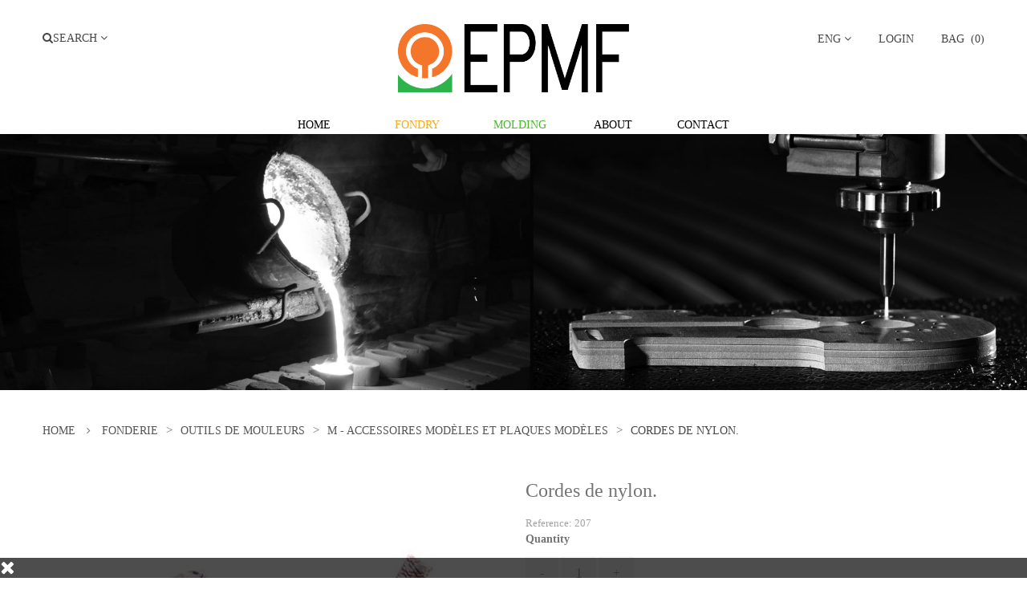

--- FILE ---
content_type: text/html; charset=utf-8
request_url: https://epmf.eu/en/accessoires-modeles-et-plaques-modeles/421-cordes-de-nylon.html
body_size: 9914
content:
<!DOCTYPE html>
<!--[if lt IE 7]> <html class="no-js lt-ie9 lt-ie8 lt-ie7 " lang="en"> <![endif]-->
<!--[if IE 7]><html class="no-js lt-ie9 lt-ie8 ie7" lang="en"> <![endif]-->
<!--[if IE 8]><html class="no-js lt-ie9 ie8" lang="en"> <![endif]-->
<!--[if gt IE 8]> <html class="no-js ie9" lang="en"> <![endif]-->
<html xmlns="http://www.w3.org/1999/xhtml" xml:lang="en" lang="en" class="off-canvas">
	<head>
		<title>Cordes de nylon. - EPMF</title>
		<meta name="viewport" content="width=device-width, initial-scale=1, maximum-scale=1.0" />
		<meta http-equiv="Content-Type" content="text/html; charset=utf-8" />		
		<meta name="generator" content="PrestaShop" />
		<meta name="robots" content="index,follow" />
		<link rel="icon" type="image/vnd.microsoft.icon" href="/img/favicon.ico?1764229796" />
		<link rel="shortcut icon" type="image/x-icon" href="/img/favicon.ico?1764229796" />
		<script type="text/javascript">
			var baseDir = 'https://epmf.eu/';
			var baseUri = 'https://epmf.eu/';
			var static_token = '3b11c6d23a01c59837abc0d64b5a2b97';
			var token = '3b11c6d23a01c59837abc0d64b5a2b97';
			var priceDisplayPrecision = 2;
			var priceDisplayMethod = 1;
			var roundMode = 2;
		</script>
<link href='http://fonts.googleapis.com/css?family=Lato:100,400,500,700,300' rel='stylesheet' type='text/css' />		
<link rel="stylesheet" type="text/css" href="https://epmf.eu/themes/jms_enter/css/bootstrap.min.css" />
<link rel="stylesheet" type="text/css" href="https://epmf.eu/themes/jms_enter/css/font-awesome.css" />	
<link rel="stylesheet" type="text/css" href="https://epmf.eu/themes/jms_enter/css/animate.css" />					
		<link href="/themes/jms_enter/css/global.css" rel="stylesheet" type="text/css" media="all" />
		<link href="/themes/jms_enter/css/product.css" rel="stylesheet" type="text/css" media="all" />
		<link href="/js/jquery/plugins/fancybox/jquery.fancybox.css" rel="stylesheet" type="text/css" media="all" />
		<link href="/js/jquery/plugins/bxslider/jquery.bxslider.css" rel="stylesheet" type="text/css" media="all" />
		<link href="/themes/jms_enter/css/modules/socialsharing/css/socialsharing.css" rel="stylesheet" type="text/css" media="all" />
		<link href="/themes/jms_enter/css/modules/blockbestsellers/blockbestsellers.css" rel="stylesheet" type="text/css" media="all" />
		<link href="/themes/jms_enter/css/modules/blockcart/blockcart.css" rel="stylesheet" type="text/css" media="all" />
		<link href="/modules/blockcontact/blockcontact.css" rel="stylesheet" type="text/css" media="all" />
		<link href="/themes/jms_enter/css/modules/blocktags/blocktags.css" rel="stylesheet" type="text/css" media="all" />
		<link href="/modules/blockviewed/blockviewed.css" rel="stylesheet" type="text/css" media="all" />
		<link href="/modules/sendtoafriend/sendtoafriend.css" rel="stylesheet" type="text/css" media="all" />
		<link href="/themes/jms_enter/css/modules/jmsdropmegamenu/views/css/style.css" rel="stylesheet" type="text/css" media="all" />
		<link href="/themes/jms_enter/css/modules/jmsdropmegamenu/views/css/off-canvas.css" rel="stylesheet" type="text/css" media="all" />
		<link href="/themes/jms_enter/css/modules/jmsverticalmegamenu/views/css/style.css" rel="stylesheet" type="text/css" media="all" />
		<link href="/themes/jms_enter/css/modules/jmsverticalmegamenu/views/css/vertical-column-mobile.css" rel="stylesheet" type="text/css" media="all" />
		<link href="/modules/jmsnewproducts/views/css/style.css" rel="stylesheet" type="text/css" media="all" />
		<link href="/themes/jms_enter/css/modules/jmsajaxsearch/views/css/style.css" rel="stylesheet" type="text/css" media="all" />
		<link href="/modules/jmsbrands/views/css/style.css" rel="stylesheet" type="text/css" media="all" />
		<link href="/modules/blocksearch/blocksearch.css" rel="stylesheet" type="text/css" media="all" />
		<link href="/js/jquery/plugins/autocomplete/jquery.autocomplete.css" rel="stylesheet" type="text/css" media="all" />
		<link href="/modules/blockuserinfo/blockuserinfo.css" rel="stylesheet" type="text/css" media="all" />
		<link href="/themes/jms_enter/css/modules/blocklanguages/blocklanguages.css" rel="stylesheet" type="text/css" media="all" />
		<link href="/modules/jmsthemelayout/views/css/style.css" rel="stylesheet" type="text/css" media="all" />
		<link href="/themes/jms_enter/css/product_list.css" rel="stylesheet" type="text/css" media="all" />
	<link rel="stylesheet" type="text/css" href="https://epmf.eu/themes/jms_enter/css/jcarousel.css" />
<link rel="stylesheet" type="text/css" href="https://epmf.eu/themes/jms_enter/css/owl.carousel.css" />
<link rel="stylesheet" type="text/css" href="https://epmf.eu/themes/jms_enter/css/owl.theme.css" />
<link rel="stylesheet" type="text/css" href="https://epmf.eu/themes/jms_enter/css/theme-responsive.css" />
<link rel="stylesheet" type="text/css" href="https://epmf.eu/themes/jms_enter/css/profile.css" />
<link rel="stylesheet" type="text/css" href="https://epmf.eu/themes/jms_enter/jmstools/jmstools.css" />
	<script type="text/javascript">
var CUSTOMIZE_TEXTFIELD = 1;
var FancyboxI18nClose = 'Close';
var FancyboxI18nNext = 'Next';
var FancyboxI18nPrev = 'Previous';
var PS_CATALOG_MODE = false;
var added_to_wishlist = 'Added to your wishlist.';
var ajaxsearch = true;
var allowBuyWhenOutOfStock = false;
var attribute_anchor_separator = '-';
var attributesCombinations = [];
var availableLaterValue = '';
var availableNowValue = '';
var baseDir = 'https://epmf.eu/';
var baseUri = 'https://epmf.eu/';
var blocksearch_type = 'top';
var comparator_max_item = 3;
var comparedProductsIds = [];
var contentOnly = false;
var currencyBlank = 1;
var currencyFormat = 2;
var currencyRate = 1;
var currencySign = '€';
var currentDate = '2026-01-24 09:03:30';
var customerGroupWithoutTax = true;
var customizationFields = [{"id_customization_field":"915","type":"1","required":"0","name":"","id_lang":"1"}];
var customizationIdMessage = 'Customization #';
var default_eco_tax = 0;
var delete_txt = 'Delete';
var displayPrice = 1;
var doesntExist = 'This combination does not exist for this product. Please select another combination.';
var doesntExistNoMore = 'This product is no longer in stock';
var doesntExistNoMoreBut = 'with those attributes but is available with others.';
var ecotaxTax_rate = 0;
var fieldRequired = 'Please fill in all the required fields before saving your customization.';
var freeProductTranslation = 'Free!';
var freeShippingTranslation = 'Free shipping!';
var generated_date = 1769249009;
var group_reduction = 0;
var idDefaultImage = 1181;
var id_lang = 1;
var id_product = 421;
var img_dir = 'https://epmf.eu/themes/jms_enter/img/';
var img_prod_dir = 'https://epmf.eu/img/p/';
var img_ps_dir = 'https://epmf.eu/img/';
var instantsearch = false;
var isGuest = 0;
var isLogged = 0;
var jqZoomEnabled = false;
var loggin_required = 'You must be logged in to manage your wishlist.';
var maxQuantityToAllowDisplayOfLastQuantityMessage = 3;
var max_item = 'You cannot add more than 3 product(s) to the product comparison';
var min_item = 'Please select at least one product';
var minimalQuantity = 1;
var noTaxForThisProduct = true;
var oosHookJsCodeFunctions = [];
var page_name = 'product';
var phover = 'image_blur';
var priceDisplayMethod = 1;
var priceDisplayPrecision = 2;
var productAvailableForOrder = true;
var productBasePriceTaxExcl = 0;
var productBasePriceTaxExcluded = 0;
var productHasAttributes = false;
var productPrice = 0;
var productPriceTaxExcluded = 0;
var productPriceWithoutReduction = 0;
var productReference = '207';
var productShowPrice = true;
var productUnitPriceRatio = 0;
var product_fileButtonHtml = 'Choose File';
var product_fileDefaultHtml = 'No file selected';
var product_specific_price = [];
var quantitiesDisplayAllowed = true;
var quantityAvailable = 1;
var quickView = false;
var reduction_percent = 0;
var reduction_price = 0;
var removingLinkText = 'remove this product from my cart';
var roundMode = 2;
var search_url = 'https://epmf.eu/en/search';
var sharing_img = 'https://epmf.eu/1181/cordes-de-nylon.jpg';
var sharing_name = 'Cordes de nylon.';
var sharing_url = 'https://epmf.eu/en/accessoires-modeles-et-plaques-modeles/421-cordes-de-nylon.html';
var specific_currency = false;
var specific_price = 0;
var static_token = '3b11c6d23a01c59837abc0d64b5a2b97';
var stock_management = 1;
var taxRate = 0;
var token = '3b11c6d23a01c59837abc0d64b5a2b97';
var uploading_in_progress = 'Uploading in progress, please be patient.';
var usingSecureMode = true;
</script>

		<script type="text/javascript" src="/js/jquery/jquery-1.11.0.min.js"></script>
		<script type="text/javascript" src="/js/jquery/jquery-migrate-1.2.1.min.js"></script>
		<script type="text/javascript" src="/js/jquery/plugins/jquery.easing.js"></script>
		<script type="text/javascript" src="/js/tools.js"></script>
		<script type="text/javascript" src="/themes/jms_enter/js/global.js"></script>
		<script type="text/javascript" src="/themes/jms_enter/js/autoload/1012-bootstrap.min.js"></script>
		<script type="text/javascript" src="/themes/jms_enter/js/autoload/10-bootstrap.min-9-12.js"></script>
		<script type="text/javascript" src="/themes/jms_enter/js/autoload/10-bootstrap.min.js"></script>
		<script type="text/javascript" src="/themes/jms_enter/js/autoload/15-jquery.total-storage.min.js"></script>
		<script type="text/javascript" src="/themes/jms_enter/js/autoload/15-jquery.uniform-modified.js"></script>
		<script type="text/javascript" src="/themes/jms_enter/js/products-comparison.js"></script>
		<script type="text/javascript" src="/js/jquery/plugins/fancybox/jquery.fancybox.js"></script>
		<script type="text/javascript" src="/js/jquery/plugins/jquery.idTabs.js"></script>
		<script type="text/javascript" src="/js/jquery/plugins/jquery.scrollTo.js"></script>
		<script type="text/javascript" src="/js/jquery/plugins/jquery.serialScroll.js"></script>
		<script type="text/javascript" src="/js/jquery/plugins/bxslider/jquery.bxslider.js"></script>
		<script type="text/javascript" src="/themes/jms_enter/js/tools.js"></script>
		<script type="text/javascript" src="/themes/jms_enter/js/product.js"></script>
		<script type="text/javascript" src="/modules/socialsharing/js/socialsharing.js"></script>
		<script type="text/javascript" src="/themes/jms_enter/js/modules/blockcart/ajax-cart.js"></script>
		<script type="text/javascript" src="/themes/jms_enter/js/tools/treeManagement.js"></script>
		<script type="text/javascript" src="/modules/jmsdropmegamenu/views/js/jquery.hoverIntent.minified.js"></script>
		<script type="text/javascript" src="/modules/jmsdropmegamenu/views/js/jquery.jmsmegamenu.js"></script>
		<script type="text/javascript" src="/modules/jmsverticalmegamenu/views/js/jquery.hoverIntent.minified.js"></script>
		<script type="text/javascript" src="/modules/jmsajaxsearch/views/js/ajaxsearch.js"></script>
		<script type="text/javascript" src="/js/jquery/plugins/autocomplete/jquery.autocomplete.js"></script>
		<script type="text/javascript" src="/modules/caddy/js/caddy.js"></script>
	<script type="text/javascript" src="https://epmf.eu/themes/jms_enter/js/jquery.jcarousel.min.js"></script>
<script type="text/javascript" src="https://epmf.eu/themes/jms_enter/js/owl.carousel.js"></script>
<script type="text/javascript" src="https://epmf.eu/themes/jms_enter/js/jquery.cookie.js"></script>
<script type="text/javascript" src="https://epmf.eu/themes/jms_enter/js/jquery.viewportchecker.js"></script>

<!--[if lt IE 9]>
<script src="http://html5shim.googlecode.com/svn/trunk/html5.js"></script>
<![endif]-->
<meta property="og:type" content="product" />
<meta property="og:url" content="https://epmf.eu/en/accessoires-modeles-et-plaques-modeles/421-cordes-de-nylon.html" />
<meta property="og:title" content="Cordes de nylon. - EPMF" />
<meta property="og:site_name" content="EPMF" />
<meta property="og:description" content="" />
<meta property="og:image" content="https://epmf.eu/1181-large_default/cordes-de-nylon.jpg" />
<meta property="product:pretax_price:amount" content="0" />
<meta property="product:pretax_price:currency" content="EUR" />
<meta property="product:price:amount" content="0" />
<meta property="product:price:currency" content="EUR" />
<script type="text/javascript"> 
						var checkCaptchaUrl ="/modules/eicaptcha/eicaptcha-ajax.php";
						var RecaptachKey = "6Lf1M1EUAAAAAAWAw-_R7qNe73_L5fjnrnJ4VVc4";
					</script>
					<script src="https://www.google.com/recaptcha/api.js?onload=onloadCallback&render=explicit" async defer></script>
					<script type="text/javascript" src="/modules/eicaptcha//js/eicaptcha-modules.js"></script>
</head>
		<body id="product" class="layout1 responsive product product-421 product-cordes-de-nylon category-101 category-accessoires-modeles-et-plaques-modeles hide-left-column hide-right-column lang_en">
	<div id="pageloader">
		<div class="loader">
			<div class="sp9"></div>
		</div>
	</div>	
	<nav id="off-canvas-menu">
		<div id="off-canvas-menu-title">MENU<span id="off-canvas-menu-close" class="fa fa-times-circle"></span></div>
		<a id="off-canvas-menu-toggle" href="#"><span class="fa fa-bars"></span></a>	
<div id="jmsmenuwrap" class="jms-megamenu"><ul id="jms-megamenu" class="nav level0"><li data-cols="1"><a href="index.php" target="_self">Home</a></li><li data-cols="4" class=" fw"><a href="https://epmf.eu/en/48-fonderie" target="_self">Shop</a></li><li data-cols="1"><a href="?controller=contact" target="_self">Contact</a></li></ul></div>
<script type="text/javascript">
	jQuery(document).ready(function($) {
    	jQuery('#jms-megamenu').jmsMegaMenu({    			
    		event: 'hover',
    		openspeed: 400,
    		closespeed: 400
    	});    	 	
	});
	
</script>
	</nav>
	<div id="outer">
  		<div id="outer-canvas">
					<div id="page" class="clearfix">
			<!-- Header -->						
			<header class="header4">
	<div class="header-bar">
		<div class="container">
			<div class="header-row row">
							<div class="header-position navbar-left col-lg-4 col-sm-4 col-md-4 col-xs-2">
											<div class="header-block">
														<div class="block-content">
								<!-- block seach mobile -->
<!-- Block search module TOP -->
<div class="btn-group compact-hidden quicksearch">
<a data-toggle="dropdown" class="btn-xs dropdown-toggle">
	<i class="fa fa-search"></i><span class="text-box">Search</span>
	<span class="fa fa-angle-down"></span>
</a>
<div role="menu" class="dropdown-menu">		
	<form method="get" action="https://epmf.eu/en/search" id="searchbox">
		<p>			
			<input type="hidden" name="controller" value="search" />
			<input type="hidden" name="orderby" value="position" />
			<input type="hidden" name="orderway" value="desc" />
			<input class="search_query" type="text" id="search_query_top" name="search_query" value="" />			
		</p>
	</form>
</div>
<script type="text/javascript">
// <![CDATA[
$('document').ready(function() {

	var $input = $("#search_query_top");

	$input.autocomplete(
	'https://epmf.eu/en/search',
	{
		minChars: 3,
		max: 10,
		width: 500,
		selectFirst: false,
		scroll: false,
		dataType: "json",
		formatItem: function(data, i, max, value, term) {
			return value;
		},
		parse: function(data) {
			var mytab = [];
			for (var i = 0; i < data.length; i++)
				mytab[mytab.length] = { data: data[i], value: data[i].cname + ' > ' + data[i].pname };
			return mytab;
		},
		extraParams: {
			ajaxSearch: 1,
			id_lang: 1
		}
	})
	.result(function(event, data, formatted) {
		$input.val(data.pname);
		document.location.href = data.product_link;
	});
});
// ]]>
</script>


</div>
<!-- /Block search module TOP -->

							</div>
						</div>
									</div>
							<div class="header-position navbar-logo col-lg-4 col-sm-3 col-md-4 col-xs-3">
											<div class="header-block">
														<div class="block-content">
								<p><a title="EPMF, European Foundry Products and Materials-Modeling" id="header-logo" href="/fr/"><img width="288" height="85" alt="" src="http://epmf.eu/img/cms/LOGO_EPMF_V6-WEB.png" /></a></p>
							</div>
						</div>
									</div>
							<div class="header-position navbar-right pull-right  col-lg-4 col-sm-5 col-md-4 col-xs-7">
											<div class="header-block">
														<div class="block-content">
								
<!-- Block languages module -->
<div class="btn-group compact-hidden">
	<a href="#"  class="btn-xs dropdown-toggle" data-toggle="dropdown">		
									
				<span class="text-box">Eng</span>
				<span class="fa fa-angle-down"></span>			
											</a>
	 <ul class="dropdown-menu" role="menu">
					<li class="selected">
				
							<a href="#" title="English (English)">English</a>
						</li>
					<li >
																<a href="https://epmf.eu/fr/accessoires-modeles-et-plaques-modeles/421-cordes-de-nylon.html" title="Français (French)">Français</a>
								
						</li>
				
	</ul>
</div>
<!-- /Block languages module -->

							</div>
						</div>
											<div class="header-block">
														<div class="block-content">
								
<!-- Block user information module HEADER -->
<div class="btn-group compact-hidden user-info">	
			<a data-toggle="dropdown" class="btn-xs dropdown-toggle login" href="https://epmf.eu/en/my-account" title="Login to your customer account">
			<span class="text-box">Login</span>
		</a>
			<div class="account-popup">	
		<div class="account-content">
			<div class="close-popup"></div>
			<div class="account-form container">			
				<div class="authentication row">
					<div class="col-xs-12 col-sm-6">
						<form action="https://epmf.eu/en/login" method="post" id="login_form" class="container-with-large-icon login-form">
							<h3 class="page-subheading">Already registered</h3>
							<div class="form_content clearfix">
								<div class="form-group">
									<label for="email">Email address</label>
									<input class="is_required validate account_input form-control" data-validate="isEmail" type="text" id="email" name="email" value="" />
								</div>
								<div class="form-group">
									<label for="passwd">Password</label>
									<span><input class="is_required validate account_input form-control" type="password" data-validate="isPasswd" id="passwd" name="passwd" value="" /></span>
								</div>								
								<p class="submit">
																		<button type="submit" id="SubmitLogin" name="SubmitLogin" class="button btn btn-default button-medium">
										<span>
											<i class="icon-lock left"></i>
											Sign in
										</span>
									</button>
								</p>
								<p class="lost_password form-group"><a href="https://epmf.eu/en/password-recovery" title="Recover your forgotten password" rel="nofollow">Lost password?</a></p>
							</div>
						</form>
					</div>
					<div class="col-xs-12 col-sm-6">
						<form action="https://epmf.eu/en/login" method="post" id="create-account_form" class="container-with-large-icon login-form">
							<h3 class="page-subheading">Create an account</h3>
							<div class="form_content clearfix">
								<p>By creating an account with our store, you will be able to move through the checkout process faster, store multiple shipping addresses, view and track your orders in your account and more..</p>
								<div class="alert alert-danger" id="create_account_error" style="display:none"></div>
								<div class="form-group">
									<label for="email_create">Email address</label>
									<input type="text" class="is_required validate account_input form-control" data-validate="isEmail" id="email_create" name="email_create" value="" />
								</div>
								<div class="submit">
																		<button class="btn btn-default button button-medium exclusive" type="submit" id="SubmitCreate" name="SubmitCreate">
										<span>
											<i class="icon-user left"></i>
											Create an account
										</span>
									</button>
									<input type="hidden" class="hidden" name="SubmitCreate" value="Create an account" />
								</div>
							</div>
						</form>
					</div>
					
				</div>
			</div>	
		</div>	
	</div>
</div>



							</div>
						</div>
											<div class="header-block">
														<div class="block-content">
								<!-- MODULE Block cart -->
<div class="btn-group compact-hidden" id="cart_block">
	<a href="#"  class="btn-xs dropdown-toggle" data-toggle="dropdown">	
		<span>Bag&nbsp;</span>
		(<span class="box ajax_cart_quantity">0</span>)
	</a>	
	<div class="dropdown-menu shoppingcart-box" role="menu">
		<div class="title-top">
			<span class="ajax_cart_no_product" >				
					<span class="box ajax_cart_quantity">0</span> &nbsp;item (s) added to your  bag				
			</span>
		</div>	
		<ul class="list products" id="cart_block_list">
			
		</ul>			
		<!--div class="total">Total: <span class="cart_block_total ajax_block_cart_total">0,00 €</span></div-->
		<a id="button_order_cart" class="btn btn-default" href="https://epmf.eu/en/order" title="Quote" rel="nofollow">
			<span>
				Request Quote
			</span>
		</a>        
	</div>
</div>	

<!-- /MODULE Block cart -->
							</div>
						</div>
									</div>
							<div class="header-position topnav slidedown col-lg-12 col-sm-12 col-md-12 col-xs-12">
											<div class="header-block">
														<div class="block-content">
								<p style="text-align:center;"><span style="color:#000000;"><a href="http://www.epmf.eu/en/" target="_self"><span style="color:#000000;">HOME</span></a> </span>                   <span style="color:#f3ac1d;"><a href="http://epmf.eu/en/48-fonderie" target="_self"><span style="color:#f3ac1d;">FONDRY</span></a></span> <span>                <span style="color:#4cb72e;"><a href="http://epmf.eu/en/61-modelage"><span style="color:#4cb72e;">MOLDING</span></a></span> <span> <span>            <span style="color:#000000;"> <a href="http://epmf.eu/en/content/4-qui-sommes-nous"><span style="color:#000000;">ABOUT</span></a></span></span><span style="color:#000000;"> </span><span>           </span></span> </span> <span style="color:#000000;"><a href="http://www.epmf.eu/en/contact-us" target="_self"><span style="color:#000000;">CONTACT</span></a></span></p>
							</div>
						</div>
									</div>
						</div>
		</div>
	</div>
</header>													
						<section class="breadcrumbs-section">
				
<!-- Breadcrumb -->
<div class="banner-categories">
			<img src="https://epmf.eu/themes/jms_enter/img/categories.jpg" alt="" class="img-responsive" />
		</div>
<div class="container">
		<nav class="breadcrumbs">
		<a href="http://epmf.eu/" title="Return to Home">Home</a>
					<span class="fa fa-angle-right" ></span>
							<a href="https://epmf.eu/en/48-fonderie" title="Fonderie" data-gg="">Fonderie</a><span class="navigation-pipe">></span><a href="https://epmf.eu/en/73-outils-de-mouleurs" title="Outils de mouleurs" data-gg="">Outils de mouleurs</a><span class="navigation-pipe">></span><a href="https://epmf.eu/en/101-accessoires-modeles-et-plaques-modeles" title="M - Accessoires mod&egrave;les et plaques mod&egrave;les" data-gg="">M - Accessoires mod&egrave;les et plaques mod&egrave;les</a><span class="navigation-pipe">></span>Cordes de nylon.
						</nav>
</div>
<!-- /Breadcrumb -->
			</section>
									
			<!--  Columns -->				
									<section class="container page-content">
				<div class="row">
										<!-- Center -->
																				
					<section class="content-center container">		
											
					


							        <form action="https://epmf.eu/en/module/caddy/addproduct" method="post">
        <div itemscope itemtype="http://schema.org/Product">
  <div class="primary_block row">             <div class="container">
      <div class="top-hr"></div>
    </div>
                                                <!-- left infos-->
            <div class="pb-left-column col-sm-6 col-md-6 col-lg-6">       <!-- thumbnails -->
      <div id="views_block" class="clearfix hidden">
                <div id="thumbs_list">
          <div id="thumbs_list_frame" class="products-widget jcarousel-skin-previews vertical">
                    <ul class="slides">
                                                                                                  <li id="thumbnail_1181" class="last"> <a href="https://epmf.eu/1181-thickbox_default/cordes-de-nylon.jpg"	data-fancybox-group="other-views" class="fancybox shown" title="Cordes de nylon."> <img class="img-responsive" id="thumb_1181" src="https://epmf.eu/1181-cart_default/cordes-de-nylon.jpg" alt="Cordes de nylon." title="Cordes de nylon." height="161" width="117" itemprop="image" /> </a> </li>
                                        </ul>
                  </div>
        </div>
                <!-- end thumbs_list -->
              </div>
      <!-- end views-block -->
      <!-- end thumbnails -->
            <!-- product img-->
      <div id="image-block" class="clearfix">  <span id="view_full_size">  <img class="img-responsive" id="bigpic" itemprop="image" src="https://epmf.eu/1181-large_default/cordes-de-nylon.jpg" title="Cordes de nylon." alt="Cordes de nylon." width="415" height="571"/>  <span class="span_link no-print">View larger</span>          </span>                 <div class="social_sharing"> 			
					<button type="button" data-type="twitter" class="btn-social btn-twitter social-sharing">
				<span class="fa fa-twitter"></span>				
			</button>
							<button data-type="facebook" type="button" class="btn-social btn-facebook social-sharing">
				<span class="fa fa-facebook"></span>				
			</button>
							<button type="button" data-type="google-plus" class="btn-social btn-google-plus social-sharing">
				<span class="fa fa-google-plus"></span>				
			</button>
							<button type="button" data-type="pinterest" class="btn-social btn-pinterest social-sharing">
				<span class="fa fa-pinterest"></span>				
			</button>
			
 </div>
              </div>
      <!-- end image-block -->
    </div>
            <!-- end pb-left-column -->
            <!-- end left infos-->
            <!-- center infos -->
            <div class="pb-right-column col-sm-6 col-md-6 col-lg-6">       <h2 itemprop="name">Cordes de nylon.</h2>
      <div class="price-area">                 <!-- prices -->
                <div>
          <!--p class="our_price_display" itemprop="offers" itemscope itemtype="http://schema.org/Offer"><link itemprop="availability" href="http://schema.org/InStock"/> <span id="our_price_display" class="price" itemprop="price">0,00 €</span>  tax excl.<meta itemprop="priceCurrency" content="EUR" />          </p-->
          <!--<p id="reduction_percent"  style="display:none;"> <span id="reduction_percent_display">  </span> 
          </p>
          <p id="reduction_amount"  style="display:none"> <span id="reduction_amount_display">  </span> </p>
          <p id="old_price" class="hidden"> <span id="old_price_display"></span> </p>
          --> </div>
                <!-- end prices -->
                                                                 
                
                <div class="clear"></div>
              </div>
      <!-- end content_prices -->
            <!-- usefull links-->
      <div class="product-main-info">  </div>
            <p id="product_reference">
                <label>Reference: </label>
                <span class="editable" itemprop="sku">207</span> </p>
                  <!-- availability or doesntExist -->
      <p id="availability_statut" style="display: none;"> <span id="availability_label">Availability:</span> <span id="availability_value"></span> </p>
            <p id="availability_date" style="display: none;"> <span id="availability_date_label">Availability date:</span> <span id="availability_date_value"></span> </p>
      <!-- Out of stock hook -->
      <div id="oosHook" style="display: none;">
                 </div>
            <div>                 <!-- add to cart form-->
                <!-- hidden datas -->
                <p class="hidden">
          <input type="hidden" name="token" value="3b11c6d23a01c59837abc0d64b5a2b97" />
          <input type="hidden" name="specific_add" value="1" />
        </p>
                <div class="box-info-product">
          <div class="product_attributes clearfix">
                    <div class="no-print">
              <div >
                        <input checked="checked" name="products[]" type="checkbox" data-id-product="421"  value="421" class="unvisible"/>
                        <span id="detail_commande">
                <p><b>Quantity</b></p>
                                <div class="option">
                          <div id="quantity_wanted_p" class="input-group quantity-control"> <span class="input-group-addon">-</span>
                    <input type="text" name="qty_421[]" id="quantity_wanted" class="text form-control" value="1" />
                    <span class="input-group-addon">+</span> </div>
                        </div>
                 <br>
                <p><b>Your details ...</b></p>
                <textarea name="description_421[]" cols="" rows="2" style="margin: 0px; width: 555px; height: 124px;"></textarea>
                </span>
                        <p id="add_modele"><b>add new</b></p>
                        <!-- </a> -->
                      </div>
            </div>
                    <!-- quantity wanted -->
                    <!-- minimal quantity wanted -->
                    <p id="minimal_quantity_wanted_p" style="display: none;">
              The minimum purchase order quantity for the product is <b id="minimal_quantity_label">1</b> </p>
                  </div>
          <!-- end product_attributes -->
          <div class="box-cart-bottom">
                    <button type="submit" name="Submit" id="specific_add_to_cart" class="btn btn-default btn-lg"> <span>validate</span> </button>
                     </div>
          <!-- end box-cart-bottom -->
        </div>
                <!-- end box-info-product -->
                 </div>
            <div id="more_info_block">
                <h3>Description</h3>
                <div id="short_description_content" class="rte align_justify" itemprop="description"></div>
                <div id="short_description_content" class="rte align_justify" itemprop="description"></div>
                <!--ul class="nav nav-tabs">
					                	
                                <li><a href="#tabs-5" data-toggle="tab"></a></li>
                </ul-->
                <!--div class="tab-content">	
					                                                                </div-->            <!--Download -->
            <section class="page-product-box">
              <br>
  <!--h3 class="page-product-heading">Download</h3-->
      <div class="row">    <div class="col-lg-12">
      <h4><a href="https://epmf.eu//index.php?controller=attachment&amp;id_attachment=320">Catalogue FONDERIE EPMF__page 61</a></h4>
      <!---->
      <!--a class="btn btn-default btn-block" href="https://epmf.eu/en/index.php?controller=attachment&amp;id_attachment=320"> <i class="icon-download"></i> Download (122.34k) </a-->
      <hr />
    </div>
  </div>
     </section>
            <!--end Download -->
              </div>

       </div>
            <!-- end pb-right-column-->
            <!-- pb-right-column-->
            
          </div>
  <!-- end primary_block -->
  
          <!--Accessories -->
  <section class="page-product-box">
  <h3 class="page-product-heading">Accessories</h3>
  <div class="block products_block accessories-block clearfix">
            <div class="block_content">
            <ul id="bxslider" class="bxslider clearfix">
                        <li class="item product-box ajax_block_product first_item product_accessories_description">
                <div class="product_desc"> <a href="https://epmf.eu/en/lanternes-clous-et-pointes/221-lanternes-en-tole-dacier.html" title="Lanternes en tôle d’acier." class="product-image product_image"> <img class="lazyOwl" src="https://epmf.eu/874-home_default/lanternes-en-tole-dacier.jpg" alt="Lanternes en tôle d’acier." width="145" height="200"/> </a> </div>
                <div class="s_title_block">
          <h5 itemprop="name" class="product-name"> <a href="https://epmf.eu/en/lanternes-clous-et-pointes/221-lanternes-en-tole-dacier.html"> Lanternes en tôle d’acier. </a> </h5>
           </div>
                <div class="clearfix" style="margin-top:5px">           <div class="no-print">
                    <!-- <a class="exclusive button ajax_add_to_cart_button" href="https://epmf.eu/en/cart?qty=1&amp;id_product=221&amp;token=3b11c6d23a01c59837abc0d64b5a2b97&amp;add=" data-id-product="221" title="Add to cart"> -->
                    <p><b> &nbsp;Add to bag&nbsp; </b>
              <input name="products[]" type="checkbox" data-id-product="221"  value="221" />
            </p>
                    <br>
                    <p><b>Quantity</b></p>
                    <div class="option"> <div id="quantity_wanted_p" class="input-group quantity-control"> <span class="input-group-addon">-</span>
              <input type="text" name="qty_221[]" id="quantity_wanted" class="text form-control" value="1" />
              <span class="input-group-addon">+</span> </div>
                  </div>
          <br>
          <p><b>Your details ...</b></p>
          <textarea name="description_221[]" cols="" rows="2" style="margin: 0px; width: 100%; height: 124px;"></textarea>
          <!-- </a> -->
        </div>
                              </div>
      <!--<div class="block_description">
												<a href="https://epmf.eu/en/lanternes-clous-et-pointes/221-lanternes-en-tole-dacier.html" title="More" class="product_description">
													
												</a>
											</div>-->
      </li>
                </ul>
          </div>
</div>
        </section>
        <!--end Accessories -->
		        <!-- description & features -->
			
						</div>
<!-- itemscope product wrapper -->
</form>
<div id="modele_commande" class="hide">
  <div>
    <p><b>Quantity</b></p>
        <div class="option">
      <div id="quantity_wanted_p" class="input-group quantity-control#nb# quantity-control"> <span class="input-group-addon">-</span>
        <input type="text" name="qty_421[]" id="quantity_wanted" class="text form-control" value="1" />
        <span class="input-group-addon">+</span> </div>
    </div>
     <br>
    <p><b>Your details ...</b></p>
    <textarea name="description_421[]" cols="" rows="2" style="margin: 0px; width: 555px; height: 124px;"></textarea>
    <p class="delete_modele"><b>delete this preson</b></p>
  </div>
</div>
<script>
var nb = 0;
jQuery(document).ready(function($) {
	$.initQuantity = function ($control) {
		$control.each(function () {
			var $this = $(this),
			data = $this.data("inited-control"),
			$plus = $(".input-group-addon:last", $this),
			$minus = $(".input-group-addon:first", $this),
			$value = $(".form-control", $this);
		if (!data) {
			$control.attr("unselectable", "on").css({
				"-moz-user-select": "none",
				"-o-user-select": "none",
				"-khtml-user-select": "none",
				"-webkit-user-select": "none",
				"-ms-user-select": "none",
				"user-select": "none"
			}).bind("selectstart", function () {
				return false
			});
			$plus.click(function () {
				var val =
				parseInt($value.val()) + 1;
				$value.val(val);
				return false
			});
			$minus.click(function () {
				var val = parseInt($value.val()) - 1;
				$value.val(val > 0 ? val : 1);
				return false
			});
			$value.blur(function () {
				var val = parseInt($value.val());
				$value.val(val > 0 ? val : 1)
				})
			}
		})
	};
	$('.delete_modele').click(function() {
		$(this).parent().hide();
		$(this).parent().html('');
	});
	$('#add_modele').click(function() {	
		nb++;
		$('#detail_commande').append($('#modele_commande').html().replace("#nb#", nb));
		$.initQuantity($(".quantity-control"+nb));
		$('.delete_modele').click(function() {
			$(this).parent().hide();
			$(this).parent().html('');
		});
	});
});
</script>
 
 	
	
			
				</section>
					
			</div>		
			</section>	
							
		<!-- Footer -->		
		<footer >
	<div class="footer-navbar">
		<div class="container">
			<div class="footer-row row">
							<div class="footer-position col-lg-3 col-sm-6 col-md-3 col-xs-12 ">
											<div class="footer-block">
							<h4 class="title_block"><span>Company</span></h4>							<div class="block-content">
							<p><a href="http://epmf.eu/en/content/3-terms-and-conditions-of-use">Legal Notice</a><br /><a href="http://epmf.eu/en/content/2-legal-notice">Jobs</a><br /><a href="http://epmf.eu/en/contact-us">Contact us</a></p>
							</div>
						</div>
									</div>
							<div class="footer-position col-lg-3 col-sm-6 col-md-3 col-xs-12 ">
											<div class="footer-block">
							<h4 class="title_block"><span>Partners</span></h4>							<div class="block-content">
							<p><a href="http://www.foseco.com/fr/end-markets/fonderie/foseco-home/" target="_blank">FOSECO</a> | <a href="http://www.hohnen.de/" target="_blank">HOHNEN &amp; CO</a> | <a href="http://www.bornemann.com/" target="_blank">BORNEMANN</a> | <a href="http://www.axson-technologies.com/index.html" target="_blank">AXSON</a> | <a href="http://www.vemek.it/01_ita.html" target="_blank">VEMEK</a> | <a href="http://www.pferd.com/fr-fr/" target="_blank">PFERD</a> | <a href="http://www.cabine-kbo.com/fr/" target="_blank">KBO</a> | <a href="http://www.p-maglione.com/" target="_blank">MAGLIONE</a> | <a href="http://www.achem.de/vertriebe.htm" target="_blank">ACHEM</a></p>
							</div>
						</div>
									</div>
							<div class="footer-position col-lg-3 col-sm-6 col-md-3 col-xs-12 ">
											<div class="footer-block">
							<h4 class="title_block"><span>CATALOGS</span></h4>							<div class="block-content">
							<ul><li><a href="http://www.epmf.eu/upload/catalogue/catalogue_fonderie_bd_epmf_v1_2015.pdf" target="_blank">Catalog <span style="color:#edab12;">fondry</span></a></li>
<li><a href="http://www.epmf.eu/upload/catalogue/catalogue_modelage_bd_epmf_v2_2015.pdf" target="_blank">Catalog <span style="color:#74c11f;">molding</span></a></li>
</ul>
							</div>
						</div>
									</div>
							<div class="footer-position col-lg-3 col-sm-6 col-md-3 col-xs-12 ">
									</div>
						</div>
		</div>
	</div>
	<div class="footer-bottom-block">
		<div class="container">
			<div class="footer-row row">
							<div class="footer-position col-lg-12 col-sm-12 col-md-12 col-xs-12 ">
											<div class="footer-block">
														<div class="block-content">
							<p>Copyright 2016  EPMF - All right reserved - Design by <a href="http://www.kliversmedia.com/" target="_blank">Kliver's Media</a></p>
							</div>
						</div>
									</div>
						</div>
		</div>
	</div>
</footer><script>
    
    function setcook() {
        var nazwa = 'cookie_ue';
        var wartosc = '1';
        var expire = new Date();
        expire.setMonth(expire.getMonth() + 12);
        document.cookie = nazwa + "=" + escape(wartosc) + ";path=/;" + ((expire == null) ? "" : ("; expires=" + expire.toGMTString()))
    }

    
        

    
        
    function closeUeNotify() {
                $('#cookieNotice').animate(
                {bottom: '-200px'},
                2500, function () {
                    $('#cookieNotice').hide();
                });
        setcook();
            }
    
        
    
</script>
<style>
    
    .closeFontAwesome:before {
        content: "\f00d";
        font-family: "FontAwesome";
        display: inline-block;
        font-size: 23px;
        line-height: 23px;
        color: #FFFFFF;
        padding-right: 15px;
        cursor: pointer;
    }

    .closeButtonNormal {
     display: block; 
        text-align: center;
        padding: 2px 5px;
        border-radius: 2px;
        color: #FFFFFF;
        background: #FFFFFF;
        cursor: pointer;
    }

    #cookieNotice p {
        margin: 0px;
        padding: 0px;
    }


    #cookieNoticeContent {
    
        
    }

    
</style>
<div id="cookieNotice" style=" width: 100%; position: fixed; bottom:0px; box-shadow: 0px 0 10px 0 #FFFFFF; background: #000000; z-index: 9999; font-size: 14px; line-height: 1.3em; font-family: arial; left: 0px; text-align:center; color:#FFF; opacity: 0.7 ">
    <div id="cookieNoticeContent" style="position:relative; margin:auto; width:100%; display:block;">
        <table style="width:100%;">
            <tr>
                                    <td style="width:80px; vertical-align:middle; padding-right:20px; text-align:left;">
                                                    <span class="closeFontAwesome" onclick="closeUeNotify()"></span>
                                            </td>
                                <td style="text-align:center;">
                    
                </td>
                            </tr>
            <tr>
                            </tr>
        </table>
    </div>
</div>						
	</div>
	</div></div>
	<div class="back-to-top" id="back-to-top">
	</div>
</body></html>

--- FILE ---
content_type: text/css
request_url: https://epmf.eu/themes/jms_enter/css/global.css
body_size: 23389
content:
.s_title_block {
    min-height: 115px;
}
html, html a {
	-webkit-font-smoothing:antialiased
}
html {
	-ms-overflow-style:scrollbar
}
body {	
	font-size:14px;		
	line-height:1.61429;
	color:#747474;
	font-weight:400;	
	font-family:'Lato', serif;
	background:#fff;
}
@media (min-width: 1140px){
	.container{
		width: 1174px;
	}
}
body.content_only {
	padding:15px;
}
body, div, dl, dt, dd, ul, ol, li, h1, h2, h3, h4, h5, h6, pre, code, form, fieldset, legend, input, button, textarea, p, blockquote, th, td {
	padding:0px;
	margin:0px;
}
input,
button,
select,
textarea {
  font-family: inherit;
  font-size: inherit;
  line-height: inherit;
}
a {
  color: #555;
  text-decoration: none;
  outline: none;
  -webkit-transition: all 0.4s;
  -moz-transition: all 0.4s;
  -o-transition: all 0.4s;
  -ms-transition: all 0.4s;
  transition: all 0.4s;
}
a:hover,
a:focus {
  color:#000000;
  text-decoration: none;
  outline: none;
}
a:active, a:focus, input {
    outline: 0;
    outline-style:none;
    outline-width:0;
}
img {
  vertical-align: middle;
}
th,
td {
  line-height: 20px;
  text-align: left;
  vertical-align: top;
}
th {
  font-weight: 500;
}
td,
tr td {  
}

.label {
	font-weight:500;
}
hr {
  margin-top: 20px;
  margin-bottom: 20px;
  border: 0;
  border-top: 1px solid #eeeeee;
}
.container {
    margin-left: auto;
    margin-right: auto;
    padding-left: 0;
    padding-right: 0;
}

.wrap {
  width: auto;
  clear: both;
}
.center,
.table td.center,
.table th.center {
  text-align: center;
}

.success {
	background: none repeat scroll 0 0 #43B754;
    border: 1px solid #43B754;
    font-size: 1em;
    margin: 0 0 10px;
    padding: 10px;
    color: #FFFFFF;
    font-weight: 500;
}
.warning,
.alert-warning,
.warning_inline {
    background-color: #FCF8E3;
    border-color: #E4752B;
    color: #8A6D3B;
}
.warning,
.alert {
    border: 1px solid rgba(0, 0, 0, 0);
    border-radius: 0;
    margin-bottom: 18px;
    padding: 15px;    
}
.error {
    background: none repeat scroll 0 0 #FFCCCC;
    border: 1px solid #990000;
    font-size: 100%;
    margin: 0 0 10px;
    padding: 10px;
    font-weight: bold;
}
.error ol {
    margin-left: 20px;
}
ol, ul {
    /*list-style: none outside none;*/
}
p {
  margin: 0 0 10px;
}
.about_us .page-heading,
.contact_us .page-heading {
	color: #474747;
    display: inline-block;
    font-size: 21px;
    margin-bottom: 80px;
    padding-bottom: 20px;
    position: relative;
    text-transform: uppercase;
}
.about_us .page-heading:after,
.contact_us .page-heading:after {
    background: none repeat scroll 0 0 #c7c7c7;
    bottom: 0;
    content: "";
    display: block;
    height: 2px;
    left: 50%;
    margin-left: -28px;
    position: absolute;
    width: 55px;
}
.page-heading {
	color: #474747;
    display: inline-block;
    font-size: 14px;
    margin-bottom: 30px;
    position: relative;
    text-transform: uppercase;
	padding-bottom: 0;
}
.lead {
  margin-bottom: 20px;
  font-size: 1.15em;
  font-weight: 200;
  line-height: 1.4;
}
@media (min-width: 768px) {
  .lead {
    font-size: 1.5em;
  }
}
small {
  font-size: 0.96em;
}
cite {
  font-style: normal;
}
.text-muted {
  color: #999999;
}
.text-primary {
  color: #f2735a;
}
.text-warning {
  color: #c09853;
}
.text-danger {
  color: #b94a48;
}
.text-success {
  color: #468847;
}
.text-info {
  color: #3a87ad;
}
.text-left {
  text-align: left;
}
.text-right {
  text-align: right;
}
.text-center {
  text-align: center;
}
.highlight {
  background-color: #FFC;
  font-weight: bold;
  padding: 1px 4px;
}
.align-left {
	text-align:left;
}
.align-right {
	text-align:right;
}
h1 {
	margin:0;
	padding:0 0 0.75em;
	font-size:2.4em;
	font-family:'Lato', serif;	
}
h2 {
	margin:0;
	padding:0 0 0.75em;
	font-size:2.0em;	
	font-family:'Lato', serif;
}
h3 {
	margin:0;
	padding:0 0 0.67em;
	font-size:28px;	
	font-family:'Lato', serif;
}
h4 {
	margin:0;
	padding:0 0 0.52em;
	font-size:1.59em;	
	font-family:'Lato', serif;
}
h5 {
	margin:0;
	padding:0 0 0.52em;
	font-size:1.34em;	
	font-family:'Lato', serif;
}
h6 {
	margin:0;
	padding:0 0 0.92em;
	font-size:1.3em;	
	font-family:'Lato', serif;
}
label {
	margin-bottom: 10px;
	font-weight: 300;
}
ul,
ol {
  margin-top: 0;
  margin-bottom: 10px;
  list-style:none;
}
ul ul,
ol ul,
ul ol,
ol ol {
  margin-bottom: 0;
}
.list-unstyled {
  padding-left: 0;
  list-style: none;
}
.list-inline {
  padding-left: 0;
  list-style: none;
}
.list-inline > li {
  display: inline-block;
  padding-left: 5px;
  padding-right: 5px;
}
dl {
  margin-bottom: 20px;
}
dt,
dd {
  line-height: 20px;
}
dt {
  font-weight: bold;
}
dd {
  margin-left: 0;
}

abbr[title],
abbr[data-original-title] {
  cursor: help;
  border-bottom: 1px dotted #999999;
}
abbr.initialism {
  font-size: 0.9em;
  text-transform: uppercase;
}
blockquote {
  padding: 10px 20px;
  margin: 0 0 20px;
  border-left: 5px solid #eeeeee;
}
blockquote p {
  font-size: 1.25em;
  font-weight: 300;
  line-height: 1.25;
}
blockquote p:last-child {
  margin-bottom: 0;
}
blockquote small {
  display: block;
  line-height: 20px;
  color: #999999;
}
blockquote small:before {
  content: '\2014 \00A0';
}
blockquote.pull-right {
  padding-right: 15px;
  padding-left: 0;
  border-right: 5px solid #eeeeee;
  border-left: 0;
}
blockquote.pull-right p,
blockquote.pull-right small {
  text-align: right;
}
blockquote.pull-right small:before {
  content: '';
}
blockquote.pull-right small:after {
  content: '\00A0 \2014';
}
q:before,
q:after,
blockquote:before,
blockquote:after {
  content: "";
}
address {
  display: block;
  margin-bottom: 20px;
  font-style: normal;
  line-height: 20px;
}
code,
kbd,
pre,
samp {
  font-family: Monaco, Menlo, Consolas, "Courier New", monospace;
}
.btn-actions {
  text-align: center;
}
.features-list {
  margin-top: 60px;
  
}
.features-list .page-header {
  border: 0;
  text-align: center;
}
.features-list .page-header h1 {
  font-size: 3.46em;
}
.features-list .feature-row {
  overflow: hidden;
  min-height: 200px;
  color: #696f72;
  border-top: 1px solid #e0e2e3;
  padding: 60px 0 0;
  text-align: center;
}
.features-list .feature-row:last-child {
  border-bottom: 1px solid #e0e2e3;
  margin-bottom: 60px;
}
.features-list .feature-row h3 {
  font-size: 2em;
}
.features-list .feature-row div:first-child {
  padding-left: 0;
}
.features-list .feature-row div:last-child {
  padding-right: 0;
}
.features-list .feature-row div:first-child.feature-img img {
  float: left;
}
.features-list .feature-row div:last-child.feature-img img {
  float: right;
}
.jumbotron h2 {
  font-size: 3.46em;
}
.jumbotron iframe {
  margin-top: 20px;
}
.jumbotron p {
  line-height: 1.4;
}

.page-content {	
}
.dropcap {
	display:block;
	float:left;
	margin:-2px 5px 0 0;
	padding:0 10px;
	color:#000;
	font:49px/16px Arial, Helvetica, sans-serif
}
.dropcap.color {
	color:#000000;
}
.dropcap.dark {
	color:#fff;
	background-color:#000000;
}
.styled-list {
	position:relative;
	margin:0 0 20px;
	padding:0;
	list-style:none;
	line-height:18px
}
.styled-list li {
	margin-bottom:6px;
	padding:0
}
.styled-list li span {
	display:block;
	overflow:hidden
}
.styled-list li i {
	width:16px;
	float:left;
	margin-right:10px;
	text-align:center;
	color:#000;
	font-size:1.07em
}
.styled-list li:before {
	color:#000000;
	float:left
}
.styled-list .circle li, .styled-list.circle li {
	text-indent:0;
	margin-left:0;
	padding-left:0;
	list-style:none
}
.styled-list .circle li:before, .styled-list.circle li:before {
	content:"\25CF";
	margin:-1px 10px 0 0;
	font-size:0.92em
}
.styled-list.arrow>li {
	margin-left:-15px;
	padding-left:35px
}
.styled-list.arrow > li:before {
	margin:-1px 8px 0 -20px;
	content: "\f18e";
	font-family: FontAwesome;
	font-size:1.23em
}
.styled-list ul {
	margin-left:0;
	padding:5px 0 0
}
.styled-list ul.circle li:before {
	content:"\25CB";
	color:#000000
}
ul.sitemap.styled-list.circle ul li:before {
	content:"\25CF"
}
ul.sitemap.styled-list.circle ul ul li:before {
	content:"\25CB"
}
.styled-list.checkmark>li {
	margin-left:-15px;
	padding-left:35px;
	margin-bottom:10px
}
.styled-list.checkmark> li:before {
	margin:-1px 8px 0 -20px;
	content:'\e013';
	font-family: FontAwesome;
	font-size:1.23em
}
.styled-list.decimal {
	list-style:decimal outside;
	margin-left:25px
}
.styled-list.decimal li {
	padding-left:0;
	text-indent:0
}
.mark {
	background:#d9d9d9;
	padding:2px 2px 0
}
.color_mark {
	background-color:#000000;
	color:#fff;
	padding:2px 2px 0
}
.color, .color:hover {
	color:#000000
}
.underline {
	text-decoration:underline
}
.underline:hover {
	text-decoration:none
}
.blockquote {
	position:relative;
	border-top:4px solid #000000
}
.blockquote .inside {
	padding:15px;
	border:1px solid #eaeaea
}
.testimonials {
	position:relative;
	border-top:4px solid #000000
}
.testimonials .inside {
	padding:15px 15px 15px 114px;
	border:1px solid #eaeaea;
	position:relative
}
.testimonials .inside :before {
	display:block;
	position:absolute;
	top:18px;
	left:20px;
	color:#fff;
	border-radius:50%;
	background:#ececec;
	text-align:center;
	content: "\f007";
	font-family: FontAwesome;
	font-size:3.53em;
	line-height:1.52;
	width:77px;
	height:77px
}
.infobox {
	border:1px solid #000000
}
.infobox .inside {
	padding:15px 15px 15px 84px;
	position:relative
}
.infobox .inside :before {
	infobox:block;
	position:absolute;
	top:16px;
	left:16px;
	color:#000000;
	content: "\f05a";
	font-family: FontAwesome;
	font-size:3.61em;
	line-height:0.76
}
.comment {
	position:relative;
	color:#333
}
.comment .inside {
	padding:30px 15px 30px 100px;
	border-top:1px solid #eaeaea;
	position:relative
}
.comment .inside :before {
	display:block;
	position:absolute;
	top:30px;
	left:10px;
	color:#fff;
	border-radius:50%;
	background:#ececec;
	text-align:center;
	content: "\f007";
	font-family: FontAwesome;
	font-size:5.07em;
	line-height:19px;
	width:77px;
	height:77px
}
.comment a {
	color:#00B2BA;
	text-decoration:underline
}
.comment a:hover {
	text-decoration:none
}
.comment p {
	margin-bottom:.112px
}
.comments .comment {
	padding-left:10%
}
.comments>.comment:first-child {
	padding-left:0
}
.comments>.comment:first-child .inside {
	border:none
}
.icon-circle {
	background:#e2e2e2;
	border-radius:50%;
	color:#fff;
	display:block;
	height:101px;
	width:101px;
	margin:10px auto 15px
}
.icon-circle .fa {
	font-size:6em;
	line-height:25px
}
.icon-circle .fa-plane {
	font-size:4.3em;
	line-height:2.77
}
.icon-circle-sm.active, .icon-circle-xs.active, .icon-circle.active {
	background:#000000;
}
.icon-circle-sm {
	background:#e2e2e2;
	border-radius:50%;
	color:#fff;
	display:block;
	float:left;
	height:62px;
	width:62px;
	margin:0 20px 10px 0;
	text-align:center
}
.icon-circle-sm .fa {
	font-size:3.69em;
	line-height:1.92
}
.icon-circle-sm .fa-plane {
	font-size:2.65em;
	line-height:2.76
}
.icon-circle-xs {
	background:#e2e2e2;
	border-radius:50%;
	color:#fff;
	display:block;
	float:left;
	height:46px;
	width:46px;
	margin:0 3px 10px 0;
	text-align:center
}
.icon-circle-xs .fa {
	font-size:2.15em;
	line-height:2.5;
	color:#fff!important
}
.icons-set {
	line-height:32px;
	color:#000;
	margin:10px 0
}
.icons-set span span {
	font-size:1.46em;
	color:#000!important
}
.icons-set span span:before {
	padding-top:3px;
	display:block;
	float:left;
	margin-right:4px
}
select,
textarea,
input[type="text"],
input[type="password"],
input[type="datetime"],
input[type="datetime-local"],
input[type="date"],
input[type="month"],
input[type="time"],
input[type="week"],
input[type="number"],
input[type="email"],
input[type="url"],
input[type="search"],
input[type="tel"],
input[type="color"],
.inputbox,
.form-control {
  border-radius: 0px;
  border-color: #E2E2E2;
}
select:focus,
textarea:focus,
input[type="text"]:focus,
input[type="password"]:focus,
input[type="datetime"]:focus,
input[type="datetime-local"]:focus,
input[type="date"]:focus,
input[type="month"]:focus,
input[type="time"]:focus,
input[type="week"]:focus,
input[type="number"]:focus,
input[type="email"]:focus,
input[type="url"]:focus,
input[type="search"]:focus,
input[type="tel"]:focus,
input[type="color"]:focus,
.inputbox:focus,
.form-control:focus {
  border-color: #66afe9;
  outline: 0;
  -webkit-box-shadow: inset 0 1px 1px rgba(0,0,0,.075), 0 0 8px rgba(102, 175, 233, 0.6);
  box-shadow: inset 0 1px 1px rgba(0,0,0,.075), 0 0 8px rgba(102, 175, 233, 0.6);
}
select:-moz-placeholder,
textarea:-moz-placeholder,
input[type="text"]:-moz-placeholder,
input[type="password"]:-moz-placeholder,
input[type="datetime"]:-moz-placeholder,
input[type="datetime-local"]:-moz-placeholder,
input[type="date"]:-moz-placeholder,
input[type="month"]:-moz-placeholder,
input[type="time"]:-moz-placeholder,
input[type="week"]:-moz-placeholder,
input[type="number"]:-moz-placeholder,
input[type="email"]:-moz-placeholder,
input[type="url"]:-moz-placeholder,
input[type="search"]:-moz-placeholder,
input[type="tel"]:-moz-placeholder,
input[type="color"]:-moz-placeholder,
.inputbox:-moz-placeholder,
.form-control:-moz-placeholder {
  color: #999999;
}
select::-moz-placeholder,
textarea::-moz-placeholder,
input[type="text"]::-moz-placeholder,
input[type="password"]::-moz-placeholder,
input[type="datetime"]::-moz-placeholder,
input[type="datetime-local"]::-moz-placeholder,
input[type="date"]::-moz-placeholder,
input[type="month"]::-moz-placeholder,
input[type="time"]::-moz-placeholder,
input[type="week"]::-moz-placeholder,
input[type="number"]::-moz-placeholder,
input[type="email"]::-moz-placeholder,
input[type="url"]::-moz-placeholder,
input[type="search"]::-moz-placeholder,
input[type="tel"]::-moz-placeholder,
input[type="color"]::-moz-placeholder,
.inputbox::-moz-placeholder,
.form-control::-moz-placeholder {
  color: #999999;
  opacity: 1;
}
select:-ms-input-placeholder,
textarea:-ms-input-placeholder,
input[type="text"]:-ms-input-placeholder,
input[type="password"]:-ms-input-placeholder,
input[type="datetime"]:-ms-input-placeholder,
input[type="datetime-local"]:-ms-input-placeholder,
input[type="date"]:-ms-input-placeholder,
input[type="month"]:-ms-input-placeholder,
input[type="time"]:-ms-input-placeholder,
input[type="week"]:-ms-input-placeholder,
input[type="number"]:-ms-input-placeholder,
input[type="email"]:-ms-input-placeholder,
input[type="url"]:-ms-input-placeholder,
input[type="search"]:-ms-input-placeholder,
input[type="tel"]:-ms-input-placeholder,
input[type="color"]:-ms-input-placeholder,
.inputbox:-ms-input-placeholder,
.form-control:-ms-input-placeholder {
  color: #999999;
}
select::-webkit-input-placeholder,
textarea::-webkit-input-placeholder,
input[type="text"]::-webkit-input-placeholder,
input[type="password"]::-webkit-input-placeholder,
input[type="datetime"]::-webkit-input-placeholder,
input[type="datetime-local"]::-webkit-input-placeholder,
input[type="date"]::-webkit-input-placeholder,
input[type="month"]::-webkit-input-placeholder,
input[type="time"]::-webkit-input-placeholder,
input[type="week"]::-webkit-input-placeholder,
input[type="number"]::-webkit-input-placeholder,
input[type="email"]::-webkit-input-placeholder,
input[type="url"]::-webkit-input-placeholder,
input[type="search"]::-webkit-input-placeholder,
input[type="tel"]::-webkit-input-placeholder,
input[type="color"]::-webkit-input-placeholder,
.inputbox::-webkit-input-placeholder,
.form-control::-webkit-input-placeholder {
  color: #999999;
}
textareaselect,
textareatextarea,
textareainput[type="text"],
textareainput[type="password"],
textareainput[type="datetime"],
textareainput[type="datetime-local"],
textareainput[type="date"],
textareainput[type="month"],
textareainput[type="time"],
textareainput[type="week"],
textareainput[type="number"],
textareainput[type="email"],
textareainput[type="url"],
textareainput[type="search"],
textareainput[type="tel"],
textareainput[type="color"],
textarea.inputbox,
textarea.form-control {
  height: auto;
}
.form-group {
  margin-bottom: 20px;
}
.radio label,
.checkbox label {
  display: inline;
  font-weight: 300;
}
.form-control-static {
  margin-bottom: 0;
}
@media (min-width: 768px) {
  .form-inline .form-group {
    display: inline-block;
  }
  .form-inline .form-control {
    display: inline-block;
  }
  .form-inline .radio input[type="radio"],
  .form-inline .checkbox input[type="checkbox"] {
    float: none;
  }
}
.form-horizontal .control-label,
.form-horizontal .radio,
.form-horizontal .checkbox,
.form-horizontal .radio-inline,
.form-horizontal .checkbox-inline {
  margin-top: 0;
  margin-bottom: 0;
  padding-top: 0px;
  display:inline;  
}
.form-horizontal .form-control-static {
  padding-top: 7px;
}
.btn-inverse {
  color: #ffffff;
  background-color: #333333;
  border-color: #262626;
}
.btn-inverse:hover,
.btn-inverse:focus,
.btn-inverse:active,
.btn-inverse.active,
.open .dropdown-toggle.btn-inverse {
  color: #ffffff;
  background-color: #1f1f1f;
  border-color: #080808;
}
.btn-inverse:active,
.btn-inverse.active,
.open .dropdown-toggle.btn-inverse {
  background-image: none;
}
.btn-inverse.disabled,
.btn-inverse[disabled],
fieldset[disabled] .btn-inverse,
.btn-inverse.disabled:hover,
.btn-inverse[disabled]:hover,
fieldset[disabled] .btn-inverse:hover,
.btn-inverse.disabled:focus,
.btn-inverse[disabled]:focus,
fieldset[disabled] .btn-inverse:focus,
.btn-inverse.disabled:active,
.btn-inverse[disabled]:active,
fieldset[disabled] .btn-inverse:active,
.btn-inverse.disabled.active,
.btn-inverse[disabled].active,
fieldset[disabled] .btn-inverse.active {
  background-color: #333333;
  border-color: #262626;
}
.btn-inverse .badge {
  color: #333333;
  background-color: #ffffff;
}
.btn-block + .btn-block {
  margin-top: 5px;
}
select,
textarea,
input[type="text"],
input[type="password"],
input[type="datetime"],
input[type="datetime-local"],
input[type="date"],
input[type="month"],
input[type="time"],
input[type="week"],
input[type="number"],
input[type="email"],
input[type="url"],
input[type="search"],
input[type="tel"],
input[type="color"],
.inputbox {
  box-shadow: none;
}
select:focus,
textarea:focus,
input[type="text"]:focus,
input[type="password"]:focus,
input[type="datetime"]:focus,
input[type="datetime-local"]:focus,
input[type="date"]:focus,
input[type="month"]:focus,
input[type="time"]:focus,
input[type="week"]:focus,
input[type="number"]:focus,
input[type="email"]:focus,
input[type="url"]:focus,
input[type="search"]:focus,
input[type="tel"]:focus,
input[type="color"]:focus,
.inputbox:focus,
select:hover,
textarea:hover,
input[type="text"]:hover,
input[type="password"]:hover,
input[type="datetime"]:hover,
input[type="datetime-local"]:hover,
input[type="date"]:hover,
input[type="month"]:hover,
input[type="time"]:hover,
input[type="week"]:hover,
input[type="number"]:hover,
input[type="email"]:hover,
input[type="url"]:hover,
input[type="search"]:hover,
input[type="tel"]:hover,
input[type="color"]:hover,
.inputbox:hover,
select:active,
textarea:active,
input[type="text"]:active,
input[type="password"]:active,
input[type="datetime"]:active,
input[type="datetime-local"]:active,
input[type="date"]:active,
input[type="month"]:active,
input[type="time"]:active,
input[type="week"]:active,
input[type="number"]:active,
input[type="email"]:active,
input[type="url"]:active,
input[type="search"]:active,
input[type="tel"]:active,
input[type="color"]:active,
.inputbox:active {
  box-shadow: none;
  border-color: #c54457;
}
select:-moz-placeholder,
textarea:-moz-placeholder,
input[type="text"]:-moz-placeholder,
input[type="password"]:-moz-placeholder,
input[type="datetime"]:-moz-placeholder,
input[type="datetime-local"]:-moz-placeholder,
input[type="date"]:-moz-placeholder,
input[type="month"]:-moz-placeholder,
input[type="time"]:-moz-placeholder,
input[type="week"]:-moz-placeholder,
input[type="number"]:-moz-placeholder,
input[type="email"]:-moz-placeholder,
input[type="url"]:-moz-placeholder,
input[type="search"]:-moz-placeholder,
input[type="tel"]:-moz-placeholder,
input[type="color"]:-moz-placeholder,
.inputbox:-moz-placeholder {
  color: #999999;
}
select::-moz-placeholder,
textarea::-moz-placeholder,
input[type="text"]::-moz-placeholder,
input[type="password"]::-moz-placeholder,
input[type="datetime"]::-moz-placeholder,
input[type="datetime-local"]::-moz-placeholder,
input[type="date"]::-moz-placeholder,
input[type="month"]::-moz-placeholder,
input[type="time"]::-moz-placeholder,
input[type="week"]::-moz-placeholder,
input[type="number"]::-moz-placeholder,
input[type="email"]::-moz-placeholder,
input[type="url"]::-moz-placeholder,
input[type="search"]::-moz-placeholder,
input[type="tel"]::-moz-placeholder,
input[type="color"]::-moz-placeholder,
.inputbox::-moz-placeholder {
  color: #999999;
  opacity: 1;
}
select:-ms-input-placeholder,
textarea:-ms-input-placeholder,
input[type="text"]:-ms-input-placeholder,
input[type="password"]:-ms-input-placeholder,
input[type="datetime"]:-ms-input-placeholder,
input[type="datetime-local"]:-ms-input-placeholder,
input[type="date"]:-ms-input-placeholder,
input[type="month"]:-ms-input-placeholder,
input[type="time"]:-ms-input-placeholder,
input[type="week"]:-ms-input-placeholder,
input[type="number"]:-ms-input-placeholder,
input[type="email"]:-ms-input-placeholder,
input[type="url"]:-ms-input-placeholder,
input[type="search"]:-ms-input-placeholder,
input[type="tel"]:-ms-input-placeholder,
input[type="color"]:-ms-input-placeholder,
.inputbox:-ms-input-placeholder {
  color: #999999;
}
select::-webkit-input-placeholder,
textarea::-webkit-input-placeholder,
input[type="text"]::-webkit-input-placeholder,
input[type="password"]::-webkit-input-placeholder,
input[type="datetime"]::-webkit-input-placeholder,
input[type="datetime-local"]::-webkit-input-placeholder,
input[type="date"]::-webkit-input-placeholder,
input[type="month"]::-webkit-input-placeholder,
input[type="time"]::-webkit-input-placeholder,
input[type="week"]::-webkit-input-placeholder,
input[type="number"]::-webkit-input-placeholder,
input[type="email"]::-webkit-input-placeholder,
input[type="url"]::-webkit-input-placeholder,
input[type="search"]::-webkit-input-placeholder,
input[type="tel"]::-webkit-input-placeholder,
input[type="color"]::-webkit-input-placeholder,
.inputbox::-webkit-input-placeholder {
  color: #999999;
}
textareaselect,
textareatextarea,
textareainput[type="text"],
textareainput[type="password"],
textareainput[type="datetime"],
textareainput[type="datetime-local"],
textareainput[type="date"],
textareainput[type="month"],
textareainput[type="time"],
textareainput[type="week"],
textareainput[type="number"],
textareainput[type="email"],
textareainput[type="url"],
textareainput[type="search"],
textareainput[type="tel"],
textareainput[type="color"],
textarea.inputbox {
  height: auto;
}
@media screen and (min-width: 768px) {
  select,
  textarea,
  input[type="text"],
  input[type="password"],
  input[type="datetime"],
  input[type="datetime-local"],
  input[type="date"],
  input[type="month"],
  input[type="time"],
  input[type="week"],
  input[type="number"],
  input[type="email"],
  input[type="url"],
  input[type="search"],
  input[type="tel"],
  input[type="color"],
  .inputbox {   
  }
}
select,
select.form-control,
select.inputbox,
select.input {
	background: none repeat scroll 0 0 #ffffff;
    border: 1px solid #e2e2e2;
    min-width: 110px;
	margin-right: 20px;
}
.input-append input,
.input-prepend input,
.input-append select,
.input-prepend select,
.input-append .uneditable-input,
.input-prepend .uneditable-input {
  box-shadow: none;
}
.input-append .active,
.input-prepend .active {
  background-color: #bbff33;
  border-color: #669900;
}
.attribute_list.product-options .form-control {
    background: none repeat scroll 0 0 #ffffff;
    border-color: #B3B3B3;
    border-radius: 2px;
    color: #25292b;
    font-size: 0.86em;
    font-weight: 300;
    line-height: 1.42857;
}
/********* TABLES ********/
table.std, table.table_block {
    background: none repeat scroll 0 0 #FFFFFF;
    border: 1px solid #E5E5E5;
    margin-bottom: 20px;
    width: 100%;
}
table.std td, table.table_block td {
    border-bottom: 1px solid #E5E5E5;
    border-right: 1px solid #E5E5E5;
    padding: 10px;
    vertical-align: top;
}
.table {
  width: 100%;
  margin-bottom: 30px;
}
.table thead > tr > th,
.table thead > tr > td,
.table tbody > tr > th,
.table tbody > tr > td {
    padding: 9px 8px 11px 18px;
    line-height: 1.42857;
    vertical-align: top;
    border-bottom:none;
}
.table tfoot > tr > th,
.table tfoot > tr > td{
	border-color: #ffffff;
    font-size: 1.285em;
    text-transform: uppercase;
}
.table thead > tr > th {
    vertical-align: bottom;
    border-bottom: 2px solid #E2E2E2;
}
.table caption + thead tr:first-child th, .table caption + thead tr:first-child td,
.table colgroup + thead tr:first-child th,
.table colgroup + thead tr:first-child td,
.table thead:first-child tr:first-child th,
.table thead:first-child tr:first-child td {
    border-top: 0;
}
.table tbody + tbody {
    border-top: 2px solid #E2E2E2;
}
.table .table {
    background-color: white;
}
.table-condensed thead > tr > th,
.table-condensed thead > tr > td,
.table-condensed tbody > tr > th,
.table-condensed tbody > tr > td,
.table-condensed tfoot > tr > th,
.table-condensed tfoot > tr > td {
  padding: 5px;
}

.table > thead > tr > th {
    border-bottom-width: 1px;
    color: #333333;
    vertical-align: middle;
}
.table-bordered {
  border: 1px solid #E2E2E2;
}
.table-bordered > thead > tr > th,
.table-bordered > thead > tr > td,
.table-bordered > tbody > tr > th,
.table-bordered > tbody > tr > td{
    border: 1px solid #fff;
	border-color: rgba(0, 0, 0, 0) rgba(0, 0, 0, 0) #c1c1c1;
}
,
.table-bordered > tfoot > tr > th
.table-bordered > tfoot > tr > td{
} 
.table-bordered > thead > tr > th,
.table-bordered > thead > tr > td {
    border-bottom-width: 2px;
}

.table-striped > tbody > tr:nth-child(odd) > td,
.table-striped > tbody > tr:nth-child(odd) > th {
  background-color: #E2E2E2;
}

.table-hover > tbody > tr:hover > td,
.table-hover > tbody > tr:hover > th {
  background-color: whitesmoke;
}

table col[class*="col-"] {
  float: none;
  display: table-column;
}

table td[class*="col-"],
table th[class*="col-"] {
  float: none;
  display: table-cell;
}

.table > thead > tr > td.active,
.table > thead > tr > th.active, .table > thead > tr.active > td, .table > thead > tr.active > th,
.table > tbody > tr > td.active,
.table > tbody > tr > th.active,
.table > tbody > tr.active > td,
.table > tbody > tr.active > th,
.table > tfoot > tr > td.active,
.table > tfoot > tr > th.active,
.table > tfoot > tr.active > td,
.table > tfoot > tr.active > th {
  background-color: whitesmoke;
}

.table > thead > tr > td.success,
.table > thead > tr > th.success, .table > thead > tr.success > td, .table > thead > tr.success > th,
.table > tbody > tr > td.success,
.table > tbody > tr > th.success,
.table > tbody > tr.success > td,
.table > tbody > tr.success > th,
.table > tfoot > tr > td.success,
.table > tfoot > tr > th.success,
.table > tfoot > tr.success > td,
.table > tfoot > tr.success > th {
  background-color: #55c65e;
  border-color: #48b151;
}

.table-hover > tbody > tr > td.success:hover,
.table-hover > tbody > tr > th.success:hover, .table-hover > tbody > tr.success:hover > td {
  background-color: #42c04c;
  border-color: #419f49;
}

.table > thead > tr > td.danger,
.table > thead > tr > th.danger, .table > thead > tr.danger > td, .table > thead > tr.danger > th,
.table > tbody > tr > td.danger,
.table > tbody > tr > th.danger,
.table > tbody > tr.danger > td,
.table > tbody > tr.danger > th,
.table > tfoot > tr > td.danger,
.table > tfoot > tr > th.danger,
.table > tfoot > tr.danger > td,
.table > tfoot > tr.danger > th {
  background-color: #f3515c;
  border-color: #d4323d;
}

.table-hover > tbody > tr > td.danger:hover,
.table-hover > tbody > tr > th.danger:hover, .table-hover > tbody > tr.danger:hover > td {
  background-color: #f13946;
  border-color: #c32933;
}

.table > thead > tr > td.warning,
.table > thead > tr > th.warning, .table > thead > tr.warning > td, .table > thead > tr.warning > th,
.table > tbody > tr > td.warning,
.table > tbody > tr > th.warning,
.table > tbody > tr.warning > td,
.table > tbody > tr.warning > th,
.table > tfoot > tr > td.warning,
.table > tfoot > tr > th.warning,
.table > tfoot > tr.warning > td,
.table > tfoot > tr.warning > th {
  background-color: #fe9126;
  border-color: #e4752b;
}

.table-hover > tbody > tr > td.warning:hover,
.table-hover > tbody > tr > th.warning:hover, .table-hover > tbody > tr.warning:hover > td {
  background-color: #fe840d;
  border-color: #da681c;
}
.table tbody > tr > td {
    vertical-align: middle;
}
@media (max-width: 768px) {
  .table-responsive {
    width: 100%;
    margin-bottom: 15px;
    overflow-y: hidden;
    overflow-x: scroll;
    border: 1px solid #d6d4d4;
  }
  .table-responsive > .table {
      margin-bottom: 0;
      background-color: #fff;
  }
  .table-responsive > .table > thead > tr > th,
  .table-responsive > .table > thead > tr > td,
  .table-responsive > .table > tbody > tr > th,
  .table-responsive > .table > tbody > tr > td,
  .table-responsive > .table > tfoot > tr > th,
  .table-responsive > .table > tfoot > tr > td {
        white-space: normal;
  }
  .table-responsive > .table-bordered {
      border: 0;
  }
  .table-responsive > .table-bordered > thead > tr > th:first-child,
  .table-responsive > .table-bordered > thead > tr > td:first-child,
  .table-responsive > .table-bordered > tbody > tr > th:first-child,
  .table-responsive > .table-bordered > tbody > tr > td:first-child,
  .table-responsive > .table-bordered > tfoot > tr > th:first-child,
  .table-responsive > .table-bordered > tfoot > tr > td:first-child {
        border-left: 0;
  }
  .table-responsive > .table-bordered > thead > tr > th:last-child,
  .table-responsive > .table-bordered > thead > tr > td:last-child,
  .table-responsive > .table-bordered > tbody > tr > th:last-child,
  .table-responsive > .table-bordered > tbody > tr > td:last-child,
  .table-responsive > .table-bordered > tfoot > tr > th:last-child,
  .table-responsive > .table-bordered > tfoot > tr > td:last-child {
        border-right: 0;
  }
  .table-responsive > .table-bordered > thead > tr:last-child > th,
  .table-responsive > .table-bordered > thead > tr:last-child > td,
  .table-responsive > .table-bordered > tbody > tr:last-child > th,
  .table-responsive > .table-bordered > tbody > tr:last-child > td,
  .table-responsive > .table-bordered > tfoot > tr:last-child > th,
  .table-responsive > .table-bordered > tfoot > tr:last-child > td {
        border-bottom: 0;
  }
  #order-list td > .label {
  		white-space:normal;
  }
   	 
}
.table tfoot tr {
    
}
/********* BUTTON *******/

.btn,
.btn-default {
	border-radius:0px;
}
.btn-default {
	background: none repeat scroll 0 0 #2c2c2c;
    border: 1px solid #2c2c2c;
    color: #eaeaea;
    font-size: 0.92em;
    padding: 13px 65px;
    text-transform: uppercase;
}
.btn-mega {
    color: #ffffff;
    font-size: 0.92em;
    padding: 6px 20px; 
}
.btn-default.disabled, .btn-default.disabled.active, .btn-default.disabled:active, .btn-default.disabled:focus, .btn-default.disabled:hover, .btn-default[disabled], .btn-default.active[disabled], .btn-default[disabled]:active, .btn-default[disabled]:focus, .btn-default[disabled]:hover, fieldset[disabled] .btn-default, fieldset[disabled] .btn-default.active, fieldset[disabled] .btn-default:active, fieldset[disabled] .btn-default:focus, fieldset[disabled] .btn-default:hover {
	background:#c54457;
}
.btn-default:hover,
.btn-default:focus,
.btn-default:active,
.btn-default.active,
.btn-mega:hover,
.btn-mega:focus,
.btn-mega:active {
	background:#000000;
	border-color: #000000;
	color:#FFF;
	outline: 0 !important;
}

.btn-primary {
	opacity:1;
	background:#8A191F;
	border:none;
	padding:6px 20px;
	font-weight:bold;
}
.btn-primary:hover,
.btn-primary:focus,
.btn-primary:active,
.btn-primary.active {
	background:#8A191F;
	border:none;
	opacity:1;
}
.btn-icon:after {
	display: inline-block;
  	font-family: FontAwesome;
  	font-style: normal;
  	font-weight: normal;
  	line-height: 1;
  	-webkit-font-smoothing: antialiased;
  	-moz-osx-font-smoothing: grayscale;
  	content: "\f178";
  	padding-left: 0px;
  	opacity: 0;
  	transition: all 0.2s ease-out 0s;
  	visibility:hidden;
  	width:0px;
}

.btn-icon:hover:after {
    opacity: 1;
    visibility:visible;
    padding-left: 15px;
    width:auto;
}
#bt_compare {
	background:#000000;
    border: 1px solid #000000;
    border-radius: 2px;
    color: #ffffff!important;
    font-size: 0.86em;
    font-weight: 400;
    opacity: 1;
    padding: 6px 15px;
    text-transform: none;
}
#bt_compare strong {
    font-weight: 400;
}
#button_order_cart {
	
}
#button_order_cart:hover,
#button_order_cart:active,
#button_order_cart:focus{
	outline: 0;
	box-shadow: none;
	background:#000000; 	
}
/************ LOADER *****************/
#pageloader {
	background:rgba(0,136,204,0.75);
	position: fixed; 
	top: 0px; 
	left: 0px; 
	width: 100%; 
	height: 100%; 
	z-index: 99999; 
	display: none;	
}
.loader {    
  position: absolute;
  top:50%;
  left:50%;
  margin:-30px 0 0 -16px;
  z-index:5000;
}
.sp9 { 
	border-radius:30px; 
	overflow:hidden; 
	animation:.5s sp3Rorate infinite linear; 
	-webkit-animation:.5s sp3Rorate infinite linear; 
}
.sp9::before { 
	content:''; 
	display:block; 
	width:30px; 
	height:30px; 
	margin:5px; 
	border-radius:30px; 
	box-shadow:-10px 35px 25px 10px #000; 
}
@keyframes sp3Rorate{
    0% { transform:rotate(0deg); }
    100% { transform:rotate(360deg); }
}

@-webkit-keyframes sp3Rorate{
    0% { -webkit-transform:rotate(0deg); }
    100% { -webkit-transform:rotate(360deg); }
}
/****** COLUMNS ********/
#columns {
	margin-top:40px;
}

/****** MODULES ********/
.sidebar .block {
	border-radius:2px;
	border:1px solid #E5E5E5;
	margin-bottom:20px;
	padding:10px 15px;
	background:#FCFCFC;
}
.sidebar .block-blank {
	margin-bottom:20px;	
}
.sidebar .title_block {
	background:url(../img/mod-title2.gif) repeat-x bottom left;
	line-height:40px;
	color:#333;
	margin:0px;
}
.sidebar .block_content {
	padding:10px 0px;
}
.sidebar img {
	max-width:100%;
}
.sidebar li a:hover,
.sidebar li a:focus {
	 color:#FF1773;
	 background: url("../img/arrow-active.png") no-repeat 0px 5px!important;
}
/****** BREADCRUMB ********/
.breadcrumb {
	background:none;
	color:#555;
	font-size:1em;
	padding:0px;
	margin:0px;
}
.breadcrumb .fa-home {
	font-size:1.38em;
	margin-right:5px;
	color:#000;
}
.breadcrumb .navigation-pipe {
	background:url(../img/arrow.gif) no-repeat 0px 5px!important;
	display:inline-block;
	height:12px;
	width:6px;
	margin:0px 5px;
	text-indent:-9999px;	
}
/****** PAGINATION ********/
.pagination {
	margin:0px 0px 20px 0px;
	
}
.pagination > li:last-child > a, .pagination > li:last-child > span,
.pagination > li:first-child > a, .pagination > li:first-child > span {
	border-radius:0px;
}
.disabled.pagination_previous span,
.disabled.pagination_next span {
    display: none;
}
.pagination > li > a, .pagination > li > span {
	margin-left:4px;
	background:#FFF;
	padding:7px 10px;
	color:#000;
	font-size:1em;
	font-weight:400;
}
.pagination > li:hover > a,
.pagination > li.current > span {
}
#pagination_previous i {
	margin-right:5px;
}
#pagination_next i {
	margin-left:5px;
}
.carousel-inner > .item > a > img, 
.carousel-inner > .item > img, 
.img-responsive, .thumbnail a > img, 
.thumbnail > img{
	width: 100%;
}
/****** TOOLTIP ********/
.tooltip-inner {  
  background-color: #333;  
}
.tooltip.top .tooltip-arrow {
  border-top-color: #333;
}

/****** TOPBAR ********/
header {	
	z-index:2003;	
	width:100%;
	color:#e7e7e7;
	background:#FFF;
	position: relative;
}

header p {
	margin:0px;
} 

header .btn-group.open .dropdown-toggle {
	box-shadow:none;
}

.topbar {	
	background: none repeat scroll 0 0 #222222;
    color: #777777;
    font-size: 0.92em;
    font-weight: 400;
    height: 27px;
	position: relative;
    z-index: 2001;
    min-height: 27px;
}
.topbar a {
    color: #777777;
}
header .btn-group > a{
	color: #fff;
}
.topbar-right {
    text-align: right;
}
.header-row .header-block {
    display: inline-block;
}
header .btn-group > a {	
	display:block;		
	border-radius:0px;
	cursor:pointer;
	font-size: 1em;
	color: #474747;
	padding: 0;
}
header.header1 .btn-group > a {	
	color: #e7e7e7;
}
header.header1 .topnav .jms-megamenu .nav > li > a{
	color: #fff;
}
.topbar .btn-group > a {
	color: #777777 !important;
    height: 27px;
    line-height: 26px;
    padding: 0;
    margin-left: 25px;
}

.topbar .btn-group > a .fa {
    margin-left: 5px;
}
header .btn-group > a.btn-xs:hover > span,
header .btn-group > a.btn-xs:hover > label,
header .btn-group.open > a span {

}
header #jms_ajax_search.btn-group:hover a,
header #jms_ajax_search.btn-group.open a,
header #jms_ajax_search.btn-group:hover a span,
header #jms_ajax_search.btn-group.open a span {	
	color: #525b64;
} 
header .topbar .dropdown-menu {		
	background: none repeat scroll 0 0 #222222;
    border: 0 none;
    border-radius: 0;
    line-height: 150%;
    min-width: 100px;
    padding: 5px;
    position: absolute;
    top: 25px;
    z-index: 2002;
}	
header .topbar .dropdown-menu li a{
	color: #777;
    font-size: 0.92em;
    font-weight: 400;
    line-height: 22px;
    padding: 0 10px;
}

header .topbar .dropdown-menu li.selected a {
	color: #c54457;
}
#productsSortForm .dropdown-menu >li > a:focus,
#productsSortForm .dropdown-menu > li >a:hover,
header .topbar .dropdown-menu >li > a:focus,
header .topbar .dropdown-menu > li >a:hover {
	color:#c54457;
	text-decoration:none; 
	background-color:transparent;
	background:none;
}
.navbar-right {
    line-height: 40px;
    padding: 27px 15px;
    text-align: right;
    text-transform: uppercase;
}
.header-row .navbar-right .header-block{
	padding: 0 15px;
	vertical-align: middle;
}
.navbar-right .dropdown-menu > li > a {
    clear: both;
    color: #e7e7e7;
    display: block;
    font-weight: normal;
    line-height: 1.42857;
    padding: 3px 15px;
    text-transform: none;
    white-space: nowrap;
	background: none;
}
.navbar-right .dropdown-menu > li > a:hover{
	color: #c54457
}
.navbar-right .user-info .dropdown-menu {
	background: none repeat scroll 0 0 #323232;
    margin-right: -50px;
    margin-top: 30px;
    min-width: auto;
    padding: 10px 20px;
}

#jms_ajax_search input {
	 background: #323232;
    border: 0;
    border-radius: 0;
    height: 28px;
    width: 440px;
}
#jms_ajax_search .dropdown-menu {
	background: none repeat scroll 0 0 #323232;
    border: 0 none !important;
    padding: 0;
    position: absolute;
    right: -5px;
    top: 4px;
    z-index: 0;
}
#jms_ajax_search > a{
	background: url("../img/search.png") no-repeat center center;
}
.mywishlist {
	background: url(../img/compare.png) no-repeat center center #fff !important;
}
.mywishlist:hover {
	background: url(../img/compare-hover.png) no-repeat center center #000000 !important;
}
form#searchbox {
	padding:0px!important;
}
.dropdown-menu {
	box-shadow:none;
	border-radius:0px;
}
.header-bar {	
	z-index:2001;
	background: #292929;
}
.header-bar .header-row.row {
}
#outer-canvas > div.container {
	padding-left:0px;
	padding-right:0px;
}
.top-nav {
	position: relative;
}
.header-row .topnav .header-block {
    display: inline;
}
.topnav{
	position: static;
}
.icon-drop-down:after {
    background: none repeat scroll 0 0 #ffffff;
    color: #000000;
    content: "\f107";
    font-family: "FontAwesome";
    height: 100%;
    line-height: 36px;
    padding-right: 20px;
    pointer-events: none;
    position: absolute;
    right: 0;
    text-align: center;
    top: 0;
    width: 30px;
}
.top-right .btn-group {
	line-height:19px;
	margin-left:20px;
	box-shadow:none;
	border-radius:0px;
}
.navbar-logo {
	display:block;
}
.navbar-logo a {	
	
    font-size: 24px;
    font-weight: 300;
    height: 48px;
    letter-spacing: 5px;
    line-height: 46px;
    margin-top: 30px;
    text-align: center;
    text-transform: uppercase;
    width: 161px;
}
.header1 .navbar-logo a{
	color: #fff;
}
.header6 .navbar-logo a {
    border: 2px solid #717171;
    color: #434343;
}
#off-canvas-menu-toggle {
    display: none;
}
/********* SLIDESHOW *******/
.slideshow-section .home-row.row {
    margin: 0;
}
.slideshow-section .home-row.row .home-position.col-lg-12.col-sm-12.col-md-12.col-xs-12 {
	padding: 0;
}
.slideshow-section .wp-home4 {
    margin-top: -110px;
}
.tp-rightarrow.default,
.tp-leftarrow.default {
	display: none;
}
.tp-bullets.hidebullets {
    opacity: 1 !important;
}
.tp-bullets {
    left: 70px !important;
    margin-left: 0 !important;
    opacity: 1;
    position: absolute;
    top: 50%;
    transition: opacity 0.2s ease-out 0s;
    z-index: 1000;
	margin-top: -40px;
}
.tp-bullets.simplebullets .bullet {
	background: transparent !important;
    border: 2px solid #bababa;
    border-radius: 50%;
    height: 20px !important;
    width: 20px !important;
	float: none !important;
	margin-bottom: 15px;
}
.tp-bullets.simplebullets .bullet:hover, .tp-bullets.simplebullets .bullet.selected {
	background:#8b8b8b!important;
}
/****** HOME CONTENT *******/
.wp-banner {
    background: none repeat scroll 0 0 #202020;
    color: #ffffff;
    height: 100%;
    padding: 100px 50px 80px;
    width: 100%;
}
.wp-banner.banner-right{
	background: url(../img/demo/banner-right.jpg) no-repeat left top / cover;
}
.home-banner .home-position {
    padding: 0;
}
.home-banner .home-row.row {
    margin: 0;
	position: relative;
}
.banner-content{
    text-transform: uppercase;
}
.banner-content > h3 {
    font-size: 4.285em;
    font-weight: 700;
	letter-spacing: 1px;
	padding-bottom: 0;
}
.banner-content .text-thin {
    font-weight: 300;
}
.banner-content > p {
    font-size: 2.14em;
}
.look-box  > a,
.banner-content > a {
    border: 2px solid #faf0f1;
    border-radius: 3px;
    color: #ffffff;
    display: inline-block;
    font-size: 1.285em;
    letter-spacing: 2px;
    line-height: 50px;
    margin-top: 45px;
    min-width: 200px;
    padding: 0 45px;
}
.banner-content > a:hover,
.look-box > a:hover{
	background: #323232;
    border-color: #323232;
}
/******** IMAGE HOVER EFFECT ************/
.content_scene_cat .cat-info:before {
  background-color: rgba(0, 0, 0, 0.12);
  content: "";
  height: 0;
  left: 0;
  margin: auto;
  position: absolute;
  top: 0;
  transition: all 0.3s ease-out 0s;
  width: 0;
}
.content_scene_cat .cat-info:before{
	background-color: rgba(0, 0, 0, 0.02);
}
.content_scene_cat .cat-info:after {
  background-color: rgba(0, 0, 0, 0.12);
  bottom: 0;
  content: "";
  height: 0;
  position: absolute;
  right: 0px;
  transition: all 0.3s ease-out 0s;
  width: 0;
  pointer-events: none;
}
.content_scene_cat .cat-info:after{
	background-color: rgba(0, 0, 0, 0.02);
}
.content_scene_cat .cat-info:hover:after,
.content_scene_cat .cat-info:hover:before{
  height: 100%;
  width: 100%;
  pointer-events: none;
}
/****** Slider Products ********/
.slider-products-title {
	color: #474747;
    font-weight: 400;
    text-align: center;
    text-transform: uppercase;
	margin-bottom: 55px;
}
.slider-products-title > h3 {
    font-size: 21px;
}
#featured-products_block_center {
    margin: 55px 0 70px;
}
.slider-products-title span {
    display: inline-block;
    position: relative;
    padding-bottom: 22px;
	font-weight: 500;
}
.slider-products-title span:before {
    background: none repeat scroll 0 0 #c7c7c7;
    bottom: 0;
    content: "";
    display: block;
    height: 2px;
    left: 50%;
    margin-left: -27px;
    position: absolute;
    width: 55px;
}
.owl-theme .owl-controls .owl-buttons div.owl-prev:hover,
.owl-theme .owl-controls .owl-buttons div.owl-next:hover {
	background:url(../img/arrow-active.png) no-repeat;	
}

.owl-theme .owl-controls .owl-buttons div {
	display:inline-block;
	right: -35px;
	background:url(../img/arrow.png) no-repeat;
	width:12px;
	height:21px;
}
/****** HOME 2 ********/
.wrapper-banner{
}
.wrapper-banner .container {
    display: table;
    height: 100%;
}
.wrapper-banner-inner {
    display: table-cell;
    vertical-align: middle;
}
.wrapper-banner.wrapper-banner0{
	background: url("../img/demo/banner-1.jpg") no-repeat scroll center top / cover rgba(0, 0, 0, 0);
	text-align: right; 
}
.wrapper-banner.wrapper-banner0 .title-banner{
	padding-bottom: 8px;
}
.wrapper-banner0 .wrapper-banner-content > a {
    margin-top: 160px;
	border-color: #b1b1b1;
    border-radius: 2px;
    margin-top: 160px;
}
.wrapper-banner.wrapper-banner1{
	background: url("../img/demo/banner-2.jpg") no-repeat scroll center top / cover rgba(0, 0, 0, 0);
	text-align: left; 
}
.wrapper-banner.wrapper-banner2{
	background: url("../img/demo/banner-3.jpg") no-repeat scroll center top / cover rgba(0, 0, 0, 0);
}
.wrapper-banner.wrapper-banner3{
	background: url("../img/demo/banner-4.jpg") no-repeat scroll center top / cover rgba(0, 0, 0, 0);
}
.wrapper-banner{
	color: #ffffff;
    text-transform: uppercase;
	text-align: center;
	background-attachment: fixed !important;
    background-position: left bottom !important;
}
.wrapper-banner:before {
    content: "";
    display: block;
    height: 100%;
    position: absolute;
    top: 0;
    width: 100%;
}
.wrapper-banner.wrapper-banner1:before {
    background:none repeat scroll 0 0 rgba(210, 70, 91, 0.66);
}
.wrapper-banner.wrapper-banner2:before {
    background: none repeat scroll 0 0 rgba(41, 41, 41, 0.66);
}
.wrapper-banner-content {
    position: relative;
}
.wrapper-banner.wrapper-banner1 .wrapper-banner-content > p {
    font-size: 30px;
    letter-spacing: 1px;
	margin-bottom: -5px;
}
.wrapper-banner2 .wrapper-banner-content > p {
    font-size: 36px;
    letter-spacing: 1px;
    margin-bottom: -8px;
}
.wrapper-banner2 .title-light {
     font-size: 100px;
    letter-spacing: 2px;
    padding-bottom: 20px;
}
.wrapper-banner.wrapper-banner2 .wrapper-banner-content > a {
    background: none repeat scroll 0 0 #bd4254;
    border-color: #bd4254;
}
.title-medium {
    font-weight: 500;
}
.wrapper-banner-content > a {
    border: 2px solid #ffffff;
    color: #ffffff;
    font-size: 18px;
    letter-spacing: 2px;
    min-width: 225px;
    height: 50px;
    text-align: center;
    line-height: 48px;
	display: inline-block;
	transition: padding 0.3s ease 0s, min-width 0.3s ease 0s, opacity 0.3s ease 0s;
	-moz-transition: padding 0.3s ease 0s, min-width 0.3s ease 0s, opacity 0.3s ease 0s;
	-o-transition: padding 0.3s ease 0s, min-width 0.3s ease 0s, opacity 0.3s ease 0s;
	-webkit-transition: padding 0.3s ease 0s, min-width 0.3s ease 0s, opacity 0.3s ease 0s;
}
.wrapper-banner-content > a:hover {
	padding: 0 65px;
	transition: padding 0.3s ease 0s, min-width 0.3s ease 0s, opacity 0.3s ease 0s;
	-moz-transition: padding 0.3s ease 0s, min-width 0.3s ease 0s, opacity 0.3s ease 0s;
	-o-transition: padding 0.3s ease 0s, min-width 0.3s ease 0s, opacity 0.3s ease 0s;
	-webkit-transition: padding 0.3s ease 0s, min-width 0.3s ease 0s, opacity 0.3s ease 0s;
}
.wrapper-banner1 .wrapper-banner-content > a {
    background: #352d2e;
	border-color: #352d2e;
    margin-top: 40px;
}
.wrapper-banner.wrapper-banner3 .wrapper-banner-content > a {
	border-color: #5e5652;
    border-radius: 2px;
    color: #bababa;
    display: inline-block;
    font-weight: 600;
    margin: 60px auto 0;
    min-width: 225px;
}
.wrapper-banner3 .img-responsive {
    display: block;
    margin: 0 auto;
    width: auto;
}
.title-banner {
    font-size: 100px;
    font-weight: 700;
    letter-spacing: 2px;
}
.title-light {
    font-weight: 300;
}

/********HOME 4********/
.header4 .topbar {
    background: #FAFAFA;
}
.header4 .header-bar {
    background: none;
}
.topnav.slidedown .jms-megamenu .nav > li > .dropdown-menu{
	top: 206px;
}
.header4 .topnav.slidedown .jms-megamenu .nav > li > .dropdown-menu {
    top: 206px;
}
.header4 #header-logo > img {
    margin-bottom: 30px;
    margin-top: 30px;
}
.header4 .topnav .jms-megamenu .nav,
.header4 .navbar-logo{
	text-align: center;
}
.header4 .topnav .jms-megamenu .nav > li.open > .dropdown-menu, 
.header4 .topnav .jms-megamenu .nav > li:hover > .dropdown-menu {
    background: #FFFFFF;
	border-color: #ccc;
}
.header4 .topnav .jms-megamenu .nav > li{
	display: inline-block;
	float: none;
}
.header4 .navbar-left {
    line-height: 40px;
    padding: 27px 15px;
    text-align: left;
    text-transform: uppercase;
}
.header4 #jms_ajax_search input{
	margin: 0;
}
.header4 #jms_ajax_search .dropdown-menu{
	left:-5px;
	right: auto;
}
.header4 .topnav .mega-nav > li > ul > li.group > a, 
.header4 .topnav .mega-nav > li.group > a{
	color: #474747;
}
.wp-banner-home > div {
    padding: 0;
}
.wrapper-banner-home4 {
    background: #323232;
    display: table;
    height: 100%;
    width: 100%;
}
.bn-new .wrapper-banner-home4 {
    background: #ffffff;
}
.bn-new .wrapper-banner-content > p ,
.bn-arv .wrapper-banner-content > p {
    color: #868686;
    font-size: 18px;
	margin-top: 40px;
    text-transform: none;
	margin-bottom: 70px;
	line-height: 25px;
}
.bn-new .wrapper-banner-content,
.bn-arv .wrapper-banner-content{
    width: 600px;
    margin: 0 auto;
}
.bn-new em,
.bn-arv em {
    color: #c6c6c6;
    display: inline-block;
    font-size: 30px;
    font-style: normal;
    margin-top: -8px;
}
.bn-new .title-light,
.bn-arv .title-light {
    font-size: 60px;
	padding-bottom: 0;
}
.bn-new .wrapper-banner-content > a,
.bn-arv .wrapper-banner-content > a {
    background: none repeat scroll 0 0 #000000;
    border-color: #000000;
    font-weight: 500;
	min-width: 200px;
    border-radius: 2px;
}

.bn-new .wrapper-banner-content > a:hover,
.bn-arv .wrapper-banner-content > a:hover {
    background-color: #323232;
    border-color: #323232 !important;
	color: #fff;
}
.bn-arv .wrapper-banner-content > a {
    background: none ;
    border-color: #bababa;
    color: #707070;
    font-weight: 600;
	min-width: 225px;
}
.bn-new .title-light > strong,
.bn-arv .title-light > strong {
    margin-right: 15px;
}
.bn-arv .wrapper-banner-home4 {
    background: none repeat scroll 0 0 #eeeeee;
}
.bn-collec .wrapper-banner-home4 {
    background: #bd4254;
}
.bn-collec .wrapper-banner-content {
    margin: 0 auto;
    width: 400px;
}
.bn-collec .title-light {
    color: #ffffff;
    font-size: 72px;
    line-height: 62px;
	padding-bottom: 0;
}
.bn-collec .wrapper-banner-content > p {
    margin: 0;
}
.bn-collec .wrapper-banner-content > a {
    background: #352b2c;
    border-color: #352b2c;
    margin-top: 145px;
}
.banner-info.bn-collec {
    float: right;
    right: 0;
}
.banner-info {
    height: 100%;
    position: absolute;
	text-transform: uppercase;
}
.banner-two .banner-info{
    right: 0;
}
.banner-info.bn-new {
    left: 0;
}
.banner-two .banner-info .title-light {
    color: #ffffff;
    font-size: 60px;
    font-weight: 600;
    padding-bottom: 0;
}
.banner-two .banner-info .wrapper-banner-content {
    margin: 0 auto;
    width: 400px;
}
.banner-two .banner-info .wrapper-banner-content > a {
    color: #f0f0f0;
    font-weight: 500;
    margin-top: 170px;
    border-color: #a2a2a2;
    border-radius: 2px;
	min-width: 200px;
}
.wrapper-banner-content > p {
    color: #ffffff;
    font-size: 30px;
	margin-top: -13px;
}
.banner-info .home-block,
.banner-info .block-content{
    height: 100%;
}
/********HOME 5********/
.home-banner.services-box {
    background: none repeat scroll 0 0 #1c1c1c;
    color: #ffffff;
    min-height: 320px;
    text-align: center;
	margin-top: 30px;
    text-transform: uppercase;
	margin-bottom: 0;
}
.services-content {
    padding: 120px 0;
}
.services-box .container > h3 {
    font-size: 2.85em;
    padding-bottom: 5px;
	font-weight: 700;
}
.services-box .container > p {
    font-size: 1.2857em;
    color: #707070;
}
.product-box {
    background: #fbfbfb;
	padding: 10px 0;
}
.product-box ul li {
    margin-bottom: 6px;
}
.product-box .product-preview .preview {
    display: inline-block;
    float: left;
    margin-right: 15px;
	width: 70px;
}
.product-box .product-info {
    float: right;
    text-align: left;
    width: calc(100% - 85px);
}
.product-box .slider-products-title > h3 {
    font-size: 18px;
    text-align: left;
}
.product-box .slider-products-title span:before{
	left: 0;
	margin-left: 0;
}
.product-box .slider-products-title{
	margin-bottom: 28px;
}
.product-box .product-preview .title {
    margin-top: 0;
}

.product-box .product-info .rating {
    float: left;
	margin-bottom: 8px;
}
.product-box .slider-products-title span:before{
	width: 45px;
}

.brand-carousel.owl-theme .owl-controls {
    top: 40%;
}
.brand-box {
    padding: 85px 0;
}
.brand-box .home-row.row {
    margin: 0;
}
/********HOME 6********/
.header6 .header-bar{
	background: #fff;
}
header.header6 .topbar .dropdown-menu {
    background: #FAFAFA;
	box-shadow: 0 3px 3px;
}
.header6 #header-logo > img {
    border: 2px solid #484848;
    background: #474747;
}
.header6 .topnav .jms-megamenu .nav > li.open > .dropdown-menu, 
.header6 .topnav .jms-megamenu .nav > li:hover > .dropdown-menu {
    background: none repeat scroll 0 0 #ffffff;
}
.header6 .topnav .mega-nav > li > ul > li.group > a, 
.header6 .topnav .mega-nav > li.group > a {
    color: #7b7b7b;
}
header.header6 .btn-group > a {
    color: #474747;
}
header.header6 .topbar-right .btn-group > a {
    color: #777777;
}
.header6  .topnav a {
    color: #474747;
}
.header6 .topbar {
    background: #fafafa;
}
.wp-home6 .services-content{
	padding: 0;
}
.wp-home6 .home-banner.services-box{
	background: none;
	min-height: auto;
	margin-top: 0;
}
.wp-home6 .home-banner .services-content .container {
    background: none repeat scroll 0 0 #1c1c1c;
    color: #ffffff;
    min-height: 320px;
    text-align: center;
	margin-top: 0;
    text-transform: uppercase;
	padding: 120px 0;
}
.wp-home6 .product-box {
    background: #fff;
}
.product-box .slider-products-title span {
    font-weight: 600;
}
.wp-home6 .tp-bullets{
	bottom: 0px !important;
	top: auto !important;
	left: 50% !important;
	margin-top: 0!important;
    margin-left: -40px !important;
    top: 50%;
}
.wp-home6 .tp-bullets.simplebullets .bullet {
    background: none repeat scroll 0 0 rgba(0, 0, 0, 0) !important;
    border: 2px solid #ffffff;
    border-radius: 50%;
    float: left !important;
    height: 12px !important;
    margin-bottom: 15px;
    width: 12px !important;
}
.wp-home6 .tp-bullets.simplebullets .bullet:hover, 
.wp-home6 .tp-bullets.simplebullets .bullet.selected {
    background: none repeat scroll 0 0 #fff !important;
}
.wp-home6 .botcontent .home-position {
    padding: 0 7px;
}
.wp-home6 .botcontent .home-row.row {
    margin: 0 -7px;
}
.icon-banner {
    display: block;
    float: left;
    height: 44px;
    width: 54px;
    text-indent: -1000px;
	margin-right: 15px;
	overflow: hidden;
}
.content_layout {
    float: right;
    text-align: left;
    width: calc(100% - 70px);
}
.content_layout > h4 {
    color: #474747;
    font-size: 1.5em;
    text-transform: uppercase;
	padding-bottom: 20px;
}
.content_layout > p {
    color: #868686;
}
.icon-banner.icon-layout1 {
    background: url("../img/icon-6.png") no-repeat scroll center center rgba(0, 0, 0, 0);
}
.icon-banner.icon-layout2 {
    background: url("../img/icon-7.png") no-repeat scroll center center rgba(0, 0, 0, 0);
}
.icon-banner.icon-layout3 {
    background: url("../img/icon-8.png") no-repeat scroll center center rgba(0, 0, 0, 0);
}
.top-banner {
    margin: 80px 0 30px;
}
.botcontent {
    margin: 40px 0;
}
.botcontent .block-content {
    display: table;
    width: 100%;
}
.botcontent-box {
    display: table-cell;
    height: 225px;
    min-height: 225px;
    vertical-align: middle;
    width: 100%;
	text-transform: uppercase;
	text-align: center;
}
.botcontent-box.box1 {
    background: #ea3b55;
    color: #fff;
}
.botcontent-box.box2 {
	background: url("../img/bag.jpg") no-repeat scroll left bottom #f7f7f7;
    padding-right: 20px;
	padding-top: 35px;
    text-align: right;
    vertical-align: top;
}
.botcontent-box.box2 > div {
    float: right;
    text-align: left;
    width: 45%;
}
.botcontent-box.box3 {
	background: url(../img/collec.jpg) no-repeat center center #383838;
	color: #fff;
}
.botcontent-box.box3 > a,
.botcontent-box.box4 > a {
    border: 2px solid #606060;
    color: #ffffff;
    display: inline-block;
    font-size: 10px;
    font-weight: 600;
    height: 28px;
    line-height: 26px;
    margin-top: 40px;
    width: 111px;
	letter-spacing: 1px;
}
.botcontent-box.box3 > a:hover,
.botcontent-box.box4 > a{
	background: #EA3B55;
	border-color: #EA3B55;
}
.botcontent-box.box4 > a {
    margin-top: 25px;
}
.botcontent-box.box4 > a:hover{
	background: #2c2c2c;
	border-color: #2c2c2c;
}
.botcontent-box.box3 > p {
    font-size: 2.14em;
}
.botcontent-box.box4 {
	border: 5px solid #efefef;
}
.botcontent-box.box4 > p {
    color: #393939;
}
.botcontent-box > p {
    font-size: 2.57em;
	margin-bottom: 0;
    font-weight: 700;
}
.botcontent-box > em {
    display: block;
    font-style: normal;
    margin-top: -10px;
}
.botcontent-box.box1 > em {
    margin-top: -5px;
}
.botcontent-box.box2  div  p {
    color: #424040;
    font-size: 24px;
    font-weight: 700;
    line-height: 20px;
    margin-bottom: 0;
}
.botcontent-box.box2  div  em {
    display: inline-block;
    font-size: 18px;
    font-style: normal;
    font-weight: 300;
    margin-top: -5px;
}
.title-brands{
	display: none;
}
.wp-home6  .title-brands{
	display: block;
    margin-top: 20px;
    margin-bottom: 75px;
}
/*********HOME 7**********/
.header7 #jms_ajax_search > a {
    background: url("../img/search-home7.png") no-repeat scroll center center rgba(0, 0, 0, 0);
}
.header7 .topbar {
    background:#c33d51;
}
.header7 .header-bar {
    background: #d2465b;
}
.header7 .navbar-logo a {
    border: 2px solid #fff;
	color: #fff;
}
.header7 .topnav .jms-megamenu .nav > li > a{
	color: #fff;
}
header.header7 .btn-group > a.btn-xs:hover > span, 
header.header7 .btn-group > a.btn-xs:hover > label, 
header.header7 .btn-group.open > a span {
    color: #ffffff !important;
}
.header7 .topbar .btn-group > a{
	color: #ffffff !important;
}
.header7 .topnav .jms-megamenu .nav > li.active > a,
.header7 .topnav .jms-megamenu .nav > li > a:hover, 
.header7 .topnav .jms-megamenu .nav > li.open > a, 
.header7 .topnav .jms-megamenu .nav > li:hover > a,
.header7 .topnav .mega-nav > li > ul > li > ul > li a, 
.header7 .topnav .mega-nav > li > ul > li > a, 
.header7 .topnav .mega-nav > li > a {
    color: #fff;
}
header.header7 .btn-group > a{
	color: #fff;
}
.header7 .topnav .jms-megamenu .nav > li.open > .dropdown-menu, 
.header7 .topnav .jms-megamenu .nav > li:hover > .dropdown-menu {
    background: none repeat scroll 0 0 #d2465b;
	border-top: 1px solid rgba(255, 255, 255, 0.1);
}
.header7 .topnav .mega-nav > li > ul > li > ul > li.open a, 
.header7 .topnav .mega-nav > li > ul > li.open > a, 
.header7 .topnav .mega-nav > li.open > a, 
.header7 .topnav .mega-nav > li > ul > li > ul > li a:hover, 
.header7 .topnav .mega-nav > li > ul > li > a:hover, 
.header7 .topnav .mega-nav > li > a:hover,
.header7 .topnav .no-mega .mega-nav > li:hover > a, 
.header7 .topnav .no-mega .mega-nav > li.open > a{
	color: #fff;
	font-weight: 600;
}
header.header7 .topbar .dropdown-menu {
    background: #C33D51;
}
header.header7 .topbar .dropdown-menu li.selected a, 
header.header7 .topbar .dropdown-menu > li > a:focus, 
header.header7 .topbar .dropdown-menu > li > a:hover {
    color: #fff;
	font-weight: 600;
}
header.header7 .topbar .dropdown-menu li a {
    color: #fff;
}

.home7 .product-preview .title {
    text-align: left;
}
/**********HOME 9**********/
.header9 .topnav .jms-megamenu .nav > li > a{
	padding: 0 10px;
}
.header9 .topnav .jms-megamenu .nav > li:first-child > a{
	padding-left: 10px;
}
.header9 #off-canvas-menu-toggle span {
    color: #474747;
}
.header9 .my-closet {
    display: none;
}
.header9 .topnav {
    padding: 21px 15px;
}
.header9 .topbar {
    background: #fafafa;
}
.header9 .header-bar{
	background: #fff;
}
.header9 .topnav a {
    color: #474747;
}
.header9 .navbar-right{
	padding: 35px 15px;
}
header.header9 .btn-group > a {
    color: #474747;
}
.header9 .navbar-logo a {
    border-color: #717171;
    color: #434343;
	margin-bottom: 34px;
}
.header9  .btn-group.compact-hidden.user-info{
	margin-left: 0;
}
.header9 .topnav.slidedown .jms-megamenu .nav > li > .dropdown-menu{
	top: 138px;
}
.header9 .topnav .jms-megamenu .nav > li.open > .dropdown-menu, 
.header9 .topnav .jms-megamenu .nav > li:hover > .dropdown-menu{
	background: #fff;
	border-color: #cbcbcb;
}
.header9 .topnav .mega-nav > li > ul > li.group > a, 
.header9 .topnav .mega-nav > li.group > a{
	color: #474747;
}
.header9 .topnav .mega-nav > li > ul > li > ul > li a, 
.header9 .topnav .mega-nav > li > ul > li > a, 
.header9 .topnav .mega-nav > li > a {
    color: #474747;
}
header.header9 .topbar .dropdown-menu {
    background: #FAFAFA;
}
.home-banner.banner-top {
    margin-top: 60px;
}
.banner-home9 > div {
    position: relative;
}
.banner-home9 {
    text-transform: uppercase;
    color: #fff;
	position: relative;
}
.banner-home9  a{
    color: #f1f1f1;
    display: block;
    font-size: 1.285em;
    font-weight: 600;
    position: absolute;
    text-align: center;
    top: 50%;
    width: 100%;
}
.banner-home9 > a:hover {
    color: #BB4455;
}
.slideshow-section.wp-home9 {
    margin-bottom: 60px;
}
.banner-home9 > div:first-child {
    margin-bottom: 22px;
}
.banner-home9 > div {
    position: relative;
}
.banner-home9:before {
    background: none repeat scroll 0 0 rgba(30, 30, 30, 0.87);
    content: "";
    display: block;
    height: 100%;
    position: absolute;
    transform: scale(0, 0);
	-moz-transform: scale(0, 0);
	-webkit-transform: scale(0, 0);
	-o-transform: scale(0, 0);
    transition: all 0.5s ease-in 0s;
	-moz-transition: all 0.5s ease-in 0s;
	-webkit-transition: all 0.5s ease-in 0s;
	-o-transition: all 0.5s ease-in 0s;
    width: 100%;
}
.banner-home9:hover:before {
    transform: scale(1, 1);
	-moz-transform: scale(1, 1);
	-webkit-transform: scale(1, 1);
	-o-transform: scale(1, 1);
}
.last-child {
    margin-top: 14px;
}
.featured_products {
    background: none repeat scroll 0 0 #fcfcfc;
	margin-top: 60px;
}
.featured_products #featured-products_block_center {
    margin: 50px 0 80px;
}
.services_ship {
    border: 7px solid #eaeaea;
    text-align: center;
	padding: 70px 0;
    text-transform: uppercase;
	margin-top: 45px;
}
.services_ship .title {
    font-size: 40px;
    color: #2c2c2c;
    padding: 0;
    font-weight: 700;
}
.services_ship > p {
    color: #747474;
    font-size: 18px;
    font-weight: 500;
}
.services-box {
    margin: 70px 0;
}
/****** FOOTER ********/
footer {	
	background: none repeat scroll 0 0 #2c2c2c;
    color: #c9c9c9;
    width: 100%;
	margin-top: 150px;
}
#category footer {	
	margin-top: 100px;
}
#cms footer{
	margin-top: 50px;
}
#index footer, #search footer{
	margin-top: 0;
}
footer a {
	color: #878787;
}
footer li a {
    line-height: 33px;
}
.footer-navbar {
	padding: 70px 0 0;
}
.footer2 .footer-navbar {
    background: #292929;
	padding: 45px 0 0;	
	display: none;
}
.off-canvas-menu-footer-open .footer2 .footer-navbar {
	display: block;
}
#block_contact_infos li {
    line-height: 35px;
}
.footer-block .input-group {
    border: 2px solid #3e3e3e;
}
footer h4.title_block {
    color: #c9c9c9;
    font-size: 1.34em;
    text-transform: uppercase;
	padding-bottom: 30px;
	font-weight: 600;
}
footer.footer2 .footer-top .footer-block > h4.title_block {
    display: inline-block;
    float: left;
    font-weight: 500;
    padding-bottom: 0;
    padding-right: 30px;
    padding-top: 10px;
}
.sign_up {
    display: none;
}
footer.footer2 .newsletter-box h4.title_block{
    display: none;
}
footer.footer2 #social_block > ul {
    margin: 0;
}
footer.footer2 .newsletter-box{
	margin-top: 0;
}
footer.footer2 .footer-top {
    padding: 40px 0 25px;	
}
footer.footer2 .menu-footer {
    cursor: pointer;
    display: inline-block;
    font-size: 0;
 width:37px;
 height:23px;
}
footer.footer2 .menu-footer:after {
    background: url("../img/icon-footer.png") no-repeat scroll center center rgba(0, 0, 0, 0);
    content: "";
    display: block;
    height: 23px;
    width: 37px;
}
footer.footer2 .block-content > #social_block {
    float: right;
}
#off-canvas-menu-footer-toggle {
     display: inline-block;
    height: 40px;
    line-height: 0;
     float:left;
}
.off-canvas-menu-footer-close .footer-top {
	margin-bottom: 0 !important;
}
#social_block ul li {
    border: 3px solid #515151;
    display: block;
    float: none;
    height: 41px;
    line-height: 40px;
    text-align: center;
    width: 41px;
    display: inline-block;
}
#social_block ul li:last-child {
    margin-right: 0;
}
#social_block ul li a {
    color: #515151;
    font-size: 20px;
}
#social_block ul li:hover,
#social_block ul li:hover a{	
    border-color: #c9c9c9;
    color: #c9c9c9;
    cursor: pointer;
}
.newsletter-box {
    margin-top: 15px;
    display: inline-block;
}
.newsletter-row {
	border-bottom:1px solid #454545;
	margin-bottom:40px;
	padding-bottom:10px;
	background:#303439;
	margin-top:-40px;
	padding-top:20px;
}
.newsletter-row .newsletter-box p {
	display:none;
}
.newsletter-row  .newsletter-box {
	text-align:center;	
} 
.newsletter-row .newsletter-box #newsletter-input {
	/*width:400px;*/
}
.newsletter-row .newsletter-box  .title_block {
	display:inline-block;
	border:0px!important;
	margin:0px 20px 0px 0px;
	line-height:50px;
	padding:0px;
}
.newsletter-row .newsletter-box form {
	display:inline-block;
}
.newsletter-row .newsletter-box  .title_block span {
	border:0px;
}
.blog_posts.owl-theme .owl-controls {
    top: 28%;
}
.right-column .blog_posts.owl-theme .owl-controls{
	top: -80px;
}
.blog-box .home-row.row {
    margin: 0;
}
.blog-box {
    background: #f8f8f8;
	padding:65px 0 75px;
}
.blog_content {
    text-align: left;
	margin-top: 40px;
}
.blog-content > p {
    color: #868686;
}
.blog-item {
    margin: 0 15px;
}
.jms-blog h2 {
    border-bottom: 1px solid #7c7e81;
    padding-bottom: 12px;
}
.jms-blog .slider-products-title{
	margin-bottom: 45px;
}
.blog_content .title {
    font-size: 21px;
    text-transform: capitalize;
	padding-bottom: 20px;
}
.blog_content .title a{
    color: #474747;
}
.blog_content .title a:hover{
	color: #c54457;
}
.blog_content .add-info {
    display: inline-block;
    margin-top: 7px;
}
.read_more{
	display: none;
}
.add-info i {
    background: none repeat scroll 0 0 #3a3a3a;
    color: #f1f1f1;
    font-size: 14px;
    height: 15px;
    margin-left: 10px;
    text-align: center;
    width: 15px;
}
.number-comment {
    color: #b1b1b1;
}
.date_created {
    background: none repeat scroll 0 0 #3a3a3a;
    border-bottom: 1px solid #7e7e7e;
    float: left;
    font-size: 14px;
    font-weight: 600;
    height: 42px;
    line-height: 14px;
    padding-top: 7px;
    text-align: center;
    text-transform: uppercase;
    width: 42px;
	margin-right: 10px;
	color: #f1f1f1;
}
.introtext > p {
    color: #868686;
}
.date_created > span {
    display: block;
    font-size: 0.86em;
    width: 100%;
}
.post_info {
    float: right;
    width: calc(100% - 52px);
}
.post_info .img_post {
    color: #fbfbfb;
}
.post_info .img_post:hover {
    color: #c54457;
}
.blog-container {
	display: inline-block;
    margin-bottom: 70px;
    width: 100%;
}
.blog-container:last-child{
	margin-bottom: 0;
}
.blog-container .blog-title {
	padding-bottom: 25px;
}
.widget-tabs article h6 {
  font-weight: 500;
  font-size: 14px;
  font-size: 14px;
  margin: 0px;
  padding-bottom: 3px;
}
.widget-tabs article, .widget-tabs article {
	display: inline-block;
    margin: 11px 0 24px;
}
.widget-tabs article p {
    color: #7e7e7e;
}
.widget-tabs article p {
    font-size: 13px;
    margin-bottom: 0;
}
.blog-widget {
    margin-bottom: 20px;
    padding-bottom: 30px;
    position: relative;
}
.look_book{
	background: url(../img/demo/lookbook.jpg) no-repeat center center / cover;
    color: #fff;
    text-transform: uppercase;
	text-align: center;
	min-height: 467px;
}
.look_book .home-row.row {
    margin: 0;
}
.look-box > strong {
    font-size: 4.285em;
    font-weight: 600;
}
.look-box > strong em {
    font-style: normal;
    font-weight: 500;
}
.look-box > p {
    font-size: 2.14em;
	margin-top: -18px;
}
.look-box > a{
	margin-top: 25px;
}
.look_book .container {
    display: table;
    height: 467px;
}
.look-box {
    display: table-cell;
    margin: 0 auto;
    vertical-align: middle;
    width: 100%;
}
.newsletter-input input {
    background: none repeat scroll 0 0 #595c60;
    border-color: #595c60;
    color: #ffffff;
    font-size: 12px;    
    min-width: 210px;
	height: 40px;
}
.newsletter-box .input-group  .input-group-addon {
    background: url("../img/newsletter.png") no-repeat scroll center center rgba(0, 0, 0, 0);
    border: 0;
    border-radius: 0;
    color: #ffffff;
    font-size: 15px;
    font-weight: 700;
    min-width: 40px;
    text-transform: uppercase;
}
.newsletter-box > p{
	margin-bottom: 35px;
}
.newsletter-box .input-group .input-group-addon .button {
    font-size: 15px;
    text-transform: uppercase;
    background: none;
    border: 0;
}
.newsletter-box .form-control {
    background: none repeat scroll 0 0 rgba(0, 0, 0, 0) !important;
    border: 0;
    border-radius: 0 !important;
    border-right: 0 none;
	color: #5f5f5f;
    font-size: 14px;
}
footer .container {
    position: relative;
}
#paiement_logo_block_left img {
    margin-left: 10px;
    border-radius: 2px;
}
.paiement_logo_block.pull-right {
    margin-top: 5px;
}

.footer-bottom-block {
	background: none repeat scroll 0 0 #272727;
    padding: 15px 0;
    text-align: center;
}

.footer-bottom-block  p {
    color: #7b7b7b;
    font-size: 13px;
	margin: 0;
}
.footer-bottom-block a {
    color: #fff;
}
/******** PRODUCTS ********/
#product .topnav {
    margin-left: 0;
}
#product .breadcrumbs{
	padding-left: 0;
}
.social_sharing .btn-social {
    background: none repeat scroll 0 0 rgba(0, 0, 0, 0);
    border: 0 none;
    color: #575757;
    font-size: 20px;
    margin: 10px;
}
.social_sharing .btn-social:hover{
    color: #C54457;
}
.social_sharing{
	margin-top: 15px;
}
/******** COMPARE ********/
#product_comparison .info_block {
	background:#FFFFFF;
}
#product_comparison tr.comparison_header, 
#product_comparison td.comparison_feature_even {
    background: none repeat scroll 0 0 #F8F8F8;
}
#product_comparison tr.comparison_header {
	font-weight:bold;
}
#cluetip {
	background:rgba(0,0,0,0.9);	
	color:#FFF;
	padding:15px;
}
#cluetip .comment {
	color:#FFF;
}
#cluetip .customer_name {
	font-weight:700;
}
/******** TAB MODULE **********/
#tabs .nav-tabs li.active {
	background:#D82731;
}
#tabs .nav-tabs li.active a {	
	color:#FFF;
	cursor:pointer;
	background:none;
}
/******** CART MODULE *********/
.unvisible {
	display:none;
}
.remove_link a{
	background: url("../img/del.png") no-repeat scroll center center rgba(0, 0, 0, 0);
    height: 47px;
    width: 47px;
}
/********** AUTHENTICATION *************/
h3.panel-heading {
	margin:0px;
}
.authentication label { 
    font-weight: 400;
	margin-bottom: 5px;
}
body#authentication.content_only {
    background: none repeat scroll 0 0 #292929;
	color: #e0e0e0;
}
body#authentication.content_only .page-heading{
	color: #fff;
}
body#authentication.content_only h3.page-subheading{
	color: #f3f3f3;
    text-transform: uppercase;
	padding-bottom: 45px;
}
#authentication.content_only .lost_password.form-group > a {
    color: #e0e0e0;
}
#authentication.content_only .form-control{
	background-color: rgba(0, 0, 0, 0);
    border-color: #606060;
    border-radius: 1px;
    height: 50px;
}
#authentication.content_only .btn-default {
    background: none repeat scroll 0 0 #393939;
    border: 1px solid #2c2c2c;
    color: #eaeaea;
    font-size: 0.92em;
    letter-spacing: 1px;
    min-width: 220px;
    padding: 13px 50px;
    text-transform: uppercase;
}
#authentication.content_only .btn-default:hover {
    background: none repeat scroll 0 0 #bd4254;
}
#authentication.content_only .form-group {
    margin-bottom: 25px;
}
#authentication.content_only .submit {
    float: left;
}
#authentication.content_only .lost_password.form-group {
    color: #f3f3f3;
    display: inline-block;
    font-size: 12px;
    margin-bottom: 0 !important;
    margin-left: 40px;
    margin-top: 13px;
    vertical-align: middle;
}
/********** FOOTER LINKS ***********/
.page_not_found ul.footer_links {
    height: 65px;
    margin-top: 40px;
    padding: 20px 0 0;
    text-align: center;
}
ul.footer_links li {
    display: inline-block;
    float: none;
    list-style: outside none none;
    margin-bottom: 10px;
    margin-right: 10px;
}
.page_not_found ul.footer_links li .btn-default {
    background: none repeat scroll 0 0 rgba(0, 0, 0, 0);
    border: 3px solid #2e2e2e;
    color: #6f6f6f;
    font-size: 0.92em;
    padding: 13px 80px;
    text-transform: uppercase;
}
.page_not_found ul.footer_links li .btn-default:hover{
	background: none repeat scroll 0 0 #c54457;
    border-color: #c54457;
    color: #ffffff;
    outline: 0 none !important;
}
ul.footer_links .button {
	border: 1px solid #ffffff;
    border-radius: 2px;
    color: #010d0d;
    font-size: 0.86em;
    padding: 9px 20px;
    text-transform: uppercase;
}
ul.footer_links .button .fa {
	margin-right:5px;
}
ul.footer_links .button:hover {
	background:#c54457;	
	border-color: #c54457;	
	color:#FFF!important;
}

/*********** ORDER ************/
#availableCarriers_table th {
	background:#FBFBFB;
	border:1px solid #e5e5e5;
	padding:10px;
}
ul.step {
 	 margin-bottom: 90px;
     width:100%;
 	 overflow: hidden;
}
.order ul.step {
 	 margin-bottom: 0px;
}
@media (min-width: 480px) {
    ul.step {      
	border-bottom: 3px solid #e5e5e5;
    border-top: 1px solid #c1c1c1;
	padding: 0 15px;
    }
}
ul.step li {
    float: left;
    width: 20%;
    text-align: left;
    border:0;
}
@media (max-width: 479px) {
    ul.step li {
        width: 100%;        
	}
}

ul.step li a,
ul.step li span, ul.step li.step_current span, ul.step li.step_current_end span {
    color: #000000;
    display: block;
    font-weight: 500;
    height: 48px;
    padding: 13px 0;
    position: relative;
    text-transform: uppercase;
}
@media (max-width: 992px) {
    ul.step li a,
    ul.step li span, ul.step li.step_current span, ul.step li.step_current_end span {
          font-size: 1.15em;
    }
}
@media (min-width: 992px) {
    ul.step li a:after,
    ul.step li span:after, ul.step li.step_current span:after, ul.step li.step_current_end span:after {
          content: ".";
          position: absolute;
          top: 0;
          right: -31px;
          z-index: 0;
          text-indent: -5000px;
          display: block;
          width: 31px;
          height: 52px;
          margin-top: -2px;
    }
}
ul.step li a:focus,
ul.step li span:focus, ul.step li.step_current span:focus, ul.step li.step_current_end span:focus {
    text-decoration: none;
    outline: none;
}
ul.step li.first {    
}

ul.step li.first span,
ul.step li.first a {
    z-index: 5;
    padding-left: 23px!important;
}
@media (max-width: 480px) {
    ul.step li.first span,
    ul.step li.first a {
   		padding-left: 13px!important;
    }
    
}
ul.step li.second span, ul.step li.second a {
    z-index: 4;
}
ul.step li.third span, ul.step li.third a {
    z-index: 3;
}
ul.step li.four span, ul.step li.four a {
    z-index: 2;
}
ul.step li.last span {
    z-index: 1;
}
@media (min-width: 480px) {
    ul.step li.last {
    	
    }
    ul.step li.last span {
         
    }
}
ul.step li.step_current {
    background: none repeat scroll 0 0 #2d2d2d;
    font-weight: bold;
}
ul.step li.step_current span {            
      position: relative;
		color:#FFF;
}
@media (min-width: 992px) {
      ul.step li.step_current span {
            padding-left: 48px;
      }
}
ul.step li.step_current_end {
     font-weight: bold;
}
ul.step li.step_todo {
	  border-color:#e2e2e2;     
}
ul.step li.step_todo span {
        color: #474747;
		display: block;
		font-size: 14px;
		position: relative;
		text-transform: uppercase;
}
@media (min-width: 992px) {
     ul.step li.step_todo span {
            padding-left: 48px;
     }
}
ul.step li.step_done {      
    background: #ADADAD;      
	border-top-color: #ADADAD;
    border-bottom-color: #ADADAD;        
}
ul.step li.step_done a {        
}

@media (min-width: 992px) {
      ul.step li.step_done a {
            padding-left: 48px;
      }
}
@media (min-width: 992px) {
}
@media (min-width: 992px) {
      ul.step li#step_end span:after {
        display: none;
      }
}
ul.step li em {
      font-style: normal;
}
@media (min-width: 480px) and (max-width: 767px) {
        ul.step li em {
          display: none;
        }
}
@media (max-width: 480px) {   
    ul.step li.step_done {
    	border-bottom-color:#FFF;
	}
	ul.step li.step_todo {
		border-top-color:#FFF;
	}
}
/************** ORDER *****************/
.cart_navigation{
    text-align: right;
}
#cart_summary tbody td.cart_product img {
    border: 1px solid #D6D4D4;
}
.table tbody > tr > td.cart_quantity {
    padding: 25px 40px;
    width: 120px;
}
.table tbody > tr > td.cart_delete {
    padding: 25px 40px;
}
.table tbody > tr > td.cart_total {
    padding: 25px 40px;
	color: #414141;
    font-size: 1.285em;
    text-align: center;
}
.cart_quantity .cart_quantity_input {
    height: 27px;
    line-height: 27px;
    padding: 0;
    text-align: center;
    width: 57px;
    border-radius:0px;
}
.form-control.grey {
    background: none repeat scroll 0 0 #FBFBFB;
}
.table tbody > tr > td.cart_quantity .cart_quantity_button a {
    float: left;
    margin-left: 2px;
    margin-right: 2px;
    margin-top:2px;
    width: 24px;
    font-size:14px;
}
.btn.button-plus, .btn.button-minus {
    -moz-border-bottom-colors: none;
    -moz-border-left-colors: none;
    -moz-border-right-colors: none;
    -moz-border-top-colors: none;
    border-color: #DEDCDC #C1BFBF #B5B4B4 #DAD8D8;
    border-image: none;
    border-radius: 0;
    border-style: solid;
    border-width: 1px;
    color: #C0C0C0;
    font-size: 1.07em
    line-height: 1;
    padding: 5px 7px;
    text-shadow: 1px -1px rgba(0, 0, 0, 0.05);
}
.cart_delete a.cart_quantity_delete, 
a.price_discount_delete,
.lnkdel {
    background: url("../img/del.png") no-repeat scroll center center rgba(0, 0, 0, 0);
    color: #333333;
    display: inline-block;
    font-size: 1.23em;
    height: 18px;
    width: 17px;
}
#order-detail-content #cart_summary tr {    
    overflow: hidden;
}
#cart_summary tbody td.cart_product {
	padding: 10px 15px;
    width: 173px;
}
#cart_summary tbody td.cart_product img {
    border: 0;
}
#cart_summary tbody td.cart_unit .price span {
  display: block;
}
#cart_summary tbody td.cart_unit .price span.price-percent-reduction {
    margin: 5px auto;
    display: inline-block;
}
#cart_summary tbody td.cart_unit .price span.old-price {
    text-decoration: line-through;
}
#cart_summary tbody td.cart_description {
  width: 365px;
}
.cart_description > span {
    color: #414141;
    display: inline-block;
    font-size: 1.285em;
    margin-bottom: 15px;
}
.cart_description a {
    color: #747474;
    font-size: 20px;
}
#cart_summary tbody td.cart_description small {
    display: block;
    padding: 10px 0 0 0;
}
#cart_summary tfoot td.text-right {  
	color: #3e3e3e;
    font-weight: 300;
}
#cart_summary tfoot td.price {
  text-align: right;
  font-size:1.285em;
  font-family:arial;
  color:#3e3e3e;
}
#cart_summary tfoot td.total_price_container span {
  font: 600 21px/22px Lato, sans-serif;
  color: #000;  
}
#cart_summary tfoot td#total_price_container {
  font: 600 21px/25px Lato, sans-serif;
  color: #c54457;
}
#cart_summary .cart_unit .price {
	color:#000;
}
.carrier_price .price {
	font-family:arial;
	color:#000;
	font-size:1.07em;
}
@media (max-width: 767px) {
  #order-detail-content #cart_summary table, #order-detail-content #cart_summary thead, #order-detail-content #cart_summary tbody, #order-detail-content #cart_summary th, #order-detail-content #cart_summary td, #order-detail-content #cart_summary tr {
    display: block;
  }
  #order-detail-content #cart_summary thead tr {
    position: absolute;
    top: -9999px;
    left: -9999px;
  }
  #order-detail-content #cart_summary tr {
    border-bottom: 1px solid #cccccc;
    overflow: hidden;
  }
  #order-detail-content #cart_summary td {
    border: none;
    position: relative;
    width: 50%;
    float: left;
    white-space: normal;
  }
  #order-detail-content #cart_summary td.cart_avail {
      clear: both;
  }
  #order-detail-content #cart_summary td.cart_quantity {
      clear: both;
      padding: 9px 8px 11px 18px;
  }
  #order-detail-content #cart_summary td.cart_delete {
      width: 100%;
      clear: both;
      text-align: right;
  }
  #order-detail-content #cart_summary td.cart_delete:before {
        display: inline-block;
        padding-right: 8px;
        position: relative;
        top: -3px;
  }
  #order-detail-content #cart_summary td div {
      display: inline;
  }
  #order-detail-content #cart_summary td:before {
    content: attr(data-title);
    display: block;
  }
  #order-detail-content #cart_summary tfoot td {
    float: none;
    width: 100%;
  }
  #order-detail-content #cart_summary tfoot td:before {
      display: inline;
  }
  #order-detail-content #cart_summary tfoot tr .text-right, #order-detail-content #cart_summary tfoot tr .price {
    display: block;
    float: left;
    width: 50%;
  }
}
@media (max-width: 768px) {
  #order-detail-content #cart_summary tbody td .price {
    text-align: center;
  }
  #order-detail-content #cart_summary tbody td.cart_description {
    width: 270px;
  }
}
.cart_voucher {
  vertical-align: top !important;
}
.cart_voucher h4 {
    font: 600 18px/22px "Open Sans", sans-serif;
    color: #555454;
    text-transform: uppercase;
    padding: 7px 0 10px 0;
}
.cart_voucher .title-offers {
    color: #333333;
    font-weight: bold;
    margin-bottom: 6px;
}
.cart_voucher fieldset {
    margin-bottom: 10px;
}
.cart_voucher fieldset #discount_name {
      float: left;
      width: 219px;
      margin-right: 11px;
}
.cart_voucher #display_cart_vouchers span {
    font-weight: bold;
    cursor: pointer;
    color: #777777;
}
.cart_voucher #display_cart_vouchers span:hover {
      color: #515151;
}

.enable-multishipping {
  margin: -13px 0 17px;
}
.enable-multishipping label {
    font-weight: normal;
}
#HOOK_SHOPPING_CART #loyalty i {
  font-size: 2em;
  line-height: 2;
  color: #cfcccc;
}

#order_carrier {
  clear: both;
  margin-top: 20px;
  border: 1px solid #999999;
  background: white;
}

#order_carrier .title_block {
  padding: 0 15px;
  height: 29px;
  font-weight: bold;
  line-height: 29px;
  color: white;
  font-weight: bold;
  text-transform: uppercase;
  background: url(../img/bg_table_th.png) repeat-x 0 -10px #999999;
}

#order_carrier span {
  display: block;
  padding: 15px;
  font-weight: bold;
}

.multishipping_close_container {
  text-align: center;
}

table#cart_summary .gift-icon {
  color: white;
  background: #000000;
  line-height: 20px;
  padding: 2px 5px;
  border-radius: 5px;
}

#multishipping_mode_box {
  padding-top: 12px;
  padding-bottom: 19px;
}
#multishipping_mode_box .title {
    font-weight: bold;
    color: #333333;
    margin-bottom: 15px;
}
#multishipping_mode_box .description_off {
    display: none;
}
#multishipping_mode_box .description_off div {
      margin-bottom: 10px;
}
#multishipping_mode_box .description_off a:hover,
#multishipping_mode_box .description a:hover {
    background: #f3f3f3;
    border: 1px solid #cccccc;
}

#multishipping_mode_box.on .description_off {
  display: block;
}

.multishipping-cart .cart_address_delivery.form-control {
  width: 198px;
}

#order .address_add.submit {
  margin-bottom: 20px;
}

#ordermsg {
  margin-bottom: 30px;
}

#id_address_invoice.form-control,
#id_address_delivery.form-control {
  width: 269px;
  clear:both;
}

.addresses .select label,
.addresses .selector,
.addresses .addresses .address_select {
  clear: both;
  float: left;
}
.addresses .waitimage {
  display: none;
  float: left;
  width: 24px;
  height: 24px;
  background-image: url("../../../img/loader.gif");
  background-repeat: no-repeat;
  position: relative;
  bottom: -2px;
  left: 10px;
}
.addresses .checkbox.addressesAreEquals {
  clear: both;
  float: left;
  margin: 15px 0 25px 0;
}

#order .delivery_option > div,
#order-opc .delivery_option > div {
  display: block;
  margin-bottom: 20px;
  font-weight: normal;
}
#order .delivery_option > div > table,
#order-opc .delivery_option > div > table {
    background: white;
    margin-bottom: 0;
}
#order .delivery_option > div > table.resume,
#order-opc .delivery_option > div > table.resume {
    height: 53px;
}
#order .delivery_option > div > table.resume.delivery_option_carrier,
#order-opc .delivery_option > div > table.resume.delivery_option_carrier {
    margin-top: 10px;
    width: 100%;
    background: #5192f3;
    color: white;
    border: 1px solid #4b80c3;
    font-weight: bold;
}
#order .delivery_option > div > table.resume.delivery_option_carrier td,
#order-opc .delivery_option > div > table.resume.delivery_option_carrier td {
    padding: 8px 11px 7px 11px;
}
#order .delivery_option > div > table.resume.delivery_option_carrier td i,
#order-opc .delivery_option > div > table.resume.delivery_option_carrier td i {
    font-size: 1.53em;
    margin-right: 7px;
    vertical-align: -2px;
}
#order .delivery_option > div > table.resume td.delivery_option_radio,
#order-opc .delivery_option > div > table.resume td.delivery_option_radio {
    width: 54px;
    padding-left: 0;
    padding-right: 0;
    text-align: center;
}
#order .delivery_option > div > table.resume td.delivery_option_logo,
#order-opc .delivery_option > div > table.resume td.delivery_option_logo {
    width: 97px;
    padding-left: 21px;
}
#order .delivery_option > div > table.resume td.delivery_option_price,
#order-opc .delivery_option > div > table.resume td.delivery_option_price {
    width: 162px;
}
.opc-main-block {
}
.opc-main-block .page-heading.step-num {
}
#opc_payment_methods-content > div {
}
h3.page-subheading {
    font-size: 18px;
}
.form-group.date-select .row > div {
    display: inline-block;
	margin: 10px 30px 0 15px;
}
.submit.opc-add-save button {
    margin-bottom: 30px;
}
.checkbox #uniform-addressesAreEquals input[type="checkbox"]{
	margin-left: 0;
} 
.delivery_option_radio .radio input[type="radio"], 
.delivery_option_radio .radio-inline input[type="radio"]{
	position: inherit;
}
.order_carrier_content {
  line-height: normal;
  padding: 20px 0;
}
.order_carrier_content .carrier_title {
    font-weight: 300;
    color: #333333;
}
.order_carrier_content .checkbox input {
     margin-left: 0;
}
.order_carrier_content .delivery_options_address .carrier_title {
    margin-bottom: 17px;
}
.order_carrier_content + div {
    padding-bottom: 15px;
}
#carrierTable {
  border: 1px solid #999999;
  border-bottom: none;
  background: white;
}
#carrierTable tbody {
  border-bottom: 1px solid #999999;
}
#carrierTable th {
  padding: 0 15px;
  height: 29px;
  font-weight: bold;
  line-height: 29px;
  color: white;
  text-transform: uppercase;
  background: url(../img/bg_table_th.png) repeat-x 0 -10px #999999;
}
#carrierTable td {
  padding: 15px;
  font-weight: bold;
  border-right: 1px solid #e9e9e9;
}
#carrierTable td.carrier_price {
  border: none;
}
p.checkbox.gift {
  margin-bottom: 10px;
}
#gift_div {
  display: none;
  margin-top: 5px;
  margin-bottom: 10px;
}
.panel{
	background: none;
	border: 1px solid #e2e2e2;
}
a.iframe {
  color: #333333;
  text-decoration: underline;
}
a.iframe:hover {
    text-decoration: none;
}
p.payment_module {
  margin-bottom: 10px;
}
p.payment_module{
    border: 1px solid #e2e2e2;
    border-radius: 0;
    color: #333333;
    display: block;
    font-size: 1.307em;
    font-weight: bold;
    letter-spacing: -1px;
    line-height: 1.35;
    padding: 30px;
    position: relative;
}
p.payment_module a.bankwire {
      background: url(../img/bankwire.png) 15px 12px no-repeat #fbfbfb;
}
p.payment_module a.cheque {
      background: url(../img/cheque.png) 15px 15px no-repeat #fbfbfb;
}
p.payment_module a.cash {
      background: url(../img/cash.png) 15px 15px no-repeat #fbfbfb;
}
p.payment_module a.cheque:after, p.payment_module a.bankwire:after, p.payment_module a.cash:after {
      display: block;
      content: "\f054";
      position: absolute;
      right: 15px;
      margin-top: -11px;
      top: 50%;
      font-family: "FontAwesome";
      font-size: 1.92em;
      height: 22px;
      width: 14px;
      color: #777777;
}
p.payment_module:hover {
      background-color: #f6f6f6;
}
p.payment_module a span {
      font-weight: bold;
      color: #777777;
}
.payment_module.box {
  margin-top: 20px;
}

p.cheque-indent {
  margin-bottom: 9px;
}
.cheque-box .form-group {
  margin-bottom: 0px;
}
.cheque-box .form-group .form-control {
    width: 269px;
}

.order-confirmation.box {
  line-height: 29px;
}
.order-confirmation.box a {
    text-decoration: underline;
}
.order-confirmation.box a:hover {
      text-decoration: none;
}

.delivery_option_carrier td {
  width: 200px;
}
.delivery_option_carrier td + td {
  width: 280px;
}
.delivery_option_carrier td + td + td {
  width: 200px;
}
.delivery_option_carrier tr td {
  padding: 5px;
}
.delivery_option_carrier.selected {
  display: table;
}

.delivery_option_carrier.not-displayable {
  display: none;
}
.addresses .select label, .addresses .selector, .addresses .addresses .address_select {
	clear:both;
	float:left;
}
#carriercompare_submit,
#update_carriers_list {
	margin-bottom:10px;
}
/*********** PRODUCT BOX *************/
.rating {
    color: #000000;
    float: right;
    font-size: 0.86em;
    letter-spacing: -0.1em;   
	line-height: 22px;
}
.rating i {	
	display: inline-block;
    height: 14px;
    margin: 0 1px;
    vertical-align: bottom;
    width: 15px;
}
.rating .star-full {
	background:url(../img/star-f.png) no-repeat; 
}
.rating .star-empty {
	background:url(../img/star-e.png) no-repeat; 
}
.ca-item-main .item {
	margin-bottom:30px;
	min-height:300px;	
}
.ca-item-main .item:first-child {

}
.product-preview {
	padding:0px;	
	overflow: hidden;
	position:relative;
}
.products-list-small .product-preview {
	border:none; 
} 
.product-preview .preview {
	position:relative;
	overflow: hidden;	
}
.product-preview .preview img {    
	display: inline-block;
	width: 100%;
	border: 1px solid #EFEFEF;
}
.product-preview .preview-image {
    display: block;	 
    text-align: center;
}
.product-preview .preview-image img {
}
.product-preview .product-info {	
	text-align: left;
}
.content_price {
   float: left;
}
.product-preview :hover .product-img1{    
	opacity:0.7;
}
.product-preview .title {
	float: left;
    line-height: 1.92;
    margin-top: 25px;
    padding-bottom: 0;
    /*text-transform: capitalize;*/
    width: 100%;
}
.product-preview .title a {	
	color: #747474;
    display: inline-block;
    font-size: 0.583em;
    font-weight: 400;
	text-align: center;
}
.product-preview .title a:hover,
.product-preview .title a:focus {
	color:#000000;
}
.compare-cart-wish {
    background: #ffffff;
    bottom: -40px;
    display: inline-block;        
    opacity: 0;
    transition: all 0.5s ease-in 0s;
	position:absolute;
	width:100%;
	left:0px;
}
.products-list-in-row .content_price {
    margin: 5px 0;
}

.product-preview:hover .compare-cart-wish {
	bottom: 20px;
	opacity: 1;
}
.product-preview  .product-btn  {
    color: #979797;
    display: inline-block;
    float: left;
    position: relative;
    text-align: center;
    text-transform: uppercase;
    width: 50%;
	cursor:pointer;
}
.product-preview  .product-btn:hover{
	color: #2e2e2e;
}
.product-preview  .product-btn i {
	color: #7b7b7b;
    font-size: 16px;
    left: 43%;
    line-height: 42px;
	opacity: 0;
    position: absolute;
}
.product-preview  .product-btn .fa-check {
	display:none;
}
.product-preview  .product-btn.checking .fa-check {
	display:none;
}
.product-preview  .product-btn.checked .fa-check {
	display:block;
}
.product-preview .product-btn.checked,
.products-list-in-row .product-preview .product-btn.checked{
	background:#000000!important;
    border-color:#000000!important;
    color: #fff !important;
}

.product-preview  .product-btn.checking i{
	opacity: 1;
}
.product-preview  .product-btn.checking span{
	color: #ccc;
}
.product-preview .product-btn.disable:hover {
	cursor: context-menu;
    color: #979797;
}
.product-preview:hover .product-btn.disable  i,
.product-preview .product-btn.disable  i{
	color:#DDD;
}

.preview.hover-slide .preview-image img {
	-o-transition:top .3s ease-out;
	-moz-transition:top .3s ease-out;
	-webkit-transition:top .3s ease-out;
	-ms-transition:top .3s ease-out;
	transition:top .3s ease-out
}
.preview.hover-slide:hover .preview-image img {
	-o-transition:top .3s ease-out;
	-moz-transition:top .3s ease-out;
	-webkit-transition:top .3s ease-out;
	-ms-transition:top .3s ease-out;
	transition:top .3s ease-out;
	top:100%
}
.product-preview .label {
	background: none repeat scroll 0 0 #2e2e2e;
    border-radius: 0;
    bottom: 0;
    color: #ffffff;
    display: inline-block;
    font-size: 18px;
    font-weight: 400;
    height: 55px;
    left: 0;
    line-height: 55px;
    min-width: 66px;
    padding: 0 10px;
    position: absolute;
    right: auto;
    text-align: center;
    text-transform: uppercase;
    width: auto;
}
.button-cart-wish {
    background: none repeat scroll 0 0 #ffffff;
    bottom: -40px;
    height: 0px;
    left: 0;
    line-height: 40px;
    position: absolute;
    right: 0;
	text-align: center;
    transition: all 0.5s ease 0s;
	-o-transition: all 0.5s ease 0s;
	-moz-transition: all 0.5s ease 0s;
	-webkit-transition: all 0.5s ease 0s;
}
.product-preview:hover .button-cart-wish {
    bottom: 3px;
    transition: all 0.5s ease 0s;
	-o-transition: all 0.5s ease 0s;
	-moz-transition: all 0.5s ease 0s;
	-webkit-transition: all 0.5s ease 0s;
}
.product-preview:hover .label-wrapper{
	display: none;
}
.image_swap .product-img1 {
	-webkit-transform: rotateX(0deg) rotateY(0deg);
	-webkit-transform-style: preserve-3d;
	-webkit-backface-visibility: hidden;	
	-moz-transform: rotateX(0deg) rotateY(0deg);
	-moz-transform-style: preserve-3d;
	-moz-backface-visibility: hidden;
	-o-transition: all .4s ease-in-out;
	-ms-transition: all .4s ease-in-out;
	-moz-transition: all .4s ease-in-out;
	-webkit-transition: all .4s ease-in-out;
	transition: all .4s ease-in-out;	
	position:relative;
}


.image_swap:hover .product-img1 {
	-webkit-transform: rotateY(180deg);
	-moz-transform: rotateY(180deg);
}

.image_swap .product-img2 {  	
	-webkit-transform: rotateY(-180deg);
	-webkit-transform-style: preserve-3d;
	-webkit-backface-visibility: hidden;
	-moz-transform: rotateY(-180deg);
	-moz-transform-style: preserve-3d;
	-moz-backface-visibility: hidden;

	-o-transition: all .4s ease-in-out;
	-ms-transition: all .4s ease-in-out;
	-moz-transition: all .4s ease-in-out;
	-webkit-transition: all .4s ease-in-out;
	transition: all .4s ease-in-out;
	position:absolute;
	left:0; top:0;
	height: auto;
    max-width: 100%;
	width: 100%;
	}
	
.image_swap:hover .product-img2 {
	-webkit-transform: rotateX(0deg) rotateY(0deg);
	-moz-transform: rotateX(0deg) rotateY(0deg);	
	}

.price {	
	color: #414141;
    font-size: 18px;
}
#amount {
	color:#000;
}
#cart_navigation .exclusive_large {
    background: none repeat scroll 0 0 #000;
    border: 1px solid #ddd;
    color: #fff;
    font-weight: bold;
    padding: 8px 20px;
    text-transform: uppercase;
}
#cart_navigation .button_large {
	background: none repeat scroll 0 0 #2c2c2c;
    border: 1px solid #2c2c2c;
    color: #ffffff;
    font-size: 0.92em;
    font-weight: 400;
    padding: 14px 80px;
    text-transform: uppercase;
    vertical-align: middle;
}
#cart_navigation .button_large:hover {
    background:#000000;
    border-color:#000000;
    color: #ffffff;
}
#currency_payement {
	padding:5px;
}
#our_price_display {
	font-size:2.14em;
}
.price.old {
	color: #A7A7A7;
    font-weight: 400;
    margin-right: 20px;
    text-decoration: line-through;
}
.old-price {
	text-decoration:line-through;
	float:left;
	margin-right:5px;
}
.price-percent-reduction {
	margin-right:10px;
	display:none;
}
.price-area {	
	margin-top: -3px;
}
.price-area #old_price_display {
	float: left;
    line-height: 30px;
    margin-right: 20px;
    margin-top: 14px;
}
/************* PAGE NOT FOUND ****************/
.page_not_found {
    display: table;
    height: 100%;
    position: relative;
    vertical-align: middle;
    width: 100%;
    z-index: 1;
}
.content-center .pagenotfound {
    display: table-cell;
    margin-bottom: 20px;
    text-align: center;
    vertical-align: middle;
}
.content-center .pagenotfound #error-code {
    color: #292929;
    font-size: 400px;
    font-weight: 300;
    line-height: 1;
    margin: 10px 0;
    text-align: center;
}
.content-center .pagenotfound p {
	color: #efefef;
    font-size: 2.14em;
    font-weight: 300;
    letter-spacing: 1px;
}
#mashead img,
#bigpic,
img#categoryImage {
	max-width:100%;
	width: 100%;
}
#mashead img {
	margin-bottom:15px;
}
/*********** PRODUCT LIST *********************/
.product-carousel2 .ajax_block_product,
.product-carousel .ajax_block_product,
.deal-carousel .ajax_block_product,
.carousel_categories .ajax_block_product,
.productcategory-carousel .ajax_block_product{
    margin: 0px 15px;
}
.slider-products .ajax_block_product {
}
.products-list .ajax_block_product {
	padding-bottom:30px;
	padding-top:20px;
}

@media (min-width:768px) and (max-width:991px) {
.responsive .products-list .ajax_block_product {
width:33.33333333333333%
}
}
@media (min-width:361px) and (max-width:767px) {
.responsive .products-list .ajax_block_product {
width:50%
}
}
@media (max-width:360px) {
.responsive .products-list .ajax_block_product {
width:100%
}
}
@media (min-width:992px) and (max-width:1199px) {
.responsive .col-lg-12 .products-list .ajax_block_product {
width:25%
}
}
@media (min-width:768px) and (max-width:991px) {
.responsive .col-lg-12 .products-list .ajax_block_product {
width:33.33333333333333%
}
}
@media (min-width:361px) and (max-width:767px) {
.responsive .col-lg-12 .products-list .ajax_block_product {
width:50%
}
}
@media (max-width:360px) {
.responsive .col-lg-12 .products-list .ajax_block_product {
	width:100%
}
}

.responsive .products-list .ajax_block_product {
	float: left;
    min-height: 450px;
    overflow: hidden;
    padding: 30px 15px 20px;
    position: relative;
    width: 25%;
}
@media (max-width:480px) {
.responsive .products-list .ajax_block_product {
	width:100%
}
}
.responsive .products-list .ajax_block_product .product-preview {	
	overflow:  hidden;
}
.responsive .products-list-in-row .ajax_block_product .product-preview {
	border:1px solid #EFEFEF;
	width:100%;
	float:left;		
}	
.products-list-in-row .product-preview .product-info {
	border:  0 none;
    float: right;
    margin: 0;
    padding: 10px 30px;
    text-align: left;
    width: 67%;
}
@media (min-width:768px) and (max-width:991px) {
	.responsive .products-list .ajax_block_product {
		width:50%
	}		
}
@media (min-width:481px) and (max-width:767px) {
	.responsive .products-list .ajax_block_product {
		width:50%
	}
}
@media (min-width:361px) and (max-width:479px) {
	.responsive .products-list .ajax_block_product {
		width:100%
	}	
	.responsive .products-list .ajax_block_product .product-preview {
		float:none;
	}	
	
}
@media (max-width:360px) {
	.responsive .product-list .ajax_block_product {
		width:100%
	}
	
}

@media (min-width:992px) and (max-width:1199px) {
	.responsive .products-list .ajax_block_product {
		width:50%
	}
}

@media (max-width:360px) {
	.responsive .products-list .ajax_block_product {
		width:100%
	}
}
.content-aside {
    margin-top: 50px;
}
.product-sort {
	text-align: left;
	padding: 0;
}
.product-sort .btn-default.active,
.product-sort .btn-default:active,
.product-sort .btn-default:focus,
.product-sort .btn-default:hover,
.product-sort .open .dropdown-toggle.btn-default {
	color:#FFF;
	background:#000000;
	border:1px solid #000000;
}
.sort-select a.dropdown-toggle {
    border: 1px solid #dadada;
    border-radius: 0;
    color: #8c8c8c;
    font-size: 14px;
    font-weight: 300;
    height: 35px;
    line-height: 33px;
    min-width: 197px;
    padding: 0 15px;
    text-align: left;
    text-transform: none;
	background: none;
}
.btn .caret{
	background: url("../img/caret.png") no-repeat scroll center center rgba(0, 0, 0, 0);
    border: 0 none;
    display: block;
    float: right;
    height: 9px;
    position: absolute;
    right: 10px;
    top: 15px;
    width: 11px;
}
.btn-group.btn-select:hover .caret {
    background: url("../img/caret-active.png") no-repeat scroll center center rgba(0, 0, 0, 0);
}
.product-sort .dropdown-menu {
	top:41px;
	background:rgba(0,0,0,0.85);
}
.product-sort .dropdown-menu > li > a {
	color:#CBCBCB;
	font-size:0.92em;
}
.product-sort .dropdown-menu:after {
	border-bottom: 7px solid #000;
    border-left: 7px solid transparent;
    border-right: 7px solid transparent;
    content: "";
    left: 20%;
    position: absolute;
    top: -7px;
	
}
.view-mode {
	padding:15px 30px;
}
.view-mode a {
	border: 1px solid #999999;
    border-radius: 2px;
    display: inline-block;
    height: 32px;
    line-height: 34px;
    text-align: center;
    width: 32px;	
}
.view-mode a.active {
	background:#000000;
    border-color: #000000;
    color: #ffffff;
}
.view-mode a.active span{
	color:#FFF;
}
.view-mode a span {
	color:#2e2e2e;
	font-size: 14px;
}
.products-list-in-row .item {
    float: none !important;    
    max-width: none !important;
    overflow: hidden;
    text-align: left !important;
    width: 100% !important;   
    padding-bottom:0px;
}

.products-list-in-row .product-preview .preview {
    float: left;
    margin:0px;
    width: 33%;
	border-right: 1px solid #e2e2e2;
}
.products-list-in-row .title {
    float: none;
	padding-bottom: 7px;
}
.list_info {
    display: none;
}
.list-price {
	margin-bottom:5px;
}
.list-price .price.old {
	float:left;
	margin-right:10px;
}
.list-price .price {
	float:left;
}
.list_description {
	float: left;
    font-size: 0.92em;
    font-weight: 300;
    padding-top: 10px;
    width: 100%;
}

.products-list-in-row .preview {
	border:none; 
}
.products-list-in-row .list_buttons {	  
    float:left;
	margin-top:10px;
}
 .products-list-in-row .pull-left,
.products-list-in-row .pull-right  {    
    display: none;    
}

.products-list-in-row .list_info {        
    min-height:70px;
    text-align:left;
    display: block;
    overflow: hidden;    
    position: relative;    
	width:100%;    
	margin-top: 10px;
	border-top: 1px solid #e2e2e2;
}
.products-list-in-row .product-preview .product-info  .list_info  .product-btn,
.products-list-in-row .product-preview .product-info  .list_info  .cart-button{
	opacity: 1;
    position: inherit;
    transform: scale(1, 1) !important;
	float: left;	
	bottom: auto;
	top: auto;
	left: auto;
	border-color: #3c3f44;
	color: #3c3f44;
	height: 40px;
	line-height: 40px;
	margin:0px 10px 0px 1px!important;
}

.products-list-in-row .product-btn.cart-button > span {
    background: url("../img/cart.png") no-repeat scroll left 11px rgba(0, 0, 0, 0);
}
.products-list-in-row .product-btn.cart-button:hover > span {
    background: url("../img/cart-hover.png") no-repeat scroll left 11px rgba(0, 0, 0, 0);
}
.products-list-in-row .list_button {
    float: left;
    margin-top: 15px;
    width: 100%;
}
.products-list-in-row  .product-btn:hover {
    border: 1px solid #000000 !important;
}
.products-list-in-row .product-preview .product-info .list_info .product-btn:hover, 
.products-list-in-row .product-preview .product-info .list_info .cart-button:hover,
.products-list-in-row .product-preview .product-btn:hover i{
	color: #fff;
}
.products-list-in-row  .price.old{
	line-height: 30px;
}
.nbcomments {
	display:none;	
}
.pb-right-column > h2 {
    font-size: 1.71em;
    padding-bottom: 0;
}
.pb-right-column .nbcomments {
    display: none;
}
.product-main-info #new_comment_tab_btn {
    display: none;
}
.products-list-in-row .nbcomments {
	display:inline-block;
	margin-left:20px;
	letter-spacing:0px;
	text-transform:lowercase;
	color: #020202;
	font-size:0.92em;
}
.filters-panel {
    padding:0px 15px;
    margin:0px;
    clear:both;
    background:#fff;
}
.filters-panel-bottom {
	padding:0px 15px;
    margin:35px 0 0px;
    clear:both;
    background:#fff;
}
.filters-panel label {
	color: #000000;
    font-size: 0.86em;
    font-weight: 400;
    line-height: 20px;
    margin: 0;
}
#pagination {
    margin: 0;
}
ul.pagination {
	margin:0px;
	line-height:20px;
	float:left;
}
.product-count {
}
.filters-panel .divider:after {
    border-bottom: 1px solid #E9E9E9;
    content: " ";
    display: block;
    height: 10px;
}
.filters-panel .divider {
    height: 25px;
}
.btn-select .btn {
    font-size: 1.23em;
}
.expander-list, .expander-list ul {
    list-style-type: none;
}
.expander-list .name {
    display: block;
    padding: 20px 0;
    text-transform: uppercase;
}
.expander-list li ul .name {
	line-height: 24px;
    padding: 0;
    text-transform: none;
}
.expander-list > .last .name{
    border-bottom:none;    
}
.expander-list, .expander-list ul {
    list-style-type: none;
    margin: 0;
    padding: 0;
}
.expander-list ul {
    padding: 7px 0 35px;
}
.expander-list li {
    margin: 0;
	border-bottom: 1px solid #e5e5e5;
}
.expander-list li a:hover{
	color: #000000;
}
.expander-list li li a {
    color: #7a7a7a !important;
    padding-left: 15px;
}
.expander-list li li li a {
    padding-left: 40px;
}
.expander-list li ul li {
    border: 0 none;
}
.expander-list .expander {
    cursor: pointer;
    float: right;
    font-family: Verdana,Arial,Helvetica,sans-serif;
    padding: 0 12px;
	font-weight: 500;
	font-size: 16px;
}
.page-content .breadcrumbs {
	display:none;
}
.content-aside-inner > .menu_categories {
    margin-top: -130px;
	margin-bottom: 80px;
}
.breadcrumbs {
    color: #474747;
    display: inline-block;
    font-weight: 400;
    text-transform: uppercase;
    width: 100%;
	padding: 40px 0;
	margin-bottom: 10px;
}
.breadcrumbs a {
	font-weight: 300;
}
.breadcrumbs a:hover {
	color:#000000;
}
.breadcrumbs .fa-angle-right {
    padding: 0 10px;
    font-size:0.92em;
    color:#6F6F6F;
	line-height: 1;
}
.breadcrumbs .navigation-pipe {
	padding: 0 10px;
	color:#6F6F6F;
	display: inline-block;	
	font-style: normal;
	font-weight: normal;
	line-height: 1;
	font-size:1.07em;	
}
.content-aside .block {
}
.content-aside .block .block_content {
}
.content-aside .block.blank {
}
.content-aside .block.blank p {
}
.content-aside .block a {	
	color: #999999;
    font-weight: 400;
}
.content-aside .block > .box-title h3,
.content-aside .block > h4.title_block,
.content-aside .block > .box-title h3 a,
.content-aside .block > h4.title_block a {	
}
.content-aside .block.blue > h3,
.content-aside .block.blue > h4.title_block {
	
}
.content-aside .block.mega > h3,
.content-aside .block.mega > h4.title_block {	
}
.quantity-control {
    width: 60px;
    display:table!important;
}
.quantity-control .input-group-addon:first-child {    
}
.quantity-control .input-group-addon:last-child {
    bottom: 0;
    top: auto;
	border-radius:0 2px 2px 0 !important;
}
.quantity-control .input-group-addon {
    background: none repeat scroll 0 0 #f5f5f5;
    border: 0 none;
    border-radius: 0 !important;
    cursor: pointer;
    font-size: 15px;
    height: 44px !important;
    line-height: 43px;
    overflow: hidden;
    padding: 0 18px;
    text-align: center;
    vertical-align: top;
    width: 44px !important;
	color: #A6A6A6;
}
.quantity-control .form-control {    
    background: none repeat scroll 0 0 #f5f5f5;
    border: 0 none !important;
    height: 44px;
    margin: 0 3px;
    position: relative;
    text-align: center;
	font-size: 1.285em;
    width: 44px;
	color: #A6A6A6;
}
.product-util {
	float:left;
}
.product-util .product-btn {
	color: #a5a5a5;
    float: left;
    font-size: 14px;
    height: 44px;
    line-height: 44px;
    margin-left: 20px;
    text-align: center;
    text-transform: uppercase;
    vertical-align: top;
}
.product-util .product-btn:hover {
	color: #000000;
}
.product-util .product-btn:hover i {
	color: #fff;
}
.product-util .product-btn .fa-check,
.product-util .product-btn .fa-spin,
.product-util .product-btn.checking .fa-copy,
.product-util .product-btn.checked .fa-copy {
	display:none;
}
.product-util .product-btn.checked .fa-check {
	display:inline-block;
}
.other-info {	
    float: left;
    width: 100%;
	margin-bottom: 37px;
}

.other-info p {
	color: #a2a2a2;
    font-size: 0.92em;
    font-weight: 300;
    margin-bottom: 0;
}
.other-info label {
	color: #a2a2a2;
    font-family: "Lato";
    font-size: 1em;
    font-weight: 300;
    margin-bottom: 0;
}
fieldset.attribute_fieldset {
    margin-bottom: 10px;
}
#short_description_content {
    display: inline-block;
    width: 100%;
}
.product-description .option {
    display: inline-block;
	float: left;
}
.product-description .option b {
	float:left;
	line-height:30px;
}
.product-description .option #quantity_wanted_p {
	float:left;
}
.product-description #add_to_cart {
    background: none repeat scroll 0 0 #292929;
    border-color: #292929;
    border-radius: 0;
    color: #ffffff;
    float: left;
    font-size: 13px;
    font-weight: 600;
    height: 44px;
    letter-spacing: 2px;
    line-height: 44px;
    margin-left: 15px;
    padding: 0 65px;
    vertical-align: top;
}
.product-description #add_to_cart:hover {
    border-color: #000000;
    background: #000000;
}
.product-description #add_to_cart i {	
	margin-right:5px;
}
/*****RIGHT COLUMN****/
.content-aside-inner .products_block .slider-products-title {
    margin-bottom: 0;
    text-align: left;
}
.products_block .jcarousel-skin-previews .jcarousel-clip-vertical{
	height: 362px;
}
.box-right .title {
    color: #474747;
    font-size: 19px;
    text-transform: uppercase;
	padding-bottom: 35px;
}
.title_gallery{
	display: none;
}
.block_right {
    margin-bottom: 70px;
}
.gallery.block_right {
    display: inline-block;
}
.tweets em {
    display: inline-block;
    float: left;
    margin-right: 5px;
    margin-top: 6px;
    vertical-align: middle;
}
.tweets p {
    color: #3a3a3a;
	margin-bottom: 0;
	padding-left: 20px;
}
span.comment {
    color: #747474;
}
.tweets a {
    color: #747474;
	width: 100%;
    display: block;
}
.tweets a:hover {
    color: #EC4A62;
}
.time-comment {
    color: #a5a5a5;
    padding-left: 20px;
}
.tweets .box-right {
    margin-bottom: 0;
}
.tweets.block_right {
    margin-bottom: 30px;
}
.tweets > div {
    margin-bottom: 40px;
}
.box-right .title_gallery{
	display: none;
}
.content-aside .box-right .title_gallery{
	display: block;
}
.accordion-simple {
    text-align: left;
    clear:both;
}
.accordion-simple .panel {
    border-bottom: 1px solid #E7E7E7;
    box-shadow: none;
}
.panel-group .panel {
    border-radius: 0;
    box-shadow:none;
}
.accordion-simple .panel-heading {
    border: 0 none;
}
.accordion-simple .panel-heading {
    padding: 0;
}
.accordion-simple .panel-heading a {
    display: block;    
    padding: 13px 0 15px;
    text-transform: uppercase;
    font-weight:700;
    color:#000;
}
.accordion-simple .collapsed .arrow-down {
    display: inline;
}
.accordion-simple .arrow-down, .accordion-simple .collapsed .arrow-up {
    display: none;
}
.accordion-simple .arrow-down, .accordion-simple .arrow-up {
    float: right;
    font-size: 0.92em;
    position: relative;
    top: 3px;
}
.content-aside-inner {	
	
}
.content-aside-inner img {
	max-width:100%;
}
.socialsharing_product button {
    border: medium none;
    margin-bottom: 5px;
}
.socialsharing_product button .icon {
    background: none repeat scroll 0 0 #FFFFFF;
    border: 1px solid #E5E5E5;
    border-radius: 50%;
    color: #333333;
    height: 30px;
    line-height: 28px;
    width: 30px;
    padding:10px;
}
.padding-x {
	padding:0px 70px;
}
.container-with-large-icon {        
    position: relative;
}
.container-with-large-icon .large-icon {
    bottom: 10px;
    position: absolute;
    right: 10px;
}
@media (max-width:768px) {
	.responsive .collapsed-block {
	    border-bottom: 1px solid #1E1E1E;
	    margin: 0;
	    padding-top: 15px;
	}
}
.responsive .collapsed-block .tabBlock {
	display:none
}
@media (min-width:768px) {
.responsive .footer-navbar .tabBlock {
display:block!important
}
}
.footer-navbar .collapsed-block:last-child {
	border-bottom:0px; 
}
.responsive .collapsed-block .expander {
    cursor: pointer;
    float: right;
    font-family: Verdana,Arial,Helvetica,sans-serif;
    font-size: 1.53em;
    margin-top: -5px;
    padding: 0 8px;
    text-decoration: none;
    color:#FFF;
}
#off-canvas-menu-toggle {
	display:none;
}
	
.services-block-box {
    color: #C7C7C7;
    line-height: 21px;
    padding: 0 0 15px;
    text-align: center;
}
.services-block-box .item {
    border: 1px solid #EE3B27;
    color: #000000;
    display: block;
    padding: 12px;
}

.services-block-box .icon {
    transition: transform 0.5s ease 0s;
}
.services-block-box .icon {
    background: none repeat scroll 0 0 #EE3B27;
    border-radius: 50%;
    color: #FFFFFF;
    display: inline-block;
    font-size: 3.76em;
    height: 92px;
    line-height: 40px;
    margin-bottom: 10px;
    padding: 0;
    width: 92px;
}

.services-block-box .full-text {
    background: none repeat scroll 0 0 #EE3B27;
    color: #FFFFFF;
    display: block;
    font: 19px Arial,Helvetica,sans-serif;
    margin: 10px -12px -12px;
    padding: 16px 0;
}

.back-to-top {
    background: url("../img/back_to_top.png") no-repeat scroll center center #292929;
    bottom: 10%;
    cursor: pointer;
    display: none;
    font-size: 28px;
    height: 55px;
    line-height: 1.6;
    position: fixed;
    right: 35px;
    text-align: center;
    width: 55px;
    z-index: 1000;
}
.back-to-top:hover {
    background-color:#000000;
    border-color: #000000;
    color: #FFFFFF;
}
.content-center .slider-products h4 {	
}
.content-center .slider-products h4 span {
	margin-left:15px;
	background:#000;
	color:#FFF;	
    display: inline-block;    
    font-size: 1em;
    height: 32px;
    line-height: 32px;
    margin-left: 15px;
    padding: 0 20px;
    position: relative;
    text-transform: uppercase;
}
.content-center .slider-products h4 span:after {
    border-left: 5px solid transparent;
    border-right: 5px solid transparent;
    border-top: 5px solid #000;
    content: "";
    left: 20px;
    position: absolute;
    top: 32px;
}    
.cmp_remove .icon-trash-2 {
	color:#000;
	font-size:1.23em;
}
.box-center {
	margin-left:auto;
	margin-right:auto;
	float:none;
	display:block;
}
.text-center {
	text-align:center;
	
}
#product .jmsbetsellers {
    padding: 0;
    width: 100%;
}
.divider-md {
    clear: both;
    height: 30px;
}
.member-info .name {
    padding-bottom: 8px;
}
.member-info {
    line-height: 21px;
    padding-bottom: 20px;
}
.member-info .about {
    padding-bottom: 18px;
}
.member-info .photo {
    padding-bottom: 25px;
}
.member-info .contact-icon {
    background: none repeat scroll 0 0 #FFFFFF;
    border: 1px solid #C9C9C9;    
    color: #8A8A8A;
    display: inline-block;
    font-size: 1.3em;
    height: 35px;
    line-height: 33px;
    text-align: center;
    width: 35px;
    transition: all 0.3s ease 0s;
}
.member-info .contact-icon span {
	color:#8a8a8a
}
.member-info .contact-icon:hover {
	text-decoration:none;
	border-color:#000000;
	background:#000000;
	color:#fff
}
.member-info .contact-icon:hover span {
	color:#fff
}

.cmp_remove i {
	font-size:1.53em;
}
.fontawesome-icon-list .fa-hover a {
    border-radius: 4px;
    color: #222222;
    display: block;
    height: 32px;
    line-height: 32px;
    padding-left: 10px;
}
.fontawesome-icon-list .fa-hover a .fa {
    display: inline-block;
    font-size: 1.07em;
    margin-right: 10px;
    text-align: right;
    width: 32px;
}
#jms-megamenu .preview-image {    
    display: block;
    float: left;    
}
#jms-megamenu .product-info {
	padding:10px 0px 0px 0px;
	float:left;
}
#jms-megamenu  .product-preview .title {
	padding-bottom:10px;
}
.mod-content ul li {
	float:left;
	padding:10px 0px;
	border-top:1px solid #EDEDED;
}
.mod-content ul li:first-child {
	border-top:none;
	padding-top:0px;
}
.panel {
	border-radius:0px;	
}
.fancybox-skin {
	border-radius:0px!important;
}
/************* WISHLIST ************/
.wishlistLinkTop .btn-default{
	padding: 13px 30px;
}
ul.products li {
	padding:5px 0px;
	border-bottom: 1px solid #e1e1e1;
}
.ajax_cart_block_remove_link {
	float:right;
}
select#wishlists {
	padding:5px;
	border:1px solid #E3E3E3;
}
#wishlist_block_list .quantity-formated {
	margin-left:10px;
}
.history_price .price {
	color:#000;
}
.wishlist_delete {
	text-align:center;
}
.history_invoice i {
	margin-right:10px;
}
.a-hidden {
	opacity:0;
}
.a-visible {
	opacity:1;
} 
.main-page-indent {
	padding-bottom:10px;
}
#itemsContent .blog_posts {
	margin-top:0px!important;
}
#new_comment_form_footer .btn-primary{
	background: none repeat scroll 0 0 rgba(0, 0, 0, 0);
    border: 1px solid #000000;
    color: #010101;
    font-weight: 400;
    text-transform: uppercase;
}
#new_comment_form_footer .btn-primary:hover{
	border-color:#000000;
	background:#000000;
	color: #fff;
}
.blog_posts .date i,
.blog_posts .view i {
	margin-right:5px;
	font-size:1em;
}
.blog_posts .readmore {	
    color: #2c2c2c;
    font-size: 12px;
    text-transform: uppercase;
}

.blog_posts .readmore:hover,
.jms_cat_wp .jms_cat_info a.readmore:hover,   
.jms_cat_wp .jms_cat_info h3 a:hover {
	color:#000000;
}
/******** FIX UNIFORM CSS BUG ********/
.selector span {
	display:none;
}
#uniform-fileUpload .filename,
#uniform-fileUpload .action {
	display:none;
}
#compare_shipping_form #uniform-id_country,
#compare_shipping_form #uniform-id_state{
	width:250px!important;
}
.delivery_option_radio .radio {
	text-align:center;
	margin-left:20px;
}
.top .radio {
	padding-left:0px;
}
#uniform-optin,
#uniform-newsletter {
	display:inline-block;
}
/********* CONTACT PAGE *************/
.contact footer{
	margin-top: 0px;
}
.contact .map {
    margin-top: 25px;
}
.contact .container.page-content {
    margin: 0;
    overflow: hidden;
    width: 100%;
}
.contact .content-center.container {
    width: 100%;
}
.contact_us {
    text-align: center;
}
.contact_us > p {
    color: #868686;
    font-size: 18px;
    font-weight: 300;
    margin-bottom: 40px;
}
.contact_us .page-heading {
    margin-bottom: 50px;
}
.wrap-paper .control-label {
    color: #6f6f6f;
    display: block;
    font-size: 13px;
    font-weight: 400;
    margin-bottom: 10px;
    text-align: left;
}
.contacts .map, .contacts-form {
	padding-bottom:40px
}
.contacts-form .wrap-paper {
}

.contacts-form .paper {
	width:100%;
	display:inline-block;
	text-align: left; 
}
.contacts-form .back {
	width:100%;
	float:left;
}
.contact-right-column p {
    margin-bottom: 30px;
}
.contacts-form .form-group {
	margin-bottom:15px;
	position:relative;
	margin-left: 0;
    margin-right: 0;
}
.contact-right-column .table-bordered > tbody > tr > th,
.contact-right-column .table-bordered > tbody > tr > td,
.contact-right-column .table-bordered {
    border: 0;
	padding:10px 0;
}
.contact-right-column .table-bordered tbody tr:first-child {
    color: #2c2c2c;
    font-size: 1.285em;
}
.contact-right-column .table.table-bordered strong {
    display: block;
    width: 100%;
}
.contacts-form .btn {
	margin-top:9px
}
.contacts-form .form-control {
	padding-left:30px
}
.contact-right-column {
    padding-top: 30px;
    text-align: left;
}
.contact-right-column .title {
    color: #474747;
    font-size: 21px;
    padding-bottom: 25px;
    text-align: left;
}
.contacts-form input.form-control {
	height:34px;
	line-height:1;
	/*	padding-top:9px */
}
.contacts-form textarea.form-control {
	height:124px;
	/*	padding-top:9px;
*/	resize:none
}
.contacts-form input.form-control, .contacts-form textarea.form-control {
	padding-top: 9px\0;
	width:100%;
}
.form-group  .date_of_birth  > div {
    display: inline-block;
    float: left;
}
.date_of_birth > div > div {
    width: auto !important;
}
_:valid\0, .contacts-form input.form-control, .contacts-form textarea.form-control {
 padding-top: 6px;
}
#uniform-id_contact {
	width:100%!important;
}
#jms_contact_infos li {
	line-height:30px;
}
#jms_contact_infos li i {
	margin-right:10px;
}
#jms_contact_infos .contact-title {	
	font-size:1.1em;
}
#jms_contact_infos .map {
	margin-top:10px;
}
/**********ORDER*********/
.product-name {
    margin: 0;
}
#order{
}
.checkbox #uniform-newsletter input[type="checkbox"],
.checkbox #uniform-optin  input[type="checkbox"]{
	position: inherit;
}
.comparison_product_infos {
    display: inline-block;
    margin-top: 15px;
    width: 100%;
	padding: 0 15px;
}
#hideSendWishlist .fa.fa-times-circle {
    margin-right: 10px;
}
.clearfix.wlp_bought_list li {
    border-bottom: 1px solid #e2e2e2;
    margin: 0;
    padding: 10px 0;
}
.wishlistLinkTop .wlp_bought_list .btn-default{
    margin: 43% 0 0 20%;
}
.lnkdel{
	margin: 50% 0 0% 20%;
}
.wishlistLinkTop .wlp_bought_list .btn-default .fa {
    margin-right: 10px;
}
.clearfix.display_list.row {
    margin: 20px -15px;
}
/*********CMS*********/
.about_us {
    text-align: center;
}
.about_us .owl-theme .owl-controls{
	top: 50%;
}
.about-carousel.owl-carousel.owl-theme {
    margin-top: 125px;
}
.about_us > p {
    color: #868686;
    font-size: 1.285em;
}
.about_us .item.ajax-item-about > p {
    font-size: 24px;
    font-style: italic;
    font-weight: 400;
    margin: 55px auto;
    width: 65%;
}
.about_us .item.ajax-item-about > strong {
    color: #b8b8b8;
    font-size: 1.285em;
    font-weight: 400;
}
.about-content {
    margin-top: 20px;
    padding: 70px 0;
    text-align: left;
}
.cms-about-us footer{
	margin-top: 0;
}
.page-subheading {
    color: #474747;
    font-size: 1.5em;
    padding-bottom: 30px;
}
.faqs .slider-title h3 {
    border-bottom: 2px solid #c7c7c7;
    color: #474747;
    display: inline-block;
    font-size: 1.5em;
    margin-bottom: 40px;
    padding-bottom: 30px;
}
.icon-carousel {
    background: url("../img/icon-faq-op.png") no-repeat scroll center center rgba(0, 0, 0, 0);
    display: block;
    float: right;
    height: 12px;
    margin: 12px 0;
    width: 12px;
}
.ov-open .icon-carousel {
    background: url("../img/icon-faq-ov.png") no-repeat scroll center center rgba(0, 0, 0, 0);
}
.item-faq.ov-open .dropdown-item {
    display: block;
}
.dropdown-item{
	display: none;
	border-bottom: 2px solid #e5e5e5;
}
.item-faq > a {
    border-bottom: 1px solid #c1c1c1;
    color: #474747;
    display: block;
    font-size: 1.5em;
    padding: 15px 0;
    width: 100%;
}
.dropdown-item .inner-item {
    padding: 25px 0 15px;
}
/*******404******/
#pagenotfound footer{
	margin-top: 0;
}
#pagenotfound .container.page-content {
    background: url("../img/demo/404.jpg") no-repeat scroll center center rgba(0, 0, 0, 0);
    padding: 0 15px;
    width: 100%;
	position: relative;
}
#pagenotfound .container.page-content:after {
    background: none repeat scroll 0 0 rgba(0, 0, 0, 0.9);
    content: "";
    display: block;
    height: 100%;
    left: 0;
    position: absolute;
    top: 0;
    width: 100%;
}
.account-popup {	
	overflow-x:auto;    	
    position:fixed;
    right:0;	
    display: none;
    left: 0;    
    top:0px;
	bottom:0px;
    z-index: 8010;		
	background:rgba(0,0,0,0.5);
	color:#c8c8c8;
	line-height:26px;
	
}
.account-content  {
	border-top:3px solid #353535;
	width:100%;
	top: 193px;
	padding:80px 0px;
	background:#292929;
	position:absolute;
	text-transform:none;
}
.account-form {
	text-align:left;
	height:auto;	
}
.close-popup {
	position:absolute;
	top:40px;
	right:50px;
	background:url(../img/del-large.png) no-repeat top left;
	width:27px;
	height:25px;
	cursor:pointer;
}
.account-popup .page-subheading  {
	color:#f3f3f3;
	text-transform:uppercase;
}
.account-popup .btn-default {
	background:#393939;
	letter-spacing:2px;
	font-weight:600;
	color:#d2d2d2;
}
.account-popup input.form-control {
	background:none;
	border:1px solid #4d4d4d;
	max-width:460px;
	height:50px;
}
.account-popup .submit {
	float:left;
	margin-right:20px;
}
#create-account_form p {
	margin-bottom:25px;
}
.lost_password {
	line-height:50px;
}
.account-popup .form-group {
	margin-bottom:25px;
}
#jms_ajax_search > a {
	display:block;
	float:right;
}
#dropdown_search { 
	display:none;
}
.op-search #dropdown_search {
	display:block;
}
.checker {
    float: left;
}

.search_query{
	width: 230px;
    height: 29px;
    color: #FFF;
    background-color: #2C2C2C;
    padding-top: 1px;
    line-height: 0px; 
}
.dropdown-menu{
	border: 1px solid #FFF;
}
@media (max-width: 736px){
.quicksearch {
    margin-top: 153px;
    width: 122px;

}
#header-logo img {
    width: 190px;
    height: 100%;
}
}

#add_modele{
	cursor: pointer; cursor: hand;
}
.delete_modele{
	cursor: pointer; cursor: hand;
}



--- FILE ---
content_type: text/css
request_url: https://epmf.eu/themes/jms_enter/css/product.css
body_size: 1537
content:
.pb-right-column .rating{
	float: left;
}
.pb-right-column #new_comment_tab_btn {    
}
.product-main-info {
    display: inline-block;
    width: 100%;
}
.product-main-info .rating{
	float: left;
	margin: 15px 0 30px;
}
.product-options ul {
	margin:5px 0px 0px 0px;
	padding:0px;
}
.product-options li {
	list-style:none;
	display:inline-block;
	 margin-right:5px;
}
.product-options li a {
	 height:35px;
	 width:35px;
	 display:inline-block;	
	 vertical-align: middle;
}
#color_to_pick_list img {
    border: 1px solid #d1d1d1;
}
#add_to_cart {
    display: inline-block;
    float: left;
	margin: 0 20px;
	letter-spacing: 1px;
	padding: 13px 70px;
}
.product-options li.selected a {
}
 .attribute_radio {
 	margin-left:10px!important;
}
.product-options li span {	
}
#image-block {
	position:relative;
}
.pb-right-column > p {
    color: #a2a2a2;
    font-size: 0.92em;
    font-weight: 300;
    line-height: 18px;
    margin: 0;
}
p .editable {
    font-weight: 300;
}
.box-cart-bottom > div {
    float: left;
}
.buttons_bottom_block {
    float: left;
}
.buttons_bottom_block .add_to_closet {
    color: #a5a5a5;
    line-height: 43px;
    text-transform: uppercase;
	letter-spacing: 1px;
}
#availability_value.label-success {
    background: none;
}
#pQuantityAvailable {
	display:inline-block;		
	width:100%;
	float:left;
}
#product_reference {
	width:100%;
	float:left;
}
#product_condition {
    display: inline-block;
    width: 100%;
}
#product_reference > label, #product_condition > label {
    margin-bottom: 0;
}
#attributes {
    display: inline-block;
	margin-bottom: 45px;
    width: 100%;
	margin-top: 40px;
}
availability_statut {
	display:inline-block;
}
.pb-left-column {
    padding-right: 30px;
}
.box-cart-bottom {
    display: inline-block;
    float: left;
}
.product_attributes {
    display: inline-block;
    float: left;
}
#image-block {
	cursor: pointer;
    display: block;
    float: right;
    position: relative;
    text-align: center;
    width: calc(100% - 19% - 6px);
}
#views_block {
	float:left;
	width:19%;
}
#thumbs_list {	
}
#thumbs_list li {        
    list-style: none outside none;    
    padding:0px;
    text-align:center
}
#thumbs_list li a {
	display:inline-block;
	margin-bottom: 0;
}
#thumbs_list .owl-carousel {
	background:none;
}
#thumbs_list_frame{
	width: auto !important;
}
.zoomPad {
	float:none!important;
}
.content_only #thumbs_list li {
	padding:10px 10px;
}
.content_only .attribute_fieldset.col-lg-6 {
	width:50%;
	float:left;
}
.span_link {    
	position:absolute;
	right:5%;	
	bottom:5%;
	cursor:pointer;	
	text-align:center;		
	vertical-align:middle;
	background-clip: padding-box;		
	-o-transition:all .3s ease;
	-moz-transition:all .3s ease;
	-webkit-transition:all .3s ease;
	-ms-transition:all .3s ease;
	transition:all .3s ease;	
	font-size:0.92em;
	background:rgba(255,255,255,0.7);
	box-shadow:0 2px 8px rgba(0, 0, 0, 0.16);	
	color:#a0a0a0;
	padding:10px;
}
.span_link i {
	margin-right:7px;
}

#thumbs_list ul {
    padding: 0;
    width: 100% !important;
    margin:0px;
}
.product-view .rating {
	padding:10px 0px;
	border-top:1px solid #E5E5E5;
	border-bottom:1px solid #E5E5E5;
	margin:15px 0px;
}
.comments {
	margin-top:20px;	
}

.sendtofriend {
	color: #70777c;
    display: inline-block;
    float: right;
}
#send_friend_button {
    color: #020202;
    font-size: 0.86em;
    font-weight: 300;
}
#send_friend_button:hover,
#send_friend_button:hover i {
    color: #f64747;
}
#send_friend_form .panel {
	padding:10px;
}
#more_info_block {
	margin-top:25px;
	width: 100%;
	display:inline-block;
}
#more_info_block .nav-tabs {
	border-bottom:2px solid #e1e1e1;
}
#more_info_block .tab-content {    
    color: #021924;
    padding: 20px 0;
}
#more_info_block .nav-tabs li a {
	background: none repeat scroll 0 0 rgba(0, 0, 0, 0);
    border-left: 0 none;
    border-radius: 0;
    border-right: 0 none;
    border-top: 0 none;
    color: #474747;
    height: 40px;
    line-height: 40px;
    margin-right: 35px;
    padding: 0;
    text-align: center;
	text-transform: uppercase;
}
#more_info_block .nav-tabs li {    
    float: left;
    list-style: none outside none;
}
#more_info_block .nav-tabs li.active a,
#more_info_block .nav-tabs li:hover a{
}
#more_info_block .nav-tabs li.active a:before,
#more_info_block .nav-tabs li:hover a:before{    
	background: none repeat scroll 0 0 #000000;
    bottom: -2px;
    content: "";
    display: block;
    height: 2px;
    position: absolute;
    width: 100%;
}
.tab-content > .tab-pane {
    color: #868686;
    font-size: 1em;
}
.attribute_label {
	color: #25292b;
    font-weight: 400;
    line-height: 34px;
    margin-right: 10px;
}
.thumb-carousel .owl-controls {
	top:45% !important;
}
.thumb-carousel .owl-controls .owl-buttons div.owl-prev {
	left: -15px;
    right: auto !important;
}
.thumb-carousel .owl-controls .owl-buttons div.owl-next.disabled:hover, 
.thumb-carousel .owl-controls .owl-buttons div.owl-next {
	right:-15px!important;	
}
.social-icons {
	float: left;
    margin-top: 25px;
    width: 100%;
	text-align: center;
}
.social-icons .btn-social {
    background: none repeat scroll 0 0 rgba(0, 0, 0, 0);
    border: 0 none;
    color: #575757;
    font-size: 20px;
    margin: 0 8px;
}
.product-util  .add_to_compare.checking .fa-spin,
.product-util  .add_to_compare.checking:hover  .fa-spin {	
	display:inline-block;
}
#views_block .owl-carousel .owl-item {
	text-align:center;
}
.product-thumbnail  {
	text-align:center;
	display:inline-block;
}
#views_block .owl-theme .owl-controls .owl-buttons {
	height:0px;
}
.eu-legal.old-price {
	line-height:40px;
}

--- FILE ---
content_type: text/css
request_url: https://epmf.eu/themes/jms_enter/css/modules/socialsharing/css/socialsharing.css
body_size: 55
content:
.socialsharing_product {
	margin:0px;		
	padding:30px 0px;
}

.sendtofriend i {
	color: #70777c;
    margin-right: 10px;
}
.socialsharing_product button:hover {
	background:#F64747;
	color:#FFF;
	border:1px solid #F64747;
}
.social-left {
	background:#FFF;
	padding:15px;
}

--- FILE ---
content_type: text/css
request_url: https://epmf.eu/themes/jms_enter/css/modules/blockbestsellers/blockbestsellers.css
body_size: 402
content:
/* Block best sellers */
#best-sellers_block_right ul {margin-bottom:5px}
#best-sellers_block_right li {
	float:none;	
	height: 362px;
}
#best-sellers_block_right.block.block_right.products_block {
    margin-top: -50px;
}
#best-sellers_block_right .slider-products-title > h3 {
    font-size: 19px;
}
#best-sellers_block_right li:first-child {    
}
#best-sellers_block_right li.last_item {border:none}
#best-sellers_block_right li a.content_img {
	text-align: center;
}
#best-sellers_block_right li p {
	float: left;
    font-size: 12px;
    font-weight: bold;
	padding: 10px 0 0 20px;
    width: 50%;
}
#best-sellers_block_right li .price {
	color: #ed4c4c;
    font-size: 16px;
    font-weight: bold;
	margin-top: 5px;
    display: block;
}

#best-sellers_block_right p.lnk {
	padding: 20px 0 10px;
    text-align: center;
}
#best-sellers_block_right .lnk .button_large {
	background: none repeat scroll 0 0 rgba(0, 0, 0, 0);
    border: 1px solid #0088cc;
    border-radius: 2px;
    display: inline-block;
    font-size: 12px;
    height: 35px;
    line-height: 35px;
    padding: 0 20px;
    text-transform: uppercase;
	background: linear-gradient(#27a8e8, #0088cc) repeat scroll 0 0 rgba(0, 0, 0, 0);
    color: #fff;
}
#best-sellers_block_right .lnk .button_large:hover {text-decoration:none}
.jcarousel-item a {
    color: #3c3f44;
    display: block;
    font-size: 14px;
	 margin-bottom: 12px;
}

--- FILE ---
content_type: text/css
request_url: https://epmf.eu/themes/jms_enter/css/modules/blockcart/blockcart.css
body_size: 535
content:
.dropdown-menu.shoppingcart-box {
    min-width: 425px;
	background: #fff;
	padding: 0;
	border: 0;
	margin-top: 30px;
}
.title-top {
    background:#323232;
    padding: 10px 30px;
    text-transform: none;
}
.shoppingcart-box .last_item, .shoppingcart-box .item {
    border-bottom: 0;
    overflow: hidden;
    padding: 10px 0;
    position:relative;
	min-width:220px;
}
.list.products {
    padding: 0 25px;
    border-bottom: 1px solid #c1c1c1;
    margin-bottom: 0;
}
.shoppingcart-box .first_item {
	overflow: hidden;    
    position:relative;
}
.shoppingcart-box .preview-image {
    display: block;
    float: left;
    padding: 0 !important;
	margin-right: 25px;
}
.shoppingcart-box .preview-image img {
	max-width:100%;
}
.shoppingcart-box .description {
    margin-left: 90px;
    min-height: 70px;
	margin-top: 25px;
}
#cart_block_list .remove_link a {
    cursor: pointer;
    position: absolute;
    right: 0;
    top: 35px;
}
.ajax_cart_quantity {	
}
.shoppingcart-box .shipping, .shoppingcart-box .total {
	color: #7a7a7a;
    float: left;
    text-align: center;
    width: 50%;
    font-size: 1.285em;
	font-weight: 600;
	line-height: 50px;
}
.shoppingcart-box .total span,
.shoppingcart-box .shipping span {
	color: #474747;
    margin-left: 5px;
}
.shoppingcart-box .description a {
	color: #747474;
    padding: 0 0 5px !important;
    text-transform: none;
}
#cart_block_list .quantity-formated {
	color: #FFF;
    font-size: 0.86em;
    margin-left: 10px;
}
.remove_link .fa.fa-times {
    color: #4a5a62;
	font-size: 14px;
}
.quantity-formated .quantity {
	font-size: 16px;
    margin-left: 5px;
}
#cart_block_list .price {
	color: #414141;
    font-size: 1.14em;
}
.ajax_cart_no_product {
	color: #fff;
	font-size: 1em;
	font-weight: 400;
	display: block !important;
}
.price-quantity {
    line-height: 0;
}

--- FILE ---
content_type: text/css
request_url: https://epmf.eu/themes/jms_enter/css/modules/blocktags/blocktags.css
body_size: 232
content:
/* Block tags */
div.tags_block .block_content {    
	display: inline-block;
    padding: 20px 15px 5px !important;
}
div.tags_block p {
	text-align: justify;
	font-size: 0.9em
}
div.tags_block p a {
	border: 1px solid #b5b5b5;
    border-radius: 2px;
    float: left;
    font-size: 0.92em;
    height: 30px;
    line-height: 27px;
    margin: 5px;
    padding: 0 10px;
}
div.tags_block p a:hover {
	color: #fff;
	background: -webkit-linear-gradient(#27a8e8 ,#0088cc); 
	background: -o-linear-gradient(#27a8e8 ,#0088cc); 
	background: -moz-linear-gradient(#27a8e8 ,#0088cc); 
	background: linear-gradient(#27a8e8 ,#0088cc);  
	border-color: #1196d8;
	text-decoration: none;
}
a.tag_level3 {  }
a.tag_level2 { }
a.tag_level1 { font-size: 1em; color: #888 }


--- FILE ---
content_type: text/css
request_url: https://epmf.eu/themes/jms_enter/css/modules/jmsdropmegamenu/views/css/style.css
body_size: 2106
content:
/**
 * @package Jms Drop Megamenu
 * @version 1.0
 * @Copyright (C) 2009 - 2013 Joommasters.
 * @license http://www.gnu.org/licenses/gpl-2.0.html GNU/GPL
 * @Website: http://www.joommasters.com
**/
.topnav .jms-megamenu {
	position:static;	
}
.topnav .jms-megamenu .nav {
}
.topnav .jms-megamenu .nav > li {
	float:left;
    padding: 0;
    height:70px;
    position:static;    
}
.topnav .jms-megamenu .nav > li.icon-menu:before{
	position: absolute;
	content:"";
	width: 31px;
	height: 24px;
	top: -10px;
}
.topnav .jms-megamenu .nav > li.icon_hot:before{
	background:url(../img/icon-hot.png) no-repeat center center;
	margin-left: 105px;
}
.topnav .jms-megamenu .nav > li.icon_sale:before{
	background:url(../img/icon-sale.png) no-repeat center center;
	margin-left: 75px;
}
.topnav .jms-megamenu .nav > li:hover {
}
.topnav a {
	color: #474747;
}
.topnav .jms-megamenu .nav > li > a {
	font-size: 1em;
    font-weight: 400;
    line-height: 70px;
    padding: 0 18px;
    position: relative;
    text-decoration: none;
    text-shadow: none;
    text-transform: uppercase;
}

.topnav .jms-megamenu .nav > li > a > .icon {
 	bottom: -1px;
    font-size: 1.12em;
    line-height: 0.3em;
    margin-left: 1px;
    position: relative;
}    
.topnav .jms-megamenu .nav > li:first-child > a {
    border-left: medium none;    
	padding-left: 0;
}

.topnav .jms-megamenu .nav > li.active,
.topnav .jms-megamenu .nav > li.open {	
	position:static;
}
.topnav .jms-megamenu .nav > li.active > a {
	color: #c54457;
}
.topnav .jms-megamenu .nav > li > a:hover,
.topnav .jms-megamenu .nav > li.open > a,
.topnav .jms-megamenu .nav > li:hover > a {	 
	background:none!important;
	color: #c54457;
}
.navbar-right .dropdown-menu {
    background: none repeat scroll 0 0 #323232;
    left: auto;
    right: 0;
}
.topnav .jms-megamenu .nav > li > .dropdown-menu {
	margin: 0;
	-webkit-border-radius: 0px;
	-moz-border-radius: 0px;
	border-radius: 0px;	
	opacity:0;
	visibility:hidden;
	top:100px;
	display:block;
	transition: top 0.4s ease 0s;
	left:auto;
	position:absolute;
	z-index:2000;
	background:none;
	border: 0;
}

.topnav .jms-megamenu .nav > li.fw > .dropdown-menu {
	left:0px!important;
	right:0px;
}
.topnav .dropdown-inner {
    margin: 0 auto;
    max-width: 1140px;
    padding: 40px 25px;
}
.topnav .dropdown-inner.no-mega {
    padding: 10px 25px;
}
.topnav .jms-megamenu .nav > li.active {	
}
.topnav .jms-megamenu .nav > li.open > .dropdown-menu,
.topnav .jms-megamenu .nav > li:hover > .dropdown-menu {
	background: none repeat scroll 0 0 #292929;
    border-top: 1px solid #3c3c3c;
    opacity: 1;
    transform: translate3d(0px, 0px, 0px);
    transition-delay: 0s;
    visibility: visible;
    z-index: 2001;
    padding: 0;	
} 

/****** SLIDEDOWN EFFECT **********/
.topnav.slidedown .jms-megamenu .nav > li > .dropdown-menu {	
	z-index: 2001;
    opacity: 0;
    visibility: hidden;
    position: absolute;
    top: 193px;    
    display: block;
    border-radius: none;    
	-webkit-transform: translate3d(0px, 70px, 0);
	-moz-transform: translate3d(0px, 70px, 0);
	-o-transform: translate3d(0px, 70px, 0);
	-ms-transform: translate3d(0px, 70px, 0);
	transform: translate3d(0px, 70px, 0);
	-webkit-transition: opacity .2s ease-in, visibility 0s linear .2s, -webkit-transform .2s linear;
	-moz-transition: opacity .2s ease-in, visibility 0s linear .2s, -moz-transform .2s linear;
	-o-transition: opacity .2s ease-in, visibility 0s linear .2s, -o-transform .2s linear;
	-ms-transition: opacity .2s ease-in, visibility 0s linear .2s, -ms-transform .2s linear;
	transition: opacity .2s ease-in, visibility 0s linear .2s, transform .2s linear;
	-ms-filter: "progid:DXImageTransform.Microsoft.Alpha(Opacity=0)";
	filter: alpha(opacity=0);	
}
.topnav.slidedown .jms-megamenu .nav > li.open > .dropdown-menu,
.topnav.slidedown .jms-megamenu .nav > li:hover > .dropdown-menu {		
	opacity: 1;
    transform: translate3d(0px, 0px, 0px);
    transition-delay: 0s;
    visibility: visible;
    z-index: 2001;
}
/****** Fade EFFECT **********/
.topnav.fade .jms-megamenu .nav > li > .dropdown-menu {	
	top:47px;	
	opacity:0;
	visibility:hidden;	
	transition: opacity 0.5s;	
}
.topnav.fade .jms-megamenu .nav > li.open > .dropdown-menu,
.topnav.fade .jms-megamenu .nav > li:hover > .dropdown-menu {		
	top:47px;	
	visibility:visible;
	opacity:1;
}
.topnav .mega-row {
	clear:both;	
}
.topnav .mega-col {
	float:left;
	max-width:250px;
	margin:0px;
}
.topnav .mega-col:first-child {
	border-left:0px;
}
.topnav .no-mega .mega-col {
	margin:0px 0px;
}
.topnav .mega-nav {
	list-style: none outside none;
    margin: 0px;
    padding: 0;    
    min-width:140px;
}
.topnav .no-mega .mega-nav {
	margin:0px 0px;
	max-width:none!important;
}

.topnav .no-mega > div.row:last-child > div > ul > li:last-child {
	border-bottom:none;
}
.topnav .mega-nav > li {
	list-style:none;
	display:block;	
}
.topnav .no-mega .mega-nav > li:hover{
	color: #c54457;
}
.topnav .mega-nav > li:last-child {	
}
.topnav .mega-nav > li:first-child > ul li:first-child {	
}
.topnav .no-mega .mega-nav > li:first-child > ul li:first-child,
.topnav .mega-nav > li.group:first-child > ul li:first-child {
	border-top:none;
}
.topnav .mega-nav > li > ul {
	float:left;
	width:100%;
}
.topnav .mega-nav > li > ul > li > ul > li a,
.topnav .mega-nav > li > ul > li > a,
.topnav .mega-nav > li > a {	
    color: #7b7b7b;
    display: block;
    font-size: 0.92em;
    line-height: 24px;
    outline: medium none;
    text-decoration: none; 
}
.topnav .mega-nav > li > ul > li > ul > li.open a,
.topnav .mega-nav > li > ul > li.open > a,
.topnav .mega-nav > li.open > a,
.topnav .mega-nav > li > ul > li > ul > li a:hover,
.topnav .mega-nav > li > ul > li > a:hover,
.topnav .mega-nav > li > a:hover {
	color:#d2465b;
}
.topnav .mega-nav > li > ul > li.group:after,
.topnav .mega-nav > li.group:after {
	content:none!important;
}
.topnav .mega-nav > li > ul > li.group > a,
.topnav .mega-nav > li.group > a {		
	background: none repeat scroll 0 0 rgba(0, 0, 0, 0);
    color: #f5f5f5;
    display: block;
    float: none;
    font-size: 1.07em;
    padding-left: 0;
    text-transform: uppercase;
	margin-bottom: 22px;
}
.topnav .mega-nav > li > ul > li.group > a:hover,
.topnav .mega-nav > li.group > a:hover {
	background:none!important;	
}
.topnav .dropdown-menu .row {	 
}
.topnav .dropdown-menu .row:last-child {
	 margin-bottom:0px;
}
.topnav .mod-content {
	float:left;
	margin:20px 0 0;		
}
.img-responsive.img-menu.img-last img {
    margin-right: 0;
}
.topnav .mod-content img {
    margin-bottom: 10px;
    margin-right: 18px;
    max-width: 100%;
}
.topnav .mega-nav .title_block {
	display:none;
}
.topnav .mega-child-icon {	
    margin-left:10px;
    font-size:1.38em;
    display:none;
}
.topnav .mega-nav > li > ul {	
	float:left;
	margin:0px;
	padding:0px;
}
.topnav .no-mega .mega-nav > li > ul {
	left:90%;
	display:block;	
	position:absolute;
	margin-left:30px;
	opacity:0;
	visibility:hidden;
	top:-3px;	
}
.topnav .no-mega .mega-nav > li.open {
	position:relative;	
}
.topnav .no-mega .mega-nav > li:hover > ul,
.topnav .no-mega .mega-nav > li.open > ul {
	background: none repeat scroll 0 0 #292929;
    box-shadow: 0 0 3px #222222;
    display: block;
    margin-left: 0;
    opacity: 1;
    padding: 15px 20px;
    transition: all 300ms ease 0s;
    visibility: visible;
    z-index: 2000;
    min-width: 200px;
    top: -10px;	
}
.nav .open > a, .nav .open > a:focus, .nav .open > a:hover {
	background-color:transparent!important;
}
.nav >li >a:focus,
.nav > li > a:hover {	
	background-color:transparent!important;
}
.topnav .mega-nav > li > ul > li > a {
	list-style:none;	
	display:block;
}
.topnav .mega-nav > li > ul > li > ul > li.haschild,
.topnav .mega-nav > li > ul > li.haschild,
.topnav .mega-nav > li.haschild{		
	
}
.topnav .mega-nav > li > ul > li > ul > li.haschild:after,
.topnav .mega-nav > li > ul > li.haschild:after,
.topnav .mega-nav > li.haschild:after { 
}
.topnav .no-mega .mega-nav > li:hover > a, 
.topnav .no-mega .mega-nav > li.open > a{
	color: #c54457;
}
.topnav .no-mega ul.level1 > li.haschild:first-child {	
}
.topnav .mega-nav li.open {	
}

.topnav .mega-nav > li > ul > li:last-child > a {
	border-bottom:none;
}
.topnav .mega-nav > li > ul > li > ul > li {
	list-style:none;
	float:left;
	width:100%;
	border-bottom:1px solid #333;
}
.topnav .mega-nav > li > ul > li > ul > li:last-child {
	border-bottom:none;
}
.topnav .mega-nav > li > ul > li > ul {
	display:none;
}
.topnav .mega-nav > li > ul > li.open {
	position:relative;
}
.topnav .mega-nav > li > ul > li.open > ul {
	display:block;
	position:absolute;
	top:0px;
	left:100%;
	z-index:2000;
	background:#333;
	border: 1px solid #333;
	border: 1px solid rgba(0,0,0,0.2);
	width:200px;
	padding:2px 0px!important;
	font-weight:normal;
}
.mod-content .menu-content p {
    color: #1c2833;
    font-size: 16px;
    font-weight: 300;
    letter-spacing: 1px;
    margin-top: 15px;
}
.mega-nav .icon-menu:before {
    background: none repeat scroll 0 0 #f1ab30;
    border-radius: 2px;
    color: #ffffff;
    content: "hot";
    display: block;
    font-size: 10px;
    margin-top: 8px;
    padding: 2px 5px;
    position: absolute;
    right: 15px;
    text-transform: uppercase;
	font-weight: 500;
}
.mega-nav .icon-menu.icon-hot:before {
    background: #f1ab30;
    content: "hot";
}
.mega-nav .icon-menu.icon-gift:before {
    background:#5eb823;
    content: "gift";
}
@media (max-width: 991px) {
	.topnav .jms-megamenu {
		display:none;
	}		
	.topnav .mega-child-icon {
		display:block;	
	}
}
@media (min-width: 992px) {
	.responsive #off-canvas-menu {
		display:none;
	}
}

--- FILE ---
content_type: text/css
request_url: https://epmf.eu/themes/jms_enter/css/modules/jmsdropmegamenu/views/css/off-canvas.css
body_size: 653
content:
#off-canvas-menu-toggle span {
	color:#fff;
	font-size:21px;
	line-height:40px;	
}
#off-canvas-menu #jms-megamenu > li {
	float:left;
	width:100%;
	border-bottom:1px solid #353535;
}
#off-canvas-menu li a {
	color: #ffffff;
    display: block;
    font-weight: 400;
}
#off-canvas-menu li a:hover {
	color:#c54457;	
	display:block;
}
#off-canvas-menu .mod-content {
	color:#1c2833;
}
#off-canvas-menu #jms-megamenu > li > a {
	text-transform:uppercase;	
}
#off-canvas-menu #jms-megamenu > li ul {
	margin-left:15px;
}
#off-canvas-menu .mega-child-icon {
	background:url(../img/open.png) no-repeat 7px 5px;
	display:block;
	float:right;
	width:25px;
	height:20px;
}
#off-canvas-menu .ov-open .mega-child-icon {
	background:url(../img/close.png) no-repeat 7px 10px;
	
}
#off-canvas-menu .icon-arrow-down-4:before {
	content:none;
}
#off-canvas-menu .dropdown-menu {
	display:none;
	opacity:1!important;
	position:relative!important;
	visibility:visible!important;
	top:0px!important;
	box-shadow:none;
	border:none;
	border-radius:0px;
	width:100%;
	background:#292929;
}
#off-canvas-menu .dropdown-inner {
	padding:0px 15px;			
}
#off-canvas-menu #jms-megamenu > li.ov-open > a {
	font-weight:500; 
}
#off-canvas-menu .mega-nav > li a {
	line-height:35px;
	font-weight: 300;
}
#off-canvas-menu .mega-nav > li.group  > a {
    font-weight: 400;
    text-transform: uppercase;
}
.responsive #off-canvas-menu-title {
    background: none repeat scroll 0 0 #fff;
    border-bottom: 1px solid #E7E7E7;
    display: block;
    font-family: Arial,Helvetica,sans-serif;
    font-size: 1.23em;
    line-height: 46px;
    padding-left: 15px;
    font-weight:bold;
}
#off-canvas-menu .product-preview .product-rating-price {
	padding-left:10px;
}
.responsive #off-canvas-menu-close {
    color: #1c2833;
    cursor: pointer;
    float: right;
    font-size: 20px;
    padding: 12px 12px 0 0;
}
#off-canvas-menu .col-sm-1,
#off-canvas-menu .col-sm-2,
#off-canvas-menu .col-sm-3,
#off-canvas-menu .col-sm-4,
#off-canvas-menu .col-sm-5,
#off-canvas-menu .col-sm-6,
#off-canvas-menu .col-sm-7,
#off-canvas-menu .col-sm-8,
#off-canvas-menu .col-sm-9,
#off-canvas-menu .col-sm-10,
#off-canvas-menu .col-sm-11,
#off-canvas-menu .col-sm-12 {
	width:100%;
}
#off-canvas-menu img{
	max-width:100%;
	margin-bottom:10px;
}

--- FILE ---
content_type: text/css
request_url: https://epmf.eu/themes/jms_enter/css/modules/jmsverticalmegamenu/views/css/style.css
body_size: 1264
content:
.menu_categories {
    border: 2px solid #e1e1e1;
    height: 100%;
}
#jms-vermegamenu {	
	background:#FFF;
}
.title_menu > h3 {
    background: none repeat scroll 0 0 #f5f5f5;
    border-bottom: 1px solid #e7e7e7;
    color: #343434;
    font-size: 1em;
    line-height: 45px;
    padding-bottom: 0;
    padding-left: 25px;
    text-shadow: 0 0 0.5px #818181;
    text-transform: uppercase;
}
.title_menu > a {
    cursor: pointer;
    float: right;
    font-size: 17px;
    line-height: 48px;
    padding-right: 25px;
}
#off-canvas-menu-category {
    display: none;
}
#jms-vermegamenu > li {
	border-bottom:1px solid #F2F2F2;
}
#jms-vermegamenu > li:last-child {
    border-bottom: 0;
}
#jms-vermegamenu > li > a {
	line-height:45px;
	padding:0px 25px;
	text-transform:uppercase;
	color: #7f7f7f;
}
#jms-vermegamenu > li > a > i {
	margin-right:8px;
	font-size:16px;
	width:20px;
}
#jms-vermegamenu > li > a > span.mega-child-icon {
	display: inline-block;
    font-family: FontAwesome;
    font-style: normal;
    font-weight: normal;
    line-height: 1;
	float:right;
	line-height:47px;
	width:20px;
	text-align:center;	
}
#jms-vermegamenu > li > a > span.mega-child-icon:before {
	content: "\f105";	
}
#jms-vermegamenu > li:hover,
#jms-vermegamenu > li.open {
	position:relative;
	background:#f2f2f2;
}
#jms-vermegamenu > li:hover > .fa,
#jms-vermegamenu > li:hover > a {
	color: #D2465B
}
#jms-vermegamenu > li > .dropdown-menu {        
	z-index: 2001;
    opacity: 0;
	
    visibility: hidden;
    position: absolute;
    top: 0;
    left: 100%;    
    border-radius: none;
    top: -1px;
	-webkit-transform: translate3d(70px, 0px, 0);
	-moz-transform: translate3d(70px, 0px, 0);
	-o-transform: translate3d(70px, 0px, 0);
	-ms-transform: translate3d(70px, 0px, 0);
	transform: translate3d(70px, 0px, 0);
	-webkit-transition: opacity .2s ease-in, visibility 0s linear .2s, -webkit-transform .2s linear;
	-moz-transition: opacity .2s ease-in, visibility 0s linear .2s, -moz-transform .2s linear;
	-o-transition: opacity .2s ease-in, visibility 0s linear .2s, -o-transform .2s linear;
	-ms-transition: opacity .2s ease-in, visibility 0s linear .2s, -ms-transform .2s linear;
	transition: opacity .2s ease-in, visibility 0s linear .2s, transform .2s linear;
	-ms-filter: "progid:DXImageTransform.Microsoft.Alpha(Opacity=0)";
	filter: alpha(opacity=0);
	opacity: 0;
}
.vertical-menu #jms-vermegamenu > li > .dropdown-menu {
	display:block;
}
#jms-vermegamenu > li.open > .dropdown-menu,
#jms-vermegamenu > li:hover > .dropdown-menu {	
	opacity: 1;
    transform: translate3d(0px, 0px, 0px);
    transition-delay: 0s;
    visibility: visible;
    z-index: 2001;
} 
#jms-vermegamenu .dropdown-inner {
	 margin: 5px 20px;
}
#jms-vermegamenu .mega-nav {
	list-style: none outside none;
    margin: 0px;
    padding: 0;    
    min-width:140px;
}
#jms-vermegamenu .mega-nav > li > ul > li > ul > li a, 
#jms-vermegamenu .mega-nav > li > ul > li > a, 
#jms-vermegamenu .mega-nav > li > a {
	color: #010101;
    display: block;
    font-size: 0.92em;
    font-weight: 300;
    line-height: 33px;
    outline: medium none;
    text-decoration: none;
    text-transform: none;
}
#jms-vermegamenu .mega-nav > li > ul > li > ul > li a:hover, 
#jms-vermegamenu .mega-nav > li > ul > li > a:hover, 
#jms-vermegamenu .mega-nav > li > a:hover {
	color: #D2465B;
}
.haschild.group > a {
     font-size: 14px !important;
    font-weight: 500 !important;
    text-transform: uppercase !important;
}
.jms-vermegamenu .nav .mega-nav > li > ul > li > ul > li a:before, 
.jms-vermegamenu .nav .mega-nav > li > ul > li > a:before{
	color: #D2465B;
    content: "\f111";
    display: inline-block;
    font-family: "FontAwesome";
    font-size: 7px;
    margin-right: 10px;
    vertical-align: middle;
}
.jms-vermegamenu .nav .mega-nav > li > ul > li > ul > li.group a:before, 
.jms-vermegamenu .nav .mega-nav > li > ul > li.group > a:before{
	content:"";
	margin-right: 0;
}
.jms-vermegamenu .nav .mega-nav > li > ul > li > ul > li.group a, 
.jms-vermegamenu .nav .mega-nav > li > ul > li.group > a{
	text-transform: uppercase !important;
	font-size: 13px !important;
	font-weight: 500 !important;
}
.jms-vermegamenu .nav .mega-nav > li > ul > li > ul > li.group, 
.jms-vermegamenu .nav .mega-nav > li > ul > li.group{
	border-bottom: 0;
}
.mod-content > img {
    max-width: 100%;
}
.mod-content > p {
    font-size: 13px;    
    font-weight: 300;
    margin-top: 15px;
    text-transform: none;
}
.menu-col .mega-nav .mod-content {
    margin-top: 10px;
}
/****** MENU COLS *******/
.menu-2-col {
	width:340px;
}
.menu-3-col {
	width:490px;
}
.menu-4-col {
	width:640px;
}
.menu-5-col {
	width:790px;
}

.cols-container {
	width:100%;
}
.col-20 {
    float: left;
    margin-bottom: 20px;
    padding: 10px;
    width: 20%;
}
.menu-5-col .col-20 {
    border-right: 1px solid #e1e1e1;
    margin-right: 2%;
    width: 18%;
}
.col-25 {
    float: left;
    margin-bottom: 20px;
    padding: 10px;
    width: 25%;
}
.col-30 {
    float: left;
    margin-bottom: 20px;
    padding: 10px;
    width: 30%;
}
.col-33 {
    float: left;
    margin-bottom: 20px;
    padding: 10px;
    width: 33%;
}
.col-40 {
    float: left;
    margin-bottom: 20px;
    padding: 10px;
    width: 40%;
}
.col-50 {
    float: left;
    padding: 10px;
    width: 50%;
}
.col-60 {
    float: left;
    margin-bottom: 20px;
    padding: 10px;
    width: 50%;
}
.col-70 {
    float: left;
    margin-bottom: 20px;
    padding: 10px;
    width: 50%;
}
.col-80 {
    float: left;
    margin-bottom: 20px;
    padding: 10px;
    width: 80%;
}
.col-100 {
    float: left;
    margin-bottom: 20px;
    padding: 10px;
    width: 100%;
}


--- FILE ---
content_type: text/css
request_url: https://epmf.eu/themes/jms_enter/css/modules/jmsverticalmegamenu/views/css/vertical-column-mobile.css
body_size: 488
content:
.vertical-mobile-menu li a:hover {
	color:#EC3434;	
	display:block;
}
.vertical-mobile-menu .menucontent {
	position:relative;
}
.vertical-mobile-menu #jms-vermegamenu > li > a > span.mega-child-icon:before {
	content:none;
}
.vertical-mobile-menu .mega-child-icon {	
	background:url(../img/open.png) no-repeat 7px 17px;
	display:block;
	float:right;
	width:25px;
	height:47px;
}
.vertical-mobile-menu .ov-open .mega-child-icon {
	background:url(../img/close.png) no-repeat 7px 22px;
	
}
.vertical-mobile-menu #jms-vermegamenu > li.ov-open > .dropdown-menu,
.vertical-mobile-menu .dropdown-menu {
	display:none;
	opacity:1!important;
	position:relative!important;
	visibility:visible!important;
	top:0px!important;
	box-shadow:none;
	border:none;
	border-radius:0px;
	width:100%;
	background:#E3E2E2;
	left:0px;
}
.vertical-mobile-menu .dropdown-inner {
	padding:0px 15px;			
}
.vertical-mobile-menu #jms-vermegamenu > li.ov-open > a {
	font-weight:500; 
}
.vertical-mobile-menu .mega-nav > li a {
	line-height:35px;
	padding-left:10px;
}
.vertical-mobile-menu .mega-nav > li.group  > a {
	color:#010101;
	text-transform:uppercase;
	font-weight:700;
}

.vertical-mobile-menu img{
	margin-bottom:10px;
}
@media (max-width: 991px) {
	.dropdown-inner {
		width:100%!important;
	}
}

@media (max-width: 767px) {
	.vertical-mobile-menu .menu-col {
		width:100%!important;
	}
}.vertical-mobile-menu li a:hover {
	color:#EC3434;	
	display:block;
}
.vertical-mobile-menu #jms-vermegamenu > li > a > span.mega-child-icon:before {
	content:none;
}
.vertical-mobile-menu .mega-child-icon {	
	background:url(../img/open.png) no-repeat 7px 17px;
	display:block;
	float:right;
	width:25px;
	height:47px;
}
.vertical-mobile-menu .ov-open .mega-child-icon {
	background:url(../img/close.png) no-repeat 7px 22px;
	
}
.vertical-mobile-menu #jms-vermegamenu > li.open > .dropdown-menu, 
.vertical-mobile-menu #jms-vermegamenu > li:hover > .dropdown-menu,
.vertical-mobile-menu .dropdown-menu {
	display:none;
	opacity:1!important;
	position:relative!important;
	visibility:visible!important;
	top:0px!important;
	box-shadow:none;
	border:none;
	border-radius:0px;
	width:100%;
	background:#E3E2E2;
	left:0px;
}
.vertical-mobile-menu .dropdown-inner {
	padding:0px 15px;			
}
.vertical-mobile-menu #jms-vermegamenu > li.ov-open > a {
	font-weight:500; 
}
.vertical-mobile-menu .mega-nav > li a {
	line-height:35px;
	padding-left:10px;
}
.vertical-mobile-menu .mega-nav > li.group  > a {
	color:#010101;
	text-transform:uppercase;
	font-weight:700;
}

.vertical-mobile-menu img{
	margin-bottom:10px;
}
@media (max-width: 991px) {
	.dropdown-inner {
		width:100%!important;
	}
}

@media (max-width: 767px) {
	.vertical-mobile-menu .menu-col {
		width:100%!important;
	}
}.vertical-mobile-menu li a:hover {
	color:#EC3434;	
	display:block;
}
.vertical-mobile-menu #jms-vermegamenu > li > a > span.mega-child-icon:before {
	content:none;
}
.vertical-mobile-menu .mega-child-icon {	
	background:url(../img/open.png) no-repeat 7px 17px;
	display:block;
	float:right;
	width:25px;
	height:47px;
}
.vertical-mobile-menu .ov-open .mega-child-icon {
	background:url(../img/close.png) no-repeat 7px 22px;
	
}
.vertical-mobile-menu #jms-vermegamenu > li.ov-open > .dropdown-menu, 
.vertical-mobile-menu .dropdown-menu {
	display:none;
	opacity:1!important;
	position:relative!important;
	visibility:visible!important;
	top:0px!important;
	box-shadow:none;
	border:none;
	border-radius:0px;
	width:100%;
	background:#E3E2E2;
	left:0px!important;
	-webkit-transform: translate3d(0px, 0px, 0);
	-moz-transform: translate3d(0px, 0px, 0);
	-o-transform: translate3d(0px, 0px, 0);
	-ms-transform: translate3d(0px, 0px, 0);
	transform: translate3d(0px, 0px, 0);
	
}
.vertical-mobile-menu .dropdown-inner {
	padding:0px 15px;			
}
.vertical-mobile-menu #jms-vermegamenu > li.ov-open > a {
	font-weight:500; 
}
.vertical-mobile-menu .mega-nav > li a {
	line-height:35px;
	padding-left:10px;
}
.vertical-mobile-menu .mega-nav > li.group  > a {
	color:#010101;
	text-transform:uppercase;
	font-weight:700;
}

.vertical-mobile-menu img{
	margin-bottom:10px;
}
@media (max-width: 991px) {
	.dropdown-inner {
		width:100%!important;
	}
}

@media (max-width: 767px) {
	.vertical-mobile-menu .menu-col {
		width:100%!important;
	}
}

--- FILE ---
content_type: text/css
request_url: https://epmf.eu/themes/jms_enter/css/modules/jmsajaxsearch/views/css/style.css
body_size: 409
content:
#jms_ajax_search {
    float: left;
    height: 40px;
    margin-left: 0;
    overflow: visible;
    position: relative;
    width: 100%;
    z-index: 1000;
}
#jms_ajax_search > a {
    line-height: 40px;
    width: 22px;
    height: 40px;
	z-index: 1;
    position: relative;
}
#ajax_search {
    border: 1px solid #eee;
    border-radius: 0;
    color: #777;
    height: 36px;
    margin: 1px;
    padding: 0 10px;
    width: 250px;
	float:left;
}
#search_result { 
	left: 0;
    position: absolute;
    top: 40px;
    width: 100%;
    z-index: 1000;
    color: #474747;
}
#search_result .result_div {
    background: none repeat scroll 0 0 #fff;
    float: left;
    position: relative;
    width: 100%;
}
#search_result .result_div .results{}
#search_result .result_div .item {
    float: left;
    padding: 2%;
    width: 100%;
}
#search_result .result_div .item .left-img {
    float: left;
    margin-right: 5%;
    width: 50%
}
#search_result .result_div .item .left-img img{
	max-width:100%;
}
#search_result .result_div .right-info {
    float: left;
    width: 45%;
	margin-top: 30px;
}
#search_result .result_div h3.title {
    float: left;
    font-size: 12px;
    font-weight: bold;
    margin: 0 0 5px 0;
    padding: 0;
    text-transform: uppercase;
    width: 100%;
}
#search_result .result_div h3.title a{}
#search_result .result_div .price {
    float: left;
    font-size: 1.14em;
    width: 100%;
	line-height: 1px;
}
#search_result .result_div .price .label {
    color: #777;
    float: left;
    line-height: 22px;
    margin: 0 5px 0 0;
    padding: 0;
}
#search_result .result_div .price .value{}
#search_result .result_div .desc {
    color: #999;
    float: left;
    font-size: 12px;
    line-height: 16px;
    width: 100%;
}
#search_result .result_div .desc p{
	padding:0;
	margin:0;
}
#search_result .result_div .right-info.full{
	width:100%;
}

--- FILE ---
content_type: text/css
request_url: https://epmf.eu/modules/jmsbrands/views/css/style.css
body_size: 59
content:
/**
 * @package Jms Brands
 * @version 1.0
 * @Copyright (C) 2009 - 2014 Joommasters.
 * @license http://www.gnu.org/licenses/gpl-2.0.html GNU/GPL
 * @Website: http://www.joommasters.com
**/

.brand-item {
	text-align:center;
}


--- FILE ---
content_type: text/css
request_url: https://epmf.eu/modules/jmsthemelayout/views/css/style.css
body_size: 149
content:
/**
 * @package Jms Advance Footer
 * @version 1.0
 * @Copyright (C) 2009 - 2013 Joommasters.
 * @license http://www.gnu.org/licenses/gpl-2.0.html GNU/GPL
 * @Website: http://www.joommasters.com
**/

.footer-position .footer-block {
	clear:both;
	margin-bottom:20px;
}
.footer-position .footer-block:last-child {
	margin-bottom:0px;
}
@media (max-width: 768px) {	
	.footer-block {
		width:100%!important;
	}
}



--- FILE ---
content_type: text/css
request_url: https://epmf.eu/themes/jms_enter/css/product_list.css
body_size: 1234
content:
.content_scene_cat {
	overflow:hidden;
	position:relative;
	margin-bottom:20px;		
	float:left;
	width:100%;
	background-position: center center;
}
.content_scene_cat .page-heading {        
	color:#FFF;
	padding-bottom:10px;
}

.content_scene_cat .cat_desc {	
	display: inline-block;
    max-width: 470px;
    text-align: center;
}
.content_scene_cat .cat-info {
	color:#FFF;	
	padding: 10px;
	 
}
.content_scene_cat .cat-info .cat-info-inner {	
	border: 1px solid #ffffff;
	padding: 30px;
}
.content_scene_cat .cat-info .cat-info-inner:hover {
	cursor: pointer;
}
.cat_desc.rte p {
	font-size: 30px;
    text-transform: uppercase;
	font-weight: 700;
}
.pagination-button {
    padding: 0;
}
.pagination > .active > a, .pagination > .active > a:focus, .pagination > .active > a:hover, .pagination > .active > span, .pagination > .active > span:focus, .pagination > .active > span:hover {
    background: none repeat scroll 0 0 rgba(0, 0, 0, 0);
    border-bottom: 3px solid #5a5a5a;
    border-color: #dadada #dadada #5a5a5a;
    color: #3d3d3d;
    cursor: default;
    z-index: 2;
}
.pagination > li > a, .pagination > li > span {    
    border: 1px solid #dadada;
    color: #3d3d3d;
    float: left;
    font-weight: 400;
    height: 35px;
    line-height: 35px;
    margin-left: 7px;
    padding: 0 10px;
    position: relative;
    text-align: center;
    text-decoration: none;
	font-weight: 300;
    width: 35px;
}
.pagination > li > a:focus, 
.pagination > li > a:hover,
.pagination > li > span:focus,
.pagination > li > span:hover {
	background: none repeat scroll 0 0 rgba(0, 0, 0, 0);
    border-bottom: 3px solid #5a5a5a;
    border-color: #dadada #dadada #5a5a5a;
    color: #3d3d3d;
    cursor: default;
    z-index: 2;
}
#pagination_next > a,
#pagination_previous > span,
#pagination_next > span,
#pagination_previous > a {	
	background: url("../img/page.png") no-repeat scroll -3px center rgba(0, 0, 0, 0);  
}
#pagination_next > span,
#pagination_next > a{
	background-position: right center;
}
.pagination > .disabled > a, 
.pagination > .disabled > a:focus, 
.pagination > .disabled > a:hover, 
.pagination > .disabled > span, 
.pagination > .disabled > span:focus, 
.pagination > .disabled > span:hover {	
	border:1px solid #ccc;
	background: none;
}
#pagination label {
	 color: #1c2833;
    float: left;
    font-weight: 300;
    line-height: 26px;
    margin-right: 10px;
}
#pagination_next b,
#pagination_previous b {
	display:none;
}
.products-list-in-row .compare {
	display:none;
}
.products-list-in-row .list_buttons .compare {
	display:block!important;
	float:right;
}
.compare {
    margin-top: 10px;
}
.product-container p.compare input {
    font-size: 0.92em;
    margin: 3px 2px 0 0;
}
.compare label {
    font-size: 0.92em;
    font-weight: normal;
}
.filter_loader {	
	background: rgba(0, 0, 0, 0.7);
    height: 100%;
    left: 0;
    position: absolute;
    top: 0;
    width: 100%;
    z-index: 9999;
}
#product_list {
	position:relative;
}
.filter_loader .img-loading {
	position:absolute;
	top:50px;
	left:50%;
	margin-left:-20px;
}
.delivery-info {
	display:none;
}
/*********FULL SHOP*********/
.responsive.shop_full .products-list .ajax_block_product{
	width: 25%;
}
.shop_full .block_content .expander-list > li{
	float: left;
	border-bottom: 0;
	margin: 0 18px;
}
.shop_full #layered_block_left div > form > div > div{
	width: auto;
	padding: 7px 0;
	float: left;
	margin: 0 18px;
	border-bottom: 0;
}
.shop_full .block_content .expander-list > li > .name{
	padding: 7px 0;
}
.shop_full .content-center.container {
    position: relative;
}
.shop_full .filters-panel {
    left: 0;
    position: absolute;
    right: 0;
    z-index:1;
}
.shop_full .products-list{
    margin-top: 40px;
}
.shop_full .expander-list li li a{
	padding-left: 0;
}
.shop_full #layered_block_left ul li{
	padding-left: 0;
}
.shop_full .block_content > .expander-list li .name > a {
    color: #999999;
	font-weight: 400 !important;
}
.shop_full #layered_block_left .layered_close {
    padding-left: 7px;
}
.shop_full .expander-list .expander{
	margin-top: -2px;
}
.shop_full #layered_block_left span.layered_close a, 
.shop_full #layered_block_left span.layered_close a {
    background-position: 7px 11px;
}
.shop_full #layered_block_left span.layered_close.closed a{
    background-position: 7px 7px;
}
.shop_full .expander-list ul {
    background: #ffffff;
    border-top: 1px solid #dadada;
    min-width: 200px;
    padding: 20px;
    position: absolute;
    top: 34px;
}
.shop_full #layered_block_left ul {
    background: none repeat scroll 0 0 #ffffff;
    border-top: 1px solid #dadada;
    margin-bottom: 0;
    min-width: 200px;
    padding: 20px;
    position: absolute;
    top: 35px;
}
.shop_full #layered_block_left #enabled_filters, 
.shop_full #layered_url_filter_block {
    border: 0 none;
    margin: 0;
    min-width: 200px;
    padding: 7px 0 !important;
    position: absolute;
}
.shop_full #layered_block_left #enabled_filters ul, 
.shop_full #layered_url_filter_block ul {
    display: block;
}
.shop_full #categories_block_left {
    display: none;
}

--- FILE ---
content_type: text/css
request_url: https://epmf.eu/themes/jms_enter/css/jcarousel.css
body_size: 437
content:
.jcarousel-skin-previews {
	position: relative;
}
.jcarousel-skin-previews ul {
	position: relative;
	list-style: none;
	margin: 0;
	padding: 0;
}
.jcarousel-skin-previews li {
	float: none !important;
	height: 144px;
}
.jcarousel-skin-previews .jcarousel-clip {
	overflow: hidden;
}
.jcarousel-skin-previews .jcarousel-list.jcarousel-list-vertical {
	overflow:visible !important;
}
.jcarousel-skin-previews .jcarousel-clip-vertical {
	height: 570px;
    width: 100%;
    padding: 0px;
}
.jcarousel-skin-previews .jcarousel-prev, .jcarousel-skin-previews .jcarousel-next {
	position: absolute;
	top: -48px;
	right:0;
	text-decoration:none;
	cursor: pointer;	
}
.jcarousel-skin-previews .jcarousel-prev {
	right: 30px;
}
.jcarousel-skin-previews .jcarousel-prev, .jcarousel-skin-previews .jcarousel-next {	
	display:inline-block;
	cursor:pointer;
}
.jcarousel-skin-previews .jcarousel-prev,
.jcarousel-skin-previews .jcarousel-next {
	color: #2c2c2c !important;
	opacity: 0;
}
.jcarousel-skin-previews:hover .jcarousel-prev,
.jcarousel-skin-previews:hover .jcarousel-next {
	opacity: 1;
}
.jcarousel-skin-previews .jcarousel-prev {
	margin-right:5px;
}
.jcarousel-skin-previews .jcarousel-prev:after {
    border: 1px solid #000000;
    content: "\f106";
    display: block;
    font-family: "fontawesome";
    font-size: 20px;
    height: 30px;
    line-height: 28px;
    text-align: center;
    width: 30px;
}
.jcarousel-skin-previews .jcarousel-next:before {
    border: 1px solid #000000;
    content: "\f107";
    display: block;
    font-family: "FontAwesome";
    font-size: 20px;
    height: 30px;
    line-height: 28px;
    text-align: center;
    width: 30px;
}
.jcarousel-skin-previews .jcarousel-next {
	background-position:top right;
}
.jcarousel-skin-previews .jcarousel-prev-disabled:hover {
	background-position:top left!important;
}
.jcarousel-skin-previews .jcarousel-prev:hover {
	background-position:bottom left;	
}
.jcarousel-skin-previews .jcarousel-next-disabled:hover {
	background-position:top right!important;	
}
.jcarousel-skin-previews .jcarousel-next:hover {
	background-position:bottom right;	
}
.jcarousel-skin-previews .jcarousel-prev-disabled, .jcarousel-skin-previews .jcarousel-next-disabled {
	color: #999 !important;
	cursor: default;
}


--- FILE ---
content_type: text/css
request_url: https://epmf.eu/themes/jms_enter/css/owl.theme.css
body_size: 928
content:
/*
* 	Owl Carousel Owl Demo Theme 
*	v1.3.2
*/
.owl-slider .item {
	position:relative
}
.owl-theme .owl-controls {
	margin: 0;
    position: absolute;
    top: 170px;
    width: 100%;
	z-index: 2;
}
.main-slider .owl-slider-outer .owl-controls {
	top:50%!important;
	left:1%!important;
	right:auto;
	width:98%
}
.owl-slider-outer.slider-listing .owl-controls {
	left:5px;
	bottom:5%;
	top:auto;
	padding-bottom:0
}
.owl-theme .owl-controls .owl-buttons {		
}
/* Styling Next and Prev buttons */
.owl-theme .owl-controls .owl-buttons div {
	display:inline-block;
	zoom:1;
	*display:inline
}
.owl-slider-outer .owl-slider-next:hover, .owl-slider-outer .owl-slider-prev:hover, .owl-theme .owl-controls .owl-buttons div:hover {	
}
.owl-theme .owl-controls .owl-buttons div.disabled {	
	cursor:default;	
}
.owl-theme .owl-controls .owl-buttons div.owl-prev {
	display: inline-block;
    font-style: normal;
    font-weight: normal;
    left: -30px;
    line-height: 1;
    position: absolute;
    right: auto;
    text-align: center;
	
}
.owl-theme .owl-controls .owl-buttons div.owl-next {
	position:absolute;	
	display: inline-block;	
	text-align:center;
}
.owl-theme .owl-controls .owl-buttons div.owl-prev.disabled:hover {	
}
.owl-theme .owl-controls .owl-buttons div.owl-next.disabled:hover,
.owl-theme .owl-controls .owl-buttons div.owl-next {	
	position:absolute;
	background-position:top right!important;
}
.thumb-carousel.owl-carousel .owl-wrapper{
	margin-top: 30px;
}
.main-slider .owl-slider-outer .owl-controls .owl-buttons div.owl-next {
	float:right
}
.main-slider .owl-theme .owl-controls .owl-buttons div.disabled {
	opacity:1!important;
	filter:alpha(opacity=100);
	cursor: pointer;

}
.main-slider .owl-slider-outer .owl-slider-next:hover, .main-slider .owl-slider-outer .owl-slider-prev:hover, .main-slider .owl-theme .owl-controls .owl-buttons div:hover {
	color:#ee3b27 !important
}

/* Clickable class fix problem with hover on touch devices */
/* Use it for non-touch hover action */
.owl-theme .owl-controls.clickable .owl-buttons div:hover {
	filter:Alpha(Opacity=100);
	opacity:1;
	text-decoration:none
}
/* Styling Pagination*/
.owl-theme .owl-controls .owl-page {
	display:inline-block;
	zoom:1;
*display:inline
}
.owl-theme .owl-controls .owl-page span {
	background: none repeat scroll 0 0 rgba(0, 0, 0, 0);
    border: 1px solid #0088cc;
    border-radius: 20px;
    display: block;
    height: 9px;
    margin: 5px 7px;
    opacity: 0.5;
    width: 9px;
	filter:Alpha(Opacity=50);
	opacity:.5;
	-webkit-border-radius:20px;
	-moz-border-radius:20px;
	border-radius:20px;
}
.owl-theme .owl-controls .owl-page.active span, .owl-theme .owl-controls.clickable .owl-page:hover span {
	filter:Alpha(Opacity=100);
	opacity:1;
	background: #0088CC;
}
/* If PaginationNumbers is true */
.owl-theme .owl-controls .owl-page span.owl-numbers {
	height:auto;
	width:auto;
	color:#FFF;
	padding:2px 10px;
	font-size:0.92em;
	-webkit-border-radius:30px;
	-moz-border-radius:30px;
	border-radius:30px
}
/* preloading images */
.owl-item.loading {
	min-height:150px;
	background:url(../images/AjaxLoader.gif) no-repeat center center
}
/* unique Next and Prev buttons */
.owl-theme.product-widgets .owl-controls {
	position:absolute;
	margin:0;
	padding:0 5px 0 0;
	right:0;
	top:0;
	background:#fff
}


--- FILE ---
content_type: text/css
request_url: https://epmf.eu/themes/jms_enter/css/theme-responsive.css
body_size: 3022
content:
@media (max-width: 767px) {	
	.col-xs-1,
	.col-xs-2,
	.col-xs-3,
	.col-xs-4,
	.col-xs-5,
	.col-xs-6,
	.col-xs-7,
	.col-xs-8,
	.col-xs-9,
	.col-xs-10,
	.col-xs-11,
	.col-xs-12,
	.col-sm-1,
	.col-sm-2,
	.col-sm-3,
	.col-sm-4,
	header .row #header_logo,
	.col-sm-5,
	.col-sm-6,
	.col-sm-7,
	.col-sm-8,
	.col-sm-9,
	.col-sm-10,
	.col-sm-11,
	.col-sm-12,
	.col-md-1,
	.col-md-2,
	.col-md-3,
	.col-md-4,
	.col-md-5,
	.col-md-6,
	.col-md-7,
	.col-md-8,
	.col-md-9,
	.col-md-10,
	.col-md-11,
	.col-md-12,
	.col-lg-1,
	.col-lg-2,
	.col-lg-3,
	.col-lg-4,
	.col-lg-5,
	.col-lg-6,
	.col-lg-7,
	.col-lg-8,
	.col-lg-9,
	.col-lg-10,
	.col-lg-11,
	.col-lg-12 {
	  position: relative;
	  min-height: 1px;
	  padding-left: 15px;
	  padding-right: 15px;
	}
	.blog-item{
		margin: 0 !important;
	}
	.banner-info.pull-right .wrapper-banner-content,
	.bn-collec .wrapper-banner-content{
		width: auto;
	}
	.wp-home6 .botcontent .container .home-row > div {
		margin-bottom: 30px;
	}
	.wp-home6 .botcontent {
		margin-bottom: 10px;
	}
	.right-column .botcontent .row > div{
		width: 100%;
	}
	.left-column {
		margin-bottom: 70px;
	}
	.content-aside {
		margin-bottom: 60px;
		margin-top: 0;
	}
	.pb-right-column {
		display: inline-block;
		margin: 60px 10px 0;
		width: 100%;
	}
	#best-sellers_block_right.block.block_right.products_block {
		margin-top: 50px;
	}
	.first-child, 
	.bn2 {
		margin-bottom: 20px;
	}
	.jcarousel-skin-previews li {
		height: 165px !important;
	}
	.jcarousel-skin-previews .jcarousel-clip-vertical{
		height: 660px;
	}
	.responsive.shop_full .products-list .ajax_block_product {
		width: 50%;
	}
	.responsive.shop_full .pagination-button {
		position: absolute;
		right: 0;
		top: 0;
	}
	.responsive.shop_full .filters-panel-bottom{
		position: relative;
	}
	.responsive.shop_full .filters-panel .product-sort {
		padding-left: 10px;
	}
}
@media (max-width: 1300px) {
	.wp-banner{
		padding: 50px 20px;
	}
}
@media (max-width: 1200px) {
	.bn-new .wrapper-banner-content, .bn-arv .wrapper-banner-content{
		width: auto;
	}
}
@media (min-width: 992px) and (max-width: 1170px){
	.shop_full #layered_block_left div > form > div > div,
	.shop_full .block_content .expander-list > li{
		margin: 0 10px;
	}
}
@media (max-width: 1170px) {
	.banner-content > h3 {
		font-size: 3.285em;
	}
	.banner-content > p {
		font-size: 1.14em;
	}
	.look-box > a, .banner-content > a {
		font-size: 1em;
		line-height: 40px;
		margin-top: 35px;
		min-width: auto;
		padding: 0 30px;
	}
	.box-cart-bottom {
		margin-top: 15px;
		width: 100%;
	}
	#add_to_cart{
		margin-left: 0;
	}
}
@media (max-width: 1139px) {
	.banner-tr{
		min-height: auto !important;
	}
	.banner-tr.banner-second-tr{
		padding: 7px 0 !important;
	}
	.jcarousel-skin-previews li {
		height: 127px;
	}
	.last-child {
		margin-top: 11px;
	}
}
@media (min-width: 768px) and (max-width: 991px){	
	.banner-content > h3 {
		font-size: 2.285em;
	}
	.banner-content > p {
		font-size: 1em;
	}
	.look-box > a, .banner-content > a{
		margin-top: 25px;
	}
	.first-child {
		max-height: 278px;
		overflow: hidden;
	}
	.last-child {
		margin-top: 4px;
	}
	.responsive.shop_full .products-list .ajax_block_product {
		width: 33.33%;
	}
	.responsive.shop_full .pagination-button {
		margin-top: -72px;
		padding-right: 10px;
	}
	.responsive.shop_full .filters-panel .product-sort{
		padding-left: 0px;
	}
	.shop_full .block_content .expander-list > li:first-child {
		margin-left: -15px;
	}
	.price.old {
		margin-right: 10px;
	}
}
@media (max-width: 991px) {	
	header{
		position: relative;
	}
	#off-canvas-menu-toggle {
		display:block;
	}	
	#off-canvas-menu-category{
		display: block;
	}
	header .top-right .dropdown-menu{
		top: 54px !important;
	}
	.responsive #outer {
		overflow:hidden
	}
	.slide_show > .container > .row > div {
		height:auto!important;
	}	
	#outer-canvas, .responsive #off-canvas-menu {
		width:100%
	}
	body.off-canvas-menu-open.responsive #outer-canvas {
		margin-right:-260px;
		position:relative;
		overflow:hidden
	}
	.responsive #outer-canvas:before {
		content:" ";
		position:absolute;
		z-index:-1;
		top:0;
		left:-100%;
		width:100%;
		height:100%;
		background-color:#fff
	}
	.responsive #off-canvas-menu {
		position:absolute;
		display:block;
		left:-260px;
		top:0;
		overflow:hidden;
		min-height:100%;
		z-index:1001;
		width:260px;		
		background: #292929;
		box-shadow: 0 0 3px #010101;
	}
	body.off-canvas-menu-open.responsive #off-canvas-menu {
		display: block;
		right: auto;
		left: 0;
		z-index: 2009;
	}
	#off-canvas-menu #off-canvas-menu-toggle {
		display:none;
	}
	body.off-canvas-menu-open.responsive #outer-overlay {
		display:block;
		background:none repeat scroll 0 0 #000;
		height:100%;
		left:0;
		min-height:100%!important;
		position:absolute!important;
		top:0;
		width:100%!important;
		opacity:.5;
		z-index:1000
	}
	.responsive #outer-overlay {
		opacity:0;
		z-index:0
	}
	#off-canvas-menu-category {
		width: 100%;
		display: inline-block;		
	}
	.topnav{
		margin-bottom: 15px;
	}
	header .topbar .dropdown-menu {
		left: auto;
		right: 0;
	}	
	#jms_ajax_search input{
		width: auto;
	}
	#search_result .result_div{
		padding: 10px;
	}
	#search_result .result_div .right-info {
		margin-top: 20px;
	}
	#cart_block_list .remove_link a{
		top: 45px;
	}
	#search_result {
		line-height: 24px;
	}
	#search_result .result_div .price {
		line-height: inherit;
	}
	.price-quantity {
		line-height: inherit;
	}
	footer.footer2 .footer-top .footer-block > h4.title_block{
		display: none;
	}
	footer.footer2 .newsletter-box{
		float: right;
	}
	.footer2 .footer-bottom-block{
		position: static;
	}
	footer.footer2 .footer-top,
	.footer2 .footer-navbar{
		margin-bottom: 0;
	}
	.banner-info{
		position: static;
	}
	.header4 .header-bar {
		background: none repeat scroll 0 0 #ffffff;
	}
	.header4 .topbar {
		background: none repeat scroll 0 0 #222222;
	}	
	.slideshow-section .wp-home4{
		margin: 0;
	}
	.wrapper-banner-home4{
		padding: 70px 10px;
	}
	.wrapper-banner-thumbnail img{
		width: 100%;
	}
	.product-box .container .home-row > div {
		margin-bottom: 40px;
	}
	.product-box{
		padding-bottom: 30px;
	}
	.header6 #off-canvas-menu-toggle span {
		color: #474747;
	}
	.right-column .botcontent .row > div {
		margin-bottom: 30px;
	}
	.right-column .botcontent .row > div:last-child{
		margin-bottom: 0;
	}
	.slide_show .container .row > section > div{
		height: auto !important;
	}
	.top_center{
		padding-left: 0 !important;
	}
	.banner-tr{
		min-height: 235px !important;
	}
	.banner-tr.banner-second-tr {
		padding: 48px 0 40px !important;
	}
	.slideshow{
		margin-right: 0 !important;
	}
	.header9 .header-bar {
		padding: 0 0 40px;
	}
	.header9 .topnav {
		bottom: 0;
		padding: 0 15px;
		position: absolute;
	}
	.product-options li{
		margin-right: 0;
	}
}
@media (min-width: 768px) and (max-width: 991px){
	.product-description #add_to_cart{
		margin: 30px 0;
	}
	.product-util{
		width: 100%;
	}
	.product-util .product-btn{
		margin: 0;
	}
	.jcarousel-skin-previews li {
		height: 93px;
	}
	.product-layed {
		padding: 0;
	}
}
@media (max-width: 768px) {	
	.container {
		padding-left:10px;
		padding-right:10px;
	}
	.carousel-inner > .item > a > img, 
	.carousel-inner > .item > img, 
	.img-responsive, 
	.thumbnail a > img, 
	.thumbnail > img{
		width: 100%;
	}
	.slider-products-title,
	.jms-blog .slider-products-title{
		text-align: left; 
		margin-bottom: 25px;
	}
	.slider-products-title span:before{
		left: 0;
		margin-left: 0;
	}
	.owl-theme .owl-controls,
	.blog_posts.owl-theme .owl-controls{
		top: -70px;
	}
	.owl-theme .owl-controls .owl-buttons div{
		right: 15px;
	}
	.owl-theme .owl-controls .owl-buttons div.owl-prev{
		right: 50px;
		left: auto;
	}
	.about_us .item.ajax-item-about > p{
		width: 90%;
	}
	.about-carousel.owl-theme .owl-controls .owl-buttons div.owl-prev {
		left: 0;
		right: auto;
	}
	.look-box > strong {
		font-size: 3.285em;
	}
	.look-box > p {
		font-size: 1.285em;
	}
	.blog-item{
		margin: 0 20px 0 10px;
	}
	footer.footer2 .newsletter-box {
		float: left;
	}
	.wrapper-banner.wrapper-banner1 .wrapper-banner-content > p{
		font-size: 1.428em;
	}
	.title-banner,
	.wrapper-banner2 .title-light{
		font-size: 5.7em;
	}
	.wrapper-banner2 .wrapper-banner-content > p {
		font-size: 1.857em;
	}
	.wrapper-banner3 .img-responsive{
		width: auto;
	}
	.brand-carousel.owl-theme .owl-controls {
		top: -70px;
	}
	.services-box .container {
		width: auto;
	}
	.home7 .left-column .newsletter-box{
		width: 100%;
	}
	.input-group{
		margin: 0 auto;
	}
	.left-column .jms-blog .row ,
	.right-column .jms-blog .row {
		margin: 0;
	}
	footer.footer2 .footer-top .footer-block > h4.title_block{
		display: none;
	}
	.responsive.shop_full .filters-panel .product-sort {
		padding-left: 10px;
	}
	.shop_full .block_content .expander-list > li:first-child {
		margin-left: -5px;
	}
}
@media (min-width: 480px) and (max-width: 768px) {
	.filters-panel	.product-sort,
	.filters-panel .compare-box	{
		width:50%;
		float:left;
	}
	.form-horizontal .col-sm-4 {
		width:33.33%;
		float:left;
		text-align:right;
	}	
	.form-horizontal .col-sm-6 {
		float:left;
	}
	#cart_voucher {
		float:left!important;
	}
	#cart_voucher #voucher {
		width:100%;
	}
	#cart_voucher .col-sm-4 {
		text-align:center;
	}
	#cart_voucher .col-sm-8 {
		width:66.66%!important;
		float:left!important;
	}
}
@media (max-width: 600px){
	.header4 .navbar-logo a {
		font-size: 18px;
		width: 120px;
	}
	.header-row .navbar-right .header-block{
		padding: 0 10px;
	}
	.btn-group.compact-hidden.user-info {
		margin-left: 20px;
	}
	.look_book{
		min-height: auto;
	}
	.look_book .container{
		height: auto;
		padding: 60px 0;
	}
	.look-box > strong {
		font-size: 2.14em;
	}
	.look-box > p{
		margin-top: 0;
	}
	.product-box .container .home-row > div {
		width: 100%;
	}
	.wrapper-banner {
		height: auto !important;
		padding: 100px 0;
	}
	.footer2 .footer-top .footer-row .footer-position {
		width: 100% !important;
	}
	footer.footer2 .block-content > #social_block {
		float: left;
		margin-top: 30px;
	}
	.shop_full #layered_block_left div > form > div > div,
	.shop_full .block_content .expander-list > li{
		margin: 0 5px;
	}
}
@media (max-width: 480px) {	
	.filters-panel-bottom  .row .pull-left,
	.filters-panel-bottom  .row .pull-right {
		width:100%;
		text-align:center;
		padding:0px;
	}
	.filters-panel-bottom  .row .pull-right #pagination {
		width:100%;
		text-align:center;
		padding:0px;
	}
	
	.filters-panel-bottom {
		padding: 15px;
	}
	ul.pagination,
	#pagination label {
		float:none;
	}
	.filters-panel .product-sort  form {
		text-align:center;
	}
	.filters-panel .compare-box form {
		text-align:center;
		width:100%;
	}
	.filters-panel {
		padding:15px;
	}
	
	#cart_voucher {
		float:left!important;
	}
	#cart_voucher #voucher {
		width:100%;
	}
	#cart_voucher .col-sm-4 {
		text-align:center;
		width:50%!important;
	}
	#cart_voucher .col-sm-8 {
		width:50%!important;
		float:left!important;
	}
	.navbar-logo {
		text-align: center;
	}
	.topnav,
	.header6 .topnav	{
		margin-bottom: 0;
		padding: 25px 15px;
	}
	.header-row .navbar-right .header-block {
		padding: 0 5px;
	}
	header{
		position: relative;
	}
	.header-bar.main-menu {
		bottom: 0;
		display: inline-block;
		float: left;
		position: absolute;
	}
	.dropdown-menu.shoppingcart-box {
		min-width: 280px;
		z-index: 2002;
	}
	.btn-group.compact-hidden.user-info {
		margin-left: 10px;
	}
	#jms_ajax_search .dropdown-menu {
		left: 0;
		padding: 0;
		right: auto;
		top: auto;
	}
	.remove_link a{
		height: 17px;
		width: 18px;
	}
	.title-banner, .wrapper-banner2 .title-light{
		font-size: 2.857em;
	}
	.wrapper-banner2 .wrapper-banner-content > p {
		font-size: 1em;
	}
	.wrapper-banner3 .img-responsive{
		width: 100%;
	}
	.bn-new .title-light, .bn-arv .title-light,
	.banner-two .banner-info  .title-light	{
		font-size: 2.857em;
	}
	.bn-new em, .bn-arv em{
		font-size: 1.428em;
	}
	.bn-new .wrapper-banner-content > p, 
	.bn-arv .wrapper-banner-content > p{
		font-size: 1.07em;
	}
	.wrapper-banner-content > a {
		font-size: 1.14em;
		height: 45px;
		line-height: 43px;
		min-width: 150px;
	}
	.bn-new .wrapper-banner-content > a, .bn-arv .wrapper-banner-content > a,
	.banner-two .banner-info  .wrapper-banner-content > a{
		min-width: 150px;
	}
	.wrapper-banner-content > p {
		font-size: 1.428em;
		margin-top: 0;
	}
	.bn-collec .title-light {
		font-size: 3.57em;
		line-height: 1;
		padding-bottom: 0;
	}
	.wp-home6 .botcontent .container .home-row > div {
		width: 100%;
	}
	.banner-tr.banner-second-tr > p{
		padding: 0 !important;
	}
	.banner-tr.banner-first-tr > div{
		bottom: 20% !important;
	}
	.banner-tr{
		min-height: auto !important;
	}
	.pagination-button > div {
		float: none;
		margin-top: 30px;
		text-align: center;
		width: 100%;
	}
	.product-description .option{
		width: 100%;
	}
	.product-description #add_to_cart{
		margin: 30px 0;
	}
	.product-util{
		width: 100%;
	}
	.product-util .product-btn{
		margin: 0;
	}
	.blog-meta {
		float: left;
		margin-right: 0;
		text-align: left;
		width: 100%;
	}
	.blog_info {
		display: inline-block;
		float: left;
		margin-top: 30px;
		padding-right: 0;
		width: 100%;
	}
	.header4 .navbar-left,
	.header4 .navbar-logo{
		
	}
	.header4 .navbar-right {
		width: 83.3333%;
	}
	.header9 .topnav {
		bottom: 20px;
	}
	.header9 .header-bar {
		padding: 0 0 20px;
	}
	.header9 .navbar-right {
		padding: 0 15px;
	}
	.navbar-right{
		line-height: 23px;
	}
	.jcarousel-skin-previews li {
		height: 127px !important;
	}
	.jcarousel-skin-previews .jcarousel-clip-vertical {
		height: 515px;
	}
	.shop_full .pagination-button > div{
		margin-top: 0px;
	}
	.responsive.shop_full .products-list .ajax_block_product {
		width: 100%;
	}
	.responsive.shop_full .filters-panel .product-sort {
		margin-left: 15px;
		padding-left: 0;
	}
	.responsive.shop_full .pagination-button{
		right: -5px;
	}
	.shop_full .filters-panel{
		position: static;
		padding: 0;
	}
	.shop_full .products-list {
		margin-top: 0px;
	}
	.filters-panel{
		background: none;
	}
	.responsive.shop_full .products-list .ajax_block_product:first-child {
		padding-top: 0;
	}
	.responsive.shop_full .filters-panel .product-sort form{
		text-align: left;
	}
	.sort-select a.dropdown-toggle{
		min-width: 150px;
	}
}
@media (max-width: 400px){
	.jcarousel-skin-previews li {
		height: 105px !important;
	}
	.jcarousel-skin-previews .jcarousel-clip-vertical {
		height: 420px;
	}
}
@media (max-width: 320px){
	.jcarousel-skin-previews li {
		height: 85px !important;
	}
	.jcarousel-skin-previews .jcarousel-clip-vertical {
		height: 335px;
	}
}

--- FILE ---
content_type: application/javascript
request_url: https://epmf.eu/themes/jms_enter/js/products-comparison.js
body_size: 1345
content:
/*
* 2007-2014 PrestaShop
*
* NOTICE OF LICENSE
*
* This source file is subject to the Academic Free License (AFL 3.0)
* that is bundled with this package in the file LICENSE.txt.
* It is also available through the world-wide-web at this URL:
* http://opensource.org/licenses/afl-3.0.php
* If you did not receive a copy of the license and are unable to
* obtain it through the world-wide-web, please send an email
* to license@prestashop.com so we can send you a copy immediately.
*
* DISCLAIMER
*
* Do not edit or add to this file if you wish to upgrade PrestaShop to newer
* versions in the future. If you wish to customize PrestaShop for your
* needs please refer to http://www.prestashop.com for more information.
*
*  @author PrestaShop SA <contact@prestashop.com>
*  @copyright  2007-2014 PrestaShop SA
*  @license    http://opensource.org/licenses/afl-3.0.php  Academic Free License (AFL 3.0)
*  International Registered Trademark & Property of PrestaShop SA
*/
$(document).ready(function(){
	$(document).on('click', '.add_to_compare', function(e){
		e.preventDefault();		
		if (typeof addToCompare != 'undefined')
			$(this).addClass('checking');
			addToCompare(parseInt($(this).data('id-product')),this);
	});

	reloadProductComparison();
	compareButtonsStatusRefresh();
	totalCompareButtons();
});

function addToCompare(productId,callerElement)
{
	var totalValueNow = parseInt($('.bt_compare').next('.compare_product_count').val());
	var action, totalVal;
	if($.inArray(parseInt(productId),comparedProductsIds) === -1)
		action = 'add';
	else
		action = 'remove';

	$.ajax({
		url: 'index.php?controller=products-comparison&ajax=1&action='+action+'&id_product=' + productId,
		async: true,
		cache: false,
		success: function(data) {
			$(callerElement).removeClass('checking');
			if (action === 'add' && comparedProductsIds.length < comparator_max_item) {
				comparedProductsIds.push(parseInt(productId)),
				compareButtonsStatusRefresh(),
				totalVal = totalValueNow +1,
				$('.bt_compare').next('.compare_product_count').val(totalVal),				
				$(callerElement).addClass('checked');				
				window.setTimeout( function() {$(callerElement).removeClass('checked');}, 3000 );
				totalValue(totalVal);				
			}
			else if (action === 'remove') {
				comparedProductsIds.splice($.inArray(parseInt(productId),comparedProductsIds), 1),
				compareButtonsStatusRefresh(),
				totalVal = totalValueNow -1,
				$('.bt_compare').next('.compare_product_count').val(totalVal),				
				$(callerElement).addClass('checked');				
				window.setTimeout( function() {$(callerElement).removeClass('checked');}, 3000 );
				totalValue(totalVal);
			}
			else
			{
	            if (!!$.prototype.fancybox)
	                $.fancybox.open([
	                    {
	                        type: 'inline',
	                        autoScale: true,
	                        minHeight: 30,
	                        content: '<p class="fancybox-error">' + max_item + '</p>'
	                    }
	                ], {
	                    padding: 0
	                });
	            else
	                alert(max_item);
			}
			totalCompareButtons();
		},
		error: function(){}
	});
}

function reloadProductComparison()
{
	$(document).on('click', 'a.cmp_remove', function(e){
		e.preventDefault();
		var idProduct = parseInt($(this).data('id-product'));
		$.ajax({
			url: 'index.php?controller=products-comparison&ajax=1&action=remove&id_product=' + idProduct,
			async: false,
			cache: false
		});
		$('td.product-'+idProduct).fadeOut(600);
	});
};

function compareButtonsStatusRefresh()
{
	$('.add_to_compare').each(function() {
		if ($.inArray(parseInt($(this).data('id-product')),comparedProductsIds)!== -1)
			$(this).addClass('checked');
		else
			$(this).removeClass('checked');
	});
}

function totalCompareButtons()
{
	var totalProductsToCompare = parseInt($('.bt_compare .total-compare-val').html());
	if (typeof totalProductsToCompare !== "number" || totalProductsToCompare === 0)
		$('.bt_compare').attr("disabled",true);
	else
		$('.bt_compare').attr("disabled",false);
}

function totalValue(value)
{
	$('.bt_compare').find('.total-compare-val').html(value);
}


--- FILE ---
content_type: application/javascript
request_url: https://epmf.eu/modules/caddy/js/caddy.js
body_size: 422
content:
$(document).ready(function ($) {
	$('#add_product_spe').click(function() {
		$('#product_form_error').html('').hide();
		$.ajax({
			type: 'POST',
			url: baseUri+'module/caddy/addproduct',
			async: true,
			cache: false,
			dataType : "json",
			data: 
			{
				Submitcaddy: 1,
				ajax       : true,
				id_product : $('#product_page_product_id').val(),
				idCombination : $('#idCombination').val(),
				quantite   : $('#product_page_product_id').val(),
			},
			success: function(jsonData)
			{
				if (jsonData.hasError) 
				{
					var errors = '';
					for(error in jsonData.errors)
						//IE6 bug fix
						if(error != 'indexOf')
							errors += '<li>' + jsonData.errors[error] + '</li>';
					$('#product_form_error').html('<ol>' + errors + '</ol>').show();
				}
				else
				{  
					console.log(jsonData);
				}
			},
			error: function(XMLHttpRequest, textStatus, errorThrown)
			{
				error = "TECHNICAL ERROR: unable to load form.\n\nDetails:\nError thrown: " + XMLHttpRequest + "\n" + 'Text status: ' + textStatus;
				alert(error);
			}
		});	
	});
});

--- FILE ---
content_type: application/javascript
request_url: https://epmf.eu/themes/jms_enter/js/global.js
body_size: 3972
content:
/*
* 2007-2013 PrestaShop
*
* NOTICE OF LICENSE
*
* This source file is subject to the Academic Free License (AFL 3.0)
* that is bundled with this package in the file LICENSE.txt.
* It is also available through the world-wide-web at this URL:
* http://opensource.org/licenses/afl-3.0.php
* If you did not receive a copy of the license and are unable to
* obtain it through the world-wide-web, please send an email
* to license@prestashop.com so we can send you a copy immediately.
*
* DISCLAIMER
*
* Do not edit or add to this file if you wish to upgrade PrestaShop to newer
* versions in the future. If you wish to customize PrestaShop for your
* needs please refer to http://www.prestashop.com for more information.
*
*  @author PrestaShop SA <contact@prestashop.com>
*  @copyright  2007-2013 PrestaShop SA
*  @license    http://opensource.org/licenses/afl-3.0.php  Academic Free License (AFL 3.0)
*  International Registered Trademark & Property of PrestaShop SA
*/

jQuery(function ($) {
    "use strict";
    var pageBody = $("body");

    function isTouchDevice() {
        return typeof window.ontouchstart != "undefined" ? true : false
    }
    if (isTouchDevice()) pageBody.addClass("touch");
    else pageBody.addClass("notouch")
});

jQuery(function ($) {
    "use strict";
	var productCarousel = $(".product-carousel"),
	container = $(".container");	
	if (productCarousel.length > 0) productCarousel.each(function () {
	var items = 4,
	    itemsDesktop = 4,
	    itemsDesktopSmall = 3,
	    itemsTablet = 2,
	    itemsMobile = 1;
	if ($(".wraper-right").hasClass("right-column")) var items = 3,
	itemsDesktop = 3, itemsDesktopSmall = 2, itemsTablet = 2, itemsMobile = 1;
	else if ($(this).closest("section.col-md-8.col-lg-9").length > 0) var items = 3,
	itemsDesktop = 3, itemsDesktopSmall = 3, itemsTablet = 2, itemsMobile = 1;
	else if ($(this).closest("section.col-lg-9").length > 0) var items = 3,
	itemsDesktop = 3, itemsDesktopSmall = 2, itemsTablet = 2, itemsMobile = 1;
	else if ($(this).closest("section.col-sm-12.col-lg-6").length > 0) var items = 2,
	itemsDesktop = 2, itemsDesktopSmall = 3, itemsTablet = 2, itemsMobile = 1;
	else if ($(this).closest("section.col-lg-6").length > 0) var items = 2,
	itemsDesktop = 2, itemsDesktopSmall = 2, itemsTablet = 2, itemsMobile = 1;
	else if ($(this).closest("section.col-sm-12.col-lg-3").length > 0) var items = 1,
	itemsDesktop = 1, itemsDesktopSmall = 3, itemsTablet = 2, itemsMobile = 1;
	else if ($(this).closest("section.col-lg-3").length > 0) var items = 1,
	itemsDesktop = 1, itemsDesktopSmall = 2, itemsTablet = 2, itemsMobile = 1;
	$(this).owlCarousel({
	    items: items,
	    itemsDesktop: [1199, itemsDesktop],
	    itemsDesktopSmall: [991, itemsDesktopSmall],
	    itemsTablet: [768, itemsTablet],
	    itemsTabletSmall: false,
	    itemsMobile: [480, itemsMobile],
	    navigation: true,
	    pagination: false,
	    rewindNav: true,
	    navigationText: ["", ""],
	    scrollPerPage: true,
	    slideSpeed: 500,
	    beforeInit: function rtlSwapItems(el) {
	        if ($("body").hasClass("rtl")) el.children().each(function (i, e) {
	            $(e).parent().prepend($(e))
	        })
	    },
	    afterInit: function afterInit(el) {
	        if ($("body").hasClass("rtl")) this.jumpTo(1000)
	    }
	})
	});
});
jQuery(function ($) {
    "use strict";
	var productCarousel = $(".product-carousel2"),
	container = $(".container");	
	if (productCarousel.length > 0) productCarousel.each(function () {
	var items = 2,
	    itemsDesktop = 2,
	    itemsDesktopSmall = 2,
	    itemsTablet = 2,
	    itemsMobile = 1;
	if ($("body").hasClass("noresponsive")) var items = 2,
	itemsDesktop = 2, itemsDesktopSmall = 2, itemsTablet = 2, itemsMobile = 2;
	else if ($(this).closest("section.col-md-8.col-lg-9").length > 0) var items = 2,
	itemsDesktop = 2, itemsDesktopSmall = 1, itemsTablet = 1, itemsMobile = 1;
	else if ($(this).closest("section.col-lg-9").length > 0) var items = 2,
	itemsDesktop = 2, itemsDesktopSmall = 1, itemsTablet = 1, itemsMobile = 1;
	else if ($(this).closest("section.col-sm-12.col-lg-6").length > 0) var items = 2,
	itemsDesktop = 2, itemsDesktopSmall = 1, itemsTablet = 1, itemsMobile = 1;
	else if ($(this).closest("section.col-lg-6").length > 0) var items = 2,
	itemsDesktop = 2, itemsDesktopSmall = 1, itemsTablet = 1, itemsMobile = 1;
	else if ($(this).closest("section.col-sm-12.col-lg-3").length > 0) var items = 1,
	itemsDesktop = 1, itemsDesktopSmall = 1, itemsTablet = 1, itemsMobile = 1;
	else if ($(this).closest("section.col-lg-3").length > 0) var items = 1,
	itemsDesktop = 1, itemsDesktopSmall = 1, itemsTablet = 1, itemsMobile = 1;
	$(this).owlCarousel({
	    items: items,
	    itemsDesktop: [1199, itemsDesktop],
	    itemsDesktopSmall: [991, itemsDesktopSmall],
	    itemsTablet: [768, itemsTablet],
	    itemsTabletSmall: false,
	    itemsMobile: [480, itemsMobile],
	    navigation: true,
	    pagination: false,
	    rewindNav: true,
	    navigationText: ["", ""],
	    scrollPerPage: true,
	    slideSpeed: 500,
	    beforeInit: function rtlSwapItems(el) {
	        if ($("body").hasClass("rtl")) el.children().each(function (i, e) {
	            $(e).parent().prepend($(e))
	        })
	    },
	    afterInit: function afterInit(el) {
	        if ($("body").hasClass("rtl")) this.jumpTo(1000)
	    }
	})
	});
});
jQuery(function ($) {
    "use strict";
	var brandCarousel = $(".brand-carousel"),
	container = $(".container");	
	if (brandCarousel.length > 0) brandCarousel.each(function () {
	var items = 5,
	    itemsDesktop = 5,
	    itemsDesktopSmall = 3,
	    itemsTablet = 3,
	    itemsMobile = 1;
	if ($(".wraper-left").hasClass("left-column")) var items = 1,
	itemsDesktop = 1, itemsDesktopSmall = 1, itemsTablet = 3, itemsMobile = 1;
	else if ($(this).closest("section.col-md-8.col-lg-9").length > 0) var items = 3,
	itemsDesktop = 3, itemsDesktopSmall = 3, itemsTablet = 3, itemsMobile = 1;
	else if ($(this).closest("section.col-lg-9").length > 0) var items = 3,
	itemsDesktop = 3, itemsDesktopSmall = 3, itemsTablet = 3, itemsMobile = 1;
	else if ($(this).closest("section.col-sm-12.col-lg-6").length > 0) var items = 2,
	itemsDesktop = 2, itemsDesktopSmall = 4, itemsTablet = 3, itemsMobile = 1;
	else if ($(this).closest("section.col-lg-6").length > 0) var items = 2,
	itemsDesktop = 2, itemsDesktopSmall = 3, itemsTablet = 3, itemsMobile = 1;
	else if ($(this).closest("section.col-sm-12.col-lg-3").length > 0) var items = 1,
	itemsDesktop = 1, itemsDesktopSmall = 4, itemsTablet = 3, itemsMobile = 1;
	else if ($(this).closest("section.col-lg-3").length > 0) var items = 1,
	itemsDesktop = 1, itemsDesktopSmall = 1, itemsTablet = 1, itemsMobile = 1;
	$(this).owlCarousel({
	    items: items,
	    itemsDesktop: [1199, itemsDesktop],
	    itemsDesktopSmall: [991, itemsDesktopSmall],
	    itemsTablet: [768, itemsTablet],
	    itemsTabletSmall: [618, 2],
	    itemsMobile: [480, itemsMobile],
	    navigation: true,
	    pagination: false,
	    rewindNav: true,
	    navigationText: ["", ""],
	    scrollPerPage: true,
	    slideSpeed: 500,
	    beforeInit: function rtlSwapItems(el) {
	        if ($("body").hasClass("rtl")) el.children().each(function (i, e) {
	            $(e).parent().prepend($(e))
	        })
	    },
	    afterInit: function afterInit(el) {
	        if ($("body").hasClass("rtl")) this.jumpTo(1000)
	    }
	})
	});
});	
jQuery(function ($) {
    "use strict";
	var productCarousel = $(".blog-carousel"),
	container = $(".container");	
	if (productCarousel.length > 0) productCarousel.each(function () {
	var items = 2,
	    itemsDesktop = 2,
	    itemsDesktopSmall = 2,
	    itemsTablet = 1,
	    itemsMobile = 1;
	if ($(".wraper-left").hasClass("left-column")) var items = 1,
	itemsDesktop = 1, itemsDesktopSmall = 1, itemsTablet = 1, itemsMobile = 1;
	else if ($(this).closest("section.col-md-8.col-lg-9").length > 0) var items = 3,
	itemsDesktop = 3, itemsDesktopSmall = 2, itemsTablet = 2, itemsMobile = 1;
	else if ($(this).closest("section.col-lg-9").length > 0) var items = 1,
	itemsDesktop = 1, itemsDesktopSmall = 1, itemsTablet = 1, itemsMobile = 1;
	else if ($(this).closest("section.col-sm-12.col-lg-6").length > 0) var items = 2,
	itemsDesktop = 2, itemsDesktopSmall = 3, itemsTablet = 2, itemsMobile = 1;
	else if ($(this).closest("section.col-lg-6").length > 0) var items = 2,
	itemsDesktop = 2, itemsDesktopSmall = 2, itemsTablet = 2, itemsMobile = 1;
	else if ($(this).closest("section.col-sm-12.col-lg-3").length > 0) var items = 1,
	itemsDesktop = 1, itemsDesktopSmall = 3, itemsTablet = 2, itemsMobile = 1;
	else if ($(this).closest("section.col-lg-3").length > 0) var items = 1,
	itemsDesktop = 1, itemsDesktopSmall = 1, itemsTablet = 1, itemsMobile = 1;
	$(this).owlCarousel({
	    items: items,
	    itemsDesktop: [1199, itemsDesktop],
	    itemsDesktopSmall: [991, itemsDesktopSmall],
	    itemsTablet: [768, itemsTablet],
	    itemsTabletSmall: false,
	    itemsMobile: [480, itemsMobile],
	    navigation: true,
	    pagination: false,
	    rewindNav: true,
	    navigationText: ["", ""],
	    scrollPerPage: true,
	    slideSpeed: 500,
	    beforeInit: function rtlSwapItems(el) {
	        if ($("body").hasClass("rtl")) el.children().each(function (i, e) {
	            $(e).parent().prepend($(e))
	        })
	    },
	    afterInit: function afterInit(el) {
	        if ($("body").hasClass("rtl")) this.jumpTo(1000)
	    }
	})
	});
});
jQuery(function ($) {
    "use strict";
	var productCarousel = $(".thumb-carousel"),
	container = $(".container");	
	if (productCarousel.length > 0) productCarousel.each(function () {
	var items = 3,
	    itemsDesktop = 3,
	    itemsDesktopSmall = 2,
	    itemsTablet = 2,
	    itemsMobile = 1;
	if ($("body").hasClass("noresponsive")) var items = 3,
	itemsDesktop = 3, itemsDesktopSmall = 3, itemsTablet = 3, itemsMobile = 3;
	else if ($(this).closest("section.col-md-8.col-lg-9").length > 0) var items = 3,
	itemsDesktop = 3, itemsDesktopSmall = 2, itemsTablet = 2, itemsMobile = 1;
	else if ($(this).closest("section.col-lg-9").length > 0) var items = 3,
	itemsDesktop = 3, itemsDesktopSmall = 2, itemsTablet = 2, itemsMobile = 1;
	else if ($(this).closest("section.col-sm-12.col-lg-6").length > 0) var items = 2,
	itemsDesktop = 2, itemsDesktopSmall = 3, itemsTablet = 2, itemsMobile = 1;
	else if ($(this).closest("section.col-lg-6").length > 0) var items = 2,
	itemsDesktop = 2, itemsDesktopSmall = 2, itemsTablet = 2, itemsMobile = 1;
	else if ($(this).closest("section.col-sm-12.col-lg-3").length > 0) var items = 1,
	itemsDesktop = 1, itemsDesktopSmall = 3, itemsTablet = 2, itemsMobile = 1;
	else if ($(this).closest("section.col-lg-3").length > 0) var items = 1,
	itemsDesktop = 1, itemsDesktopSmall = 2, itemsTablet = 2, itemsMobile = 1;
	$(this).owlCarousel({
	    items: items,
	    itemsDesktop: [1199, itemsDesktop],
	    itemsDesktopSmall: [991, itemsDesktopSmall],
	    itemsTablet: [768, itemsTablet],
	    itemsTabletSmall: false,
	    itemsMobile: [480, itemsMobile],
	    navigation: true,
	    pagination: false,
	    rewindNav: true,
	    navigationText: ["", ""],
	    scrollPerPage: true,
	    slideSpeed: 500,
	    beforeInit: function rtlSwapItems(el) {
	        if ($("body").hasClass("rtl")) el.children().each(function (i, e) {
	            $(e).parent().prepend($(e))
	        })
	    },
	    afterInit: function afterInit(el) {
	        if ($("body").hasClass("rtl")) this.jumpTo(1000)
	    }
	})
	});
});

jQuery(function ($) {
    "use strict";
	var productCarousel = $(".about-carousel"),
	container = $(".container");	
	if (productCarousel.length > 0) productCarousel.each(function () {
	var items = 1,
	    itemsDesktop = 1,
	    itemsDesktopSmall = 1,
	    itemsTablet = 1,
	    itemsMobile = 1;
	if ($("body").hasClass("noresponsive")) var items = 3,
	itemsDesktop = 3, itemsDesktopSmall = 3, itemsTablet = 3, itemsMobile = 3;
	else if ($(this).closest("section.col-md-8.col-lg-9").length > 0) var items = 3,
	itemsDesktop = 3, itemsDesktopSmall = 2, itemsTablet = 2, itemsMobile = 1;
	else if ($(this).closest("section.col-lg-9").length > 0) var items = 3,
	itemsDesktop = 3, itemsDesktopSmall = 2, itemsTablet = 2, itemsMobile = 1;
	else if ($(this).closest("section.col-sm-12.col-lg-6").length > 0) var items = 2,
	itemsDesktop = 2, itemsDesktopSmall = 3, itemsTablet = 2, itemsMobile = 1;
	else if ($(this).closest("section.col-lg-6").length > 0) var items = 2,
	itemsDesktop = 2, itemsDesktopSmall = 2, itemsTablet = 2, itemsMobile = 1;
	else if ($(this).closest("section.col-sm-12.col-lg-3").length > 0) var items = 1,
	itemsDesktop = 1, itemsDesktopSmall = 3, itemsTablet = 2, itemsMobile = 1;
	else if ($(this).closest("section.col-lg-3").length > 0) var items = 1,
	itemsDesktop = 1, itemsDesktopSmall = 2, itemsTablet = 2, itemsMobile = 1;
	$(this).owlCarousel({
	    items: items,
	    itemsDesktop: [1199, itemsDesktop],
	    itemsDesktopSmall: [991, itemsDesktopSmall],
	    itemsTablet: [768, itemsTablet],
	    itemsTabletSmall: false,
	    itemsMobile: [480, itemsMobile],
	    navigation: true,
	    pagination: false,
	    rewindNav: true,
	    navigationText: ["", ""],
	    scrollPerPage: true,
	    slideSpeed: 500,
	    beforeInit: function rtlSwapItems(el) {
	        if ($("body").hasClass("rtl")) el.children().each(function (i, e) {
	            $(e).parent().prepend($(e))
	        })
	    },
	    afterInit: function afterInit(el) {
	        if ($("body").hasClass("rtl")) this.jumpTo(1000)
	    }
	})
	});
});

jQuery(function ($) {
    "use strict"; 
	 $(".products-widget").jcarousel({
            vertical: true,
			items: 'ul.slides li',
            scroll: 3,
            buttonNextHTML: '<a></a>',
            buttonPrevHTML: '<a></a>'
	   });
});

jQuery(function ($) {
    "use strict";
    $(window).resize(function () {    		
		eqheight_slideshow();
		
			
    });
});	    
jQuery(function ($) {
    "use strict";
    $("#off-canvas-menu .haschild .mega-child-icon").click(function (e) {
    	e.preventDefault();
        var _parent = $(this).parent();
        var _dropdown = _parent.next('.dropdown-menu');
        var _grandparent = _parent.parent();
        _grandparent.removeClass('open');
        if(_grandparent.hasClass('ov-open')) {
        	_grandparent.removeClass('ov-open');
        	_dropdown.slideUp("normal");
        } else {
        	_grandparent.addClass('ov-open');        	
        	_dropdown.slideDown("normal");        	
        }
    })
    $("#off-canvas-menu .haschild .mega-child-icon").mouseover(function (e) {       
        e.preventDefault();
        return false;        
    })
    $("#off-canvas-menu li a").mouseover(function (e) {       
        e.preventDefault();
        return false;
        
    })
	$(".vertical-mobile-menu .haschild .mega-child-icon").click(function (e) {
    	e.preventDefault();
        var _parent = $(this).parent();
        var _dropdown = _parent.next('.dropdown-menu');
        var _grandparent = _parent.parent();
        _grandparent.removeClass('open');
        if(_grandparent.hasClass('ov-open')) {
        	_grandparent.removeClass('ov-open');
        	_dropdown.slideUp("normal");
        } else {			
        	_grandparent.addClass('ov-open');        	
        	_dropdown.slideDown("normal");        	
        }	  
    })
    $(".vertical-mobile-menu .haschild .mega-child-icon").mouseover(function (e) {       
        e.preventDefault();
        return false;        
    })
    $("#vertical-mobile-menu li a").mouseover(function (e) {       
        e.preventDefault();
        return false;
        
    })
	$(".faqs .item-faq > a").click(function (e) {
    	e.preventDefault();
        var _parent = $(this).parent();
        var _dropdown = _parent.next('.dropdown-item');
        var _grandparent = _parent;
        _grandparent.removeClass('open');
        if(_grandparent.hasClass('ov-open')) {
        	_grandparent.removeClass('ov-open');
        	_dropdown.slideUp("normal");
        } else {
        	_grandparent.addClass('ov-open');        	
        	_dropdown.slideDown("normal");        	
        }
    })
    $(".faqs .item-faq .icon-carousel").mouseover(function (e) {       
        e.preventDefault();
        return false;        
    })
    $(".faqs li a").mouseover(function (e) {       
        e.preventDefault();
        return false;
        
    })
});
function view_as() {
	var viewGrid = $(".view-grid"),
        viewList = $(".view-list"),
        productList = $(".products-list");
    viewGrid.click(function (e) {    	
        productList.removeClass("products-list-in-row");
        productList.addClass("products-list-in-column");
        $(this).addClass('active');
        viewList.removeClass("active");
        e.preventDefault()
    });
    viewList.click(function (e) {    	
        productList.removeClass("products-list-in-column");
        productList.addClass("products-list-in-row");
        viewGrid.removeClass("active");
        $(this).addClass('active');        
        e.preventDefault()
    })
}
jQuery(function ($) {
    "use strict";
    view_as();
});
jQuery(function ($) {
    "use strict";
    $.initQuantity = function ($control) {
        $control.each(function () {
            var $this = $(this),
                data = $this.data("inited-control"),
                $plus = $(".input-group-addon:last", $this),
                $minus = $(".input-group-addon:first", $this),
                $value = $(".form-control", $this);
            if (!data) {
                $control.attr("unselectable", "on").css({
                    "-moz-user-select": "none",
                    "-o-user-select": "none",
                    "-khtml-user-select": "none",
                    "-webkit-user-select": "none",
                    "-ms-user-select": "none",
                    "user-select": "none"
                }).bind("selectstart", function () {
                    return false
                });
                $plus.click(function () {
                    var val =
                        parseInt($value.val()) + 1;
                    $value.val(val);
                    return false
                });
                $minus.click(function () {
                    var val = parseInt($value.val()) - 1;
                    $value.val(val > 0 ? val : 1);
                    return false
                });
                $value.blur(function () {
                    var val = parseInt($value.val());
                    $value.val(val > 0 ? val : 1)
                })
            }
        })
    };
    $.initQuantity($(".quantity-control"));
    $.initSelect = function ($select) {
        $select.each(function () {
            var $this = $(this),
                data = $this.data("inited-select"),
                $value = $(".value", $this),
                $hidden = $(".input-hidden", $this),
                $items = $(".dropdown-menu li > a", $this);
            if (!data) {
                $items.click(function (e) {
                    if ($(this).closest(".sort-isotope").length >
                        0) e.preventDefault();
                    var data = $(this).attr("data-value"),
                        dataHTML = $(this).html();
                    $this.trigger("change", {
                        value: data,
                        html: dataHTML
                    });
                    $value.html(dataHTML);
                    if ($hidden.length) $hidden.val(data)
                });
                $this.data("inited-select", true)
            }
        })
    };
    $.initSelect($(".btn-select"))
});
jQuery(function ($) {
    "use strict";
    $(".header-bar #off-canvas-menu-toggle").click(function (e) {		
        $("body").toggleClass("off-canvas-menu-open");        
        $("html, body").animate({
            scrollTop: 0
        }, "300");
        e.preventDefault()
    });
    $("#off-canvas-menu-close").bind("click", function (e) {
        $("body").removeClass("off-canvas-menu-open");  		
    });    
});
jQuery(function ($) {
    "use strict";
    $(".menu-footer").click(function (e) {	
		$("footer").toggleClass("off-canvas-menu-footer-close");  		
		$(".footer-navbar").animate({			
			height: [ "toggle", "swing" ],
			opacity: "toggle"
		}, 500, "linear", function() {			
			$('html, body').animate({scrollTop:$(document).height()}, 'slow');
		});
		
    });   
});
jQuery(document).ready(function() {	
	jQuery('.wp-lt').addClass("a-hidden").viewportChecker({
	    classToAdd: 'a-visible animated fadeInLeft', // Class to add to the elements when they are visible
	    offset: 30    
	});
	jQuery('.wp-rt').addClass("a-hidden").viewportChecker({
	    classToAdd: 'a-visible animated fadeInRight', // Class to add to the elements when they are visible
	    offset: 30    
	});
});    
jQuery(function ($) {
    "use strict";
    $(window).scroll(function () {
    	if ($(window).scrollTop() >= $('header').outerHeight()) {	
    		$("#back-to-top").stop().fadeIn(300);
    	} else if ($(window).scrollTop() < $('header').outerHeight()) {
    		$("#back-to-top").stop().fadeOut(300);
    	}
    });
});    
jQuery(function ($) {
    "use strict";
    $("#jms_search_btn").click(function (e) {		
        $("#jms_ajax_search").toggleClass("op-search");
        e.stopPropagation();
        return false;
    });   
});

function quick_view() {
	$(document).on('click', '.quick-view:visible', function(e) 
	{
		e.preventDefault();		
		var url = this.rel;		
		if (url.indexOf('?') != -1)
			url += '&';
		else
			url += '?';

		if (!!$.prototype.fancybox)
			$.fancybox({
				'padding':  0,
				'width':    900,
				'height':   450,
				'type':     'iframe',
				'href':     url + 'content_only=1'
			});
	});
}
function login() {
	$(document).on('click', '.login:visible', function(e) 
	{
		e.preventDefault();		
		/*var url = this.rel;		
		if (url.indexOf('?') != -1)
			url += '&';
		else
			url += '?';

		if (!!$.prototype.fancybox)
			$.fancybox({
				'padding':  0,
				'width':    900,
				'height':   450,
				'type':     'iframe',
				'href':     url + 'content_only=1'
			});*/
		$('.account-popup').toggle();
	});
	$(".close-popup").click(function (e) {
        $('.account-popup').hide();
    }); 
}
jQuery(function ($) {
    "use strict";
    $("#close_social").click(function (e) {
        $("#social_block").toggleClass("ov-close"); 
		e.stopPropagation();
		return false;
    });    
});
function back_to_top() {	  
    $('.back-to-top').click(function(event) {
        event.preventDefault();
        $('html, body').animate({scrollTop: 0}, 500);
        return false;
    })
}
function eqheight_footer() 
{ 
 var max_h = 100;
 $.each( $('.equal-h'), function( key, value ) {
  if($(this).height() > max_h) max_h = $(this).height();
 }); 
 $('.equal-h').height(max_h);
}
function eqheight_slideshow() 
{ 	
	max_h = $('.home2 .slideshow-wrapper').height();	
	if($(window).width() > 991)
		$('.home2 .topright').height(max_h);
	else 
		$('.home2 .topright').height('auto');	
	
	max_h = $('.home3 .slideshow-wrapper').height();	
	if($(window).width() > 991)
		$('.home3 .topright').height(max_h);
	else 
		$('.home3 .topright').height('auto');	
}
function eqheight_subcat() 
{  
 $.each( $('.category_group > .inner > .category_group_left'), function( key, value ) {
	_subh = $(this).next('.category_group_right').height();
	$(this).height(_subh);
	$(this).next('.category_group_right').height(_subh);
 }); 
}
function eqheight_banner() 
{  
	var windowH = $(window).height();
    $('.wrapper-banner').css('height',$( window ).height());
}
function eqheight_page() 
{  
	var windowH = $(window).height();
    $('.page_not_found').css('height',$( window ).height());
}
function eqheight_slide_show() 
{ 
 var max_h = 200;
 $.each( $('.slide_show .container .row > div'), function( key, value ) {
  if($(this).height() > max_h) max_h = $(this).height();
 }); 
 $('.slide_show .container .row > div').height(max_h);
}
function setCookie(cname, cvalue, exdays) {
	var d = new Date();
	d.setTime(d.getTime() + (exdays*24*60*60*1000));
	var expires = "expires="+d.toUTCString();
	document.cookie = cname + "=" + cvalue + "; " + expires;
};
function getCookie(cname) {
	var name = cname + "=";
	var ca = document.cookie.split(';');
	for(var i=0; i<ca.length; i++) {
		var c = ca[i];
		while (c.charAt(0)==' ') 
			c = c.substring(1);
		if (c.indexOf(name) == 0) 
			return c.substring(name.length, c.length);
	}
	return "";
};

jQuery(function ($) {
    "use strict";	
    $('.vertical-mobile-menu .title_menu').click(function (event) {		
		if($('body').hasClass('home3') && page_name == 'index' && $(window).width() > 991) {			
			event.stopPropagation();
			return false;
			
		} else {	
			$('.vertical-mobile-menu .menucontent').toggle(500);
			$(this).toggleClass('active');
			event.stopPropagation();	
		}	
    });
});
$(window).load(function () {      	
    $('.dropdown-menu input, .dropdown-menu label').click(function(e) {
        e.stopPropagation();
    });     
    quick_view();
	login();
    back_to_top();
	eqheight_footer();
	eqheight_slideshow();
	eqheight_subcat();
	eqheight_banner() ;
	eqheight_slide_show();
	eqheight_page();
    $(".view-grid").addClass('active');
    
});

